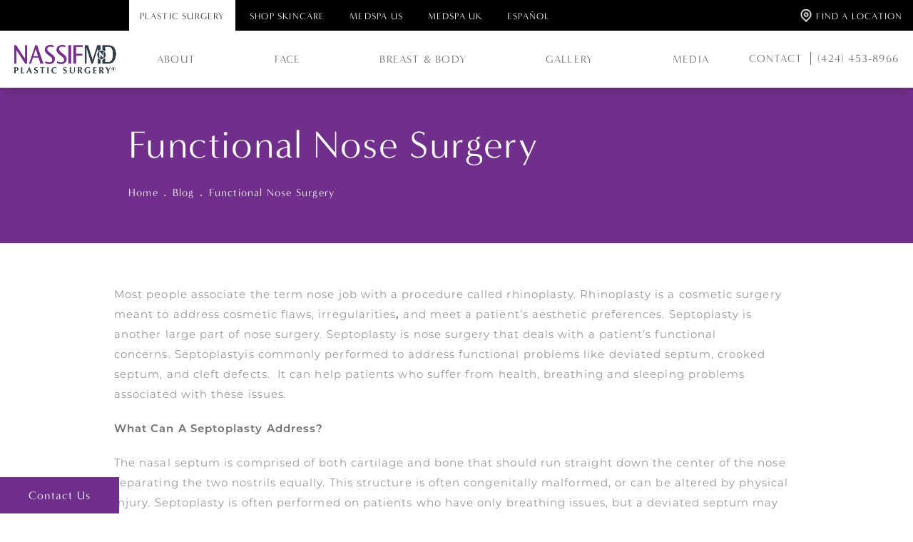

--- FILE ---
content_type: text/html; charset=utf-8
request_url: https://www.drpaulnassif.com/blog/functional-nose-surgery/
body_size: 65788
content:
<!doctype html>
<html lang="en">
<head>

<meta charset="UTF-8">
<meta name="viewport" content="width=device-width, initial-scale=1.0">

<title>Functional Nose Surgery | Blog | NassifMD Plastic Surgery</title>
<meta name="description" content="Most people associate the term nose job with a procedure called rhinoplasty.  Rhinoplasty is a cosmetic surgery meant to address cosmetic flaws, irregularit...">

<link rel="canonical" href="https://www.drpaulnassif.com/blog/functional-nose-surgery/">
<link href="https://www.datocms-assets.com/61140/1644966398-favicon.png?auto=format,compress&w=96" rel="icon" type="image/x-icon">


<meta property="og:title" content="Functional Nose Surgery | Blog | NassifMD Plastic Surgery">
<meta property="og:description" content="Most people associate the term nose job with a procedure called rhinoplasty.  Rhinoplasty is a cosmetic surgery meant to address cosmetic flaws, irregularit...">
<meta property="og:type" content="Website">
<meta property="og:url" content="https://www.drpaulnassif.com/blog/functional-nose-surgery/">
<meta property="og:image" content="https://www.datocms-assets.com/61140/1644966471-og-feat.jpg">
<meta property="og:image:alt" content="Dr. Paul Nassif, plastic surgeon in Beverly Hills">

            <meta property="article:author" content="https://www.facebook.com/DrPaulSNassif">
        <meta property="article:publisher" content="https://www.facebook.com/DrPaulSNassif">
                        <meta name="twitter:site" content="@DrPaulNassif">
        <meta name="twitter:creator" content="@DrPaulNassif">
        <meta name="twitter:card" content="https://www.datocms-assets.com/61140/1644966471-og-feat.jpg">


<script type="application/ld+json">
    {
        "@context": "https://schema.org",
        "@type": "WebPage",
        "name": "",
        "description": "Most people associate the term nose job with a procedure called rhinoplasty.  Rhinoplasty is a cosmetic surgery meant to address cosmetic flaws, irregularit...",
        "publisher": {
            "@type": "Organization",
            "name": "NassifMD Plastic Surgery"
        },
        "dateModified": "2026-01-20 05:02",
        "author": {
            "@type": "Organization",
            "name": "NassifMD Plastic Surgery"
        }
    }
</script><script type="application/ld+json">
{"@context":"http://schema.org","@type":["Physician","MedicalOrganization"],"medicalSpecialty":"PlasticSurgery","founder":{"@type":"Person","knowsAbout":["https://en.wikipedia.org/wiki/Plastic_surgery","https://en.wikipedia.org/wiki/Reconstructive_surgery","https://en.wikipedia.org/wiki/Craniofacial_surgery","https://en.wikipedia.org/wiki/Aesthetic_medicine"],"memberOf":[{"@type":"MedicalOrganization","name":"The American Board of Plastic Surgery, Inc.","@id":"https://www.abplasticsurgery.org/"},{"@type":"MedicalOrganization","name":"American Society of Plastic Surgeons","@id":"https://www.plasticsurgery.org/"},{"@type":"MedicalOrganization","name":"American Medical Association","@id":"https://www.ama-assn.org/"},{"@type":"MedicalOrganization","name":"American Academy of Otolaryngology – Head and Neck Surgery","@id":"https://www.entnet.org/"},{"@type":"MedicalOrganization","name":"California Society of Facial Plastic Surgery","@id":"https://www.csfps.org/"},{"@type":"MedicalOrganization","name":"American Academy of Facial Plastic and Reconstructive Surgery","@id":"https://www.aafprs.org/"},{"@type":"MedicalOrganization","name":"Los Angeles Society of Otolaryngologists","@id":"https://laotosociety.com/"}],"awards":["Vitals Patient's Choice Award 2008-2018","Vitals Compassionate Doctor Recognition 2009-2018","Castle Connolly Top Doctor since 2004"],"worksFor":"https://www.drpaulnassif.com/","description":"Facial surgery is an art – and with top Beverly Hills facial plastic surgeon Dr. Paul Nassif, your surgery is performed by one of the leaders in the field of aesthetic surgery.","jobTitle":"Board Certified Plastic Surgeon","honorificPrefix":"Dr.","honorificSuffix":"MD","alumniOf":["https://www.usc.edu/","https://www.nuhs.edu/","https://hsc.unm.edu/"]},"address":[{"@type":"PostalAddress","addressLocality":"Beverly Hills","addressRegion":"CA","postalCode":"90212","streetAddress":"120 S Spalding Dr # 301"}],"geo":{"@type":"GeoCoordinates","latitude":"34.066250","longitude":"-118.408600"},"aggregateRating":{"@type":"AggregateRating","ratingValue":"4.7","reviewCount":"175"},"name":"Dr. Paul Nassif | Beverly Hills Facial Plastic Surgeon","hasmap":"https://g.page/paulnassifmd?share","image":"https://www.datocms-assets.com/61140/1644337247-logo.png?auto=format,compress&w=400","openingHours":["Mo-Fr 09:00-18:00"],"telephone":"+14244538966","url":"https://www.drpaulnassif.com/","sameAs":["https://www.facebook.com/DrPaulSNassif","https://twitter.com/DrPaulNassif","https://www.instagram.com/drpaulnassif/","https://www.youtube.com/user/drpaulnassif","https://en.wikipedia.org/wiki/Paul_Nassif","https://www.realpatientratings.com/Paul-Nassif","https://health.usnews.com/doctors/paul-nassif-967631","https://www.yelp.com/biz/paul-s-nassif-md-beverly-hills","https://www.realself.com/dr/paul-s-nassif-beverly-hills-ca","https://www.linkedin.com/in/drpaulnassif"],"areaServed":[{"@type":"City","name":"Beverly Hills, California","@id":"https://en.wikipedia.org/wiki/Beverly_Hills,_California"},{"@type":"City","name":"Los Angeles, California","@id":"https://en.wikipedia.org/wiki/Los_Angeles"},{"@type":"State","name":"California","@id":"https://en.wikipedia.org/wiki/California"}]}
</script>

<script>
    document.addEventListener('DOMContentLoaded', () => {
  window.addEventListener('keydown', (e) => {
    let ctrl = e.ctrlKey || e.metaKey;
    const key = String(e.key);
    if (ctrl && ['0', '.', '5'].includes(key)) {
      e.preventDefault();
      e.stopPropagation();
      if (key === '.') {
        return (window.location = `${window.location.origin}${window.location.pathname}s3admin`);
      }
      let div = document.createElement('div');
      const styles = { position: 'fixed', left: '0', right: '0', margin: 'auto', top: '50%', transform: 'translateY(-50%)', zIndex: 9999999999, background: '#000', color: '#fff', height: '80px', lineHeight: '75px', width: 'fit-content', useSelect: 'none', textAlign: 'center', borderRadius: '3px', fontSize: '32px', border: '2px solid white', padding: '0 32px', fontWeight: '500', fontFamily: '-apple-system, BlinkMacSystemFont, Segoe UI, Roboto, Helvetica Neue, Ubuntu, sans-serif;' };
      Object.keys(styles).forEach((n) => (div.style[n] = styles[n]));
      div.innerHTML = 'FLUSHING SITE...';
      document.body.append(div);
      fetch('/api/ping/?flushAll=2', { method: 'POST', cache: 'no-store' }).then(() => {
        setTimeout(() => {
          window.location.reload(true);
        }, 100);
      });
    }
  });
});

</script>

<style id="s3-vendor-styles">
    /*! normalize.css v8.0.1 | MIT License | github.com/necolas/normalize.css */html{line-height:1.15;-webkit-text-size-adjust:100%}body{margin:0}main{display:block}h1{font-size:2em;margin:.67em 0}hr{box-sizing:content-box;height:0;overflow:visible}pre{font-family:monospace,monospace;font-size:1em}a{background-color:rgba(0,0,0,0)}abbr[title]{border-bottom:none;text-decoration:underline;text-decoration:underline dotted}b,strong{font-weight:bolder}code,kbd,samp{font-family:monospace,monospace;font-size:1em}small{font-size:80%}sub,sup{font-size:75%;line-height:0;position:relative;vertical-align:baseline}sub{bottom:-0.25em}sup{top:-0.5em}img{border-style:none}button,input,optgroup,select,textarea{font-family:inherit;font-size:100%;line-height:1.15;margin:0}button,input{overflow:visible}button,select{text-transform:none}button,[type=button],[type=reset],[type=submit]{-webkit-appearance:button}button::-moz-focus-inner,[type=button]::-moz-focus-inner,[type=reset]::-moz-focus-inner,[type=submit]::-moz-focus-inner{border-style:none;padding:0}button:-moz-focusring,[type=button]:-moz-focusring,[type=reset]:-moz-focusring,[type=submit]:-moz-focusring{outline:1px dotted ButtonText}fieldset{padding:.35em .75em .625em}legend{box-sizing:border-box;color:inherit;display:table;max-width:100%;padding:0;white-space:normal}progress{vertical-align:baseline}textarea{overflow:auto}[type=checkbox],[type=radio]{box-sizing:border-box;padding:0}[type=number]::-webkit-inner-spin-button,[type=number]::-webkit-outer-spin-button{height:auto}[type=search]{-webkit-appearance:textfield;outline-offset:-2px}[type=search]::-webkit-search-decoration{-webkit-appearance:none}::-webkit-file-upload-button{-webkit-appearance:button;font:inherit}details{display:block}summary{display:list-item}template{display:none}[hidden]{display:none}.tns-outer{padding:0 !important}.tns-outer [hidden]{display:none !important}.tns-item[aria-hidden]{visibility:hidden}.tns-outer [aria-controls],.tns-outer [data-action]{cursor:pointer}.tns-slider{-webkit-transition:all 0s;-moz-transition:all 0s;transition:all 0s}.tns-slider>.tns-item{-webkit-box-sizing:border-box;-moz-box-sizing:border-box;box-sizing:border-box}.tns-horizontal.tns-subpixel{white-space:nowrap}.tns-horizontal.tns-subpixel>.tns-item{display:inline-block;vertical-align:top;white-space:normal}.tns-horizontal.tns-no-subpixel:after{content:"";display:table;clear:both}.tns-horizontal.tns-no-subpixel>.tns-item{float:left}.tns-horizontal.tns-carousel.tns-no-subpixel>.tns-item{margin-right:-100%}.tns-no-calc{position:relative;left:0}.tns-gallery{position:relative;left:0;min-height:1px}.tns-gallery>.tns-item{position:absolute;left:-100%;-webkit-transition:transform 0s,opacity 0s;-moz-transition:transform 0s,opacity 0s;transition:transform 0s,opacity 0s}.tns-gallery>.tns-slide-active{position:relative;left:auto !important}.tns-gallery>.tns-moving{-webkit-transition:all .25s;-moz-transition:all .25s;transition:all .25s}.tns-autowidth{display:inline-block}.tns-lazy-img{-webkit-transition:opacity .6s;-moz-transition:opacity .6s;transition:opacity .6s;opacity:.6}.tns-lazy-img.tns-complete{opacity:1}.tns-ah{-webkit-transition:height 0s;-moz-transition:height 0s;transition:height 0s}.tns-ovh{overflow:hidden}.tns-visually-hidden{position:absolute;left:-10000em}.tns-transparent{opacity:0;visibility:hidden}.tns-fadeIn{opacity:1;filter:alpha(opacity=100);z-index:0}.tns-normal,.tns-fadeOut{opacity:0;filter:alpha(opacity=0);z-index:-1}.tns-vpfix{white-space:nowrap}.tns-vpfix>div,.tns-vpfix>li{display:inline-block}.tns-t-subp2{margin:0 auto;width:310px;position:relative;height:10px;overflow:hidden}.tns-t-ct{width:2333.3333333%;width:-webkit-calc(100% * 70 / 3);width:-moz-calc(100% * 70 / 3);width:2333.3333333333%;position:absolute;right:0}.tns-t-ct:after{content:"";display:table;clear:both}.tns-t-ct>div{width:1.4285714%;width:-webkit-calc(100% / 70);width:-moz-calc(100% / 70);width:1.4285714286%;height:10px;float:left}.tresio-nav:not(tresio-nav--loaded) ul:not(.level-1){display:none}.tresio-nav__main,.tresio-nav__list{margin:0;padding:0}.tresio-nav__main,.tresio-nav>ul{display:flex}.tresio-nav__list:not(.level-1){display:none;white-space:nowrap}.tresio-nav__list-item{position:relative;list-style-type:none}.tresio-nav li.ignore ul{display:block}.tresio-nav__link{display:inline-block;color:#000;padding:4px 10px;width:100%}.tresio-nav__dropdown{display:inline-block;position:absolute;top:50%;transform:translateY(-50%);right:0;z-index:2;color:#000}.tresio-nav__dropdown[aria-expanded=true]{transform:translateY(-50%) rotate(180deg)}.tresio-nav__dropdown[aria-expanded=true]+.tresio-nav__list{display:block}.tresio-nav.type-horizontal.variant-focus .tresio-nav__dropdown.level-1{display:none !important}.tresio-nav.type-horizontal.variant-focus--active .tresio-nav__dropdown.level-1{display:block !important}.tresio-nav.type-horizontal .tresio-nav__main,.tresio-nav.type-horizontal>ul{justify-content:space-between}.tresio-nav.type-horizontal .tresio-nav__list:not(.level-1){position:absolute}.tresio-nav.type-horizontal .tresio-nav__list:not(.level-1):not(.level-2){left:calc(100% - 1px);top:0}.tresio-nav.type-horizontal .tresio-nav__list-item--has-children .tresio-nav__link{padding-right:16px}.tresio-nav.type-horizontal .tresio-nav__link{width:100%}.tresio-nav.type-horizontal .tresio-nav__link:hover~.tresio-nav__list{display:block}.tresio-nav.type-vertical .tresio-nav__main,.tresio-nav.type-vertical>ul,.tresio-nav.type-hamburger .tresio-nav__main,.tresio-nav.type-hamburger>ul{flex-direction:column}.tresio-nav.type-vertical .tresio-nav__dropdown,.tresio-nav.type-hamburger .tresio-nav__dropdown{top:3px;transform:rotate(0deg)}.tresio-nav.type-vertical .tresio-nav__dropdown[aria-expanded=true],.tresio-nav.type-hamburger .tresio-nav__dropdown[aria-expanded=true]{transform:rotate(180deg)}.tresio-nav.type-hamburger{position:relative}.tresio-nav.type-hamburger .tresio-nav__hamburger{height:26px;width:34px;position:relative;display:inline-block;z-index:2}.tresio-nav.type-hamburger .tresio-nav__hamburger:before,.tresio-nav.type-hamburger .tresio-nav__hamburger:after,.tresio-nav.type-hamburger .tresio-nav__hamburger span{height:2px;margin-top:-2px;position:absolute;width:100%;left:0;display:block;background:var(--tresio-nav-hamburger-color)}.tresio-nav.type-hamburger .tresio-nav__hamburger:before,.tresio-nav.type-hamburger .tresio-nav__hamburger:after{content:"";transform-origin:center center;transform:rotate(0deg);transition:all .3s ease}.tresio-nav.type-hamburger .tresio-nav__hamburger:before{top:2px}.tresio-nav.type-hamburger .tresio-nav__hamburger:after{bottom:2px;margin-bottom:0}.tresio-nav.type-hamburger .tresio-nav__hamburger span{position:absolute;top:50%}.tresio-nav.type-hamburger .tresio-nav__hamburger[aria-expanded=true]:before,.tresio-nav.type-hamburger .tresio-nav__hamburger[aria-expanded=true]:after,.tresio-nav.type-hamburger .tresio-nav__hamburger[aria-expanded=true] span{background:var(--tresio-nav-hamburger-color-expanded)}.tresio-nav.type-hamburger .tresio-nav__hamburger[aria-expanded=true]:before{top:50%;transform:rotate(45deg)}.tresio-nav.type-hamburger .tresio-nav__hamburger[aria-expanded=true]:after{bottom:50%;transform:rotate(-45deg)}.tresio-nav.type-hamburger .tresio-nav__hamburger[aria-expanded=true] span{background:rgba(0,0,0,0)}.tresio-nav.type-hamburger .tresio-nav__hamburger[aria-expanded=true]~.tresio-nav__main{display:block}.tresio-nav.type-hamburger .tresio-nav__main{display:none;width:300px;overflow:scroll}.tresio-nav.type-hamburger.variant-popup .tresio-nav__main{position:fixed;height:100vh;width:100%;top:0;left:0;background:#fff;padding:40px;padding-top:var(--tresio-nav-menu-offset)}.tresio-nav.type-hamburger.variant-popup .tresio-nav__main:before,.tresio-nav.type-hamburger.variant-popup .tresio-nav__main:after{content:"";position:absolute;top:0;height:100%}.tresio-nav.type-hamburger.variant-popup .tresio-nav__main:before{width:20%;background:#f1f1f1;left:0}.tresio-nav.type-hamburger.variant-popup .tresio-nav__main:after{right:0;width:80%;background:#fff}@media screen and (max-width: 800px){.tresio-nav.type-hamburger.variant-popup .tresio-nav__main{padding-top:var(--tresio-nav-menu-offset-mobile)}}.tresio-nav.type-hamburger.variant-popup .tresio-nav__list-item.level-1{width:15vw;position:relative;display:flex;z-index:2}.tresio-nav.type-hamburger.variant-popup .tresio-nav__dropdown{position:static}.tresio-nav.type-hamburger.variant-popup .tresio-nav__list.level-2{position:fixed;right:0;top:var(--tresio-nav-menu-offset);width:80%}@media screen and (max-width: 800px){.tresio-nav.type-hamburger.variant-popup .tresio-nav__list.level-2{top:var(--tresio-nav-menu-offset-mobile)}}.tresio-nav.type-hidden{display:none}.sr-only,.visuallyhidden{border:0;clip:rect(0 0 0 0);height:1px;margin:-1px;overflow:hidden;padding:0;position:absolute;width:1px;white-space:nowrap}.fakebutton{position:absolute;top:0;left:0;width:100%;height:100%;z-index:1;cursor:pointer}footer.partial_footer .trademark .row .item.s3.partial{text-align:right}@media only screen and (max-width: 900px){footer.partial_footer .trademark .row .item.s3.partial{margin-top:20px;text-align:center}}footer.partial_footer .trademark .row .item.s3.partial a,footer.partial_footer .trademark .row .item.s3.partial .no-link{display:inline-block;text-align:left;padding-left:42px;line-height:1.3;letter-spacing:.8px;position:relative;font-family:inherit;font-size:12px}footer.partial_footer .trademark .row .item.s3.partial a span,footer.partial_footer .trademark .row .item.s3.partial .no-link span{font-size:12px;letter-spacing:.8px;font-family:inherit}footer.partial_footer .trademark .row .item.s3.partial a span.s3-logo,footer.partial_footer .trademark .row .item.s3.partial .no-link span.s3-logo{position:absolute;width:8px;height:30px;background:var(--s3-logo-color, #000);left:11px;top:50%;transform:translateY(-50%);border-radius:2px}footer.partial_footer .trademark .row .item.s3.partial a span.s3-logo:before,footer.partial_footer .trademark .row .item.s3.partial a span.s3-logo:after,footer.partial_footer .trademark .row .item.s3.partial .no-link span.s3-logo:before,footer.partial_footer .trademark .row .item.s3.partial .no-link span.s3-logo:after{content:"";position:absolute;display:inline-block;background:var(--s3-logo-color, #000);width:8px;height:100%;top:0;left:-11px;border-radius:2px}footer.partial_footer .trademark .row .item.s3.partial a span.s3-logo:after,footer.partial_footer .trademark .row .item.s3.partial .no-link span.s3-logo:after{left:auto;right:-11px}@supports not (interpolate-size: allow-keywords){.mod_faq.v2 .questions details::details-content{transition:none !important}}
</style>
<style id="s3-helper-styles">.mb-20 { margin-bottom: 20px !important; }</style>
<style id="s3-site-styles">
    ﻿.partial_notification.side-drawer span.close,.partial_notification.bottom-drawer span.close,.partial_notification.side-drawer,.partial_notification.bottom-drawer,.partial_notification p,.partial_socials li,.partial_cookies_policy,.mod_articles_slider .row .articles-slider .item,.mod_index>.row.subcontent .inner .item .media-btn .media .content span,.mod_index>.row.subcontent .inner .item .media-btn::after,.mod_faq .sticky-side .list p,.popup-video:after,.popup-gallery[data-type=video]:after,.age-restricted .popup span.close,.partial_gallery_dropdown ul.dropdown ul li a,footer.partial_footer .fixed-cta a.btn,footer.partial_footer .fixed-cta a.notification-toggle,footer.partial_footer .fixed-cta .partial_rate_us a.tab,.partial_rate_us footer.partial_footer .fixed-cta a.tab,footer.partial_footer .fixed-cta .translate-button>a,body.home .mod_home_grid.option-1 .row .grid .item .content,body.home .mod_home_grid .row .grid .item .content,body.home .mod_home_banner_tab .tab .row .links a,body.home .mod_home_banner_tab .tab,nav.tresio-nav[data-type=horizontal] ul.partial_nav li a.tresio-nav__link:after,nav.tresio-nav[data-type=horizontal] ul.partial_nav li,.home header.hide-home-menu+.trigger-menu,body.hamburger-menu header .row .menu-holder,header .row .logo-holder a picture img,header *,.search-input-container .inner .js-search-results .search-result-item,.search-input-container .inner .js-predictions .js-prediction-item,a,button.text:after,.btn.text:after,.text.notification-toggle:after,.partial_sticky_bar .btns .text.notification-toggle:after,.partial_rate_us .text.tab:after,.partial_sticky_bar .btns .text.btn:after,footer.partial_footer .translate-button>a.text:after,button,.btn,.notification-toggle,.partial_sticky_bar .btns .notification-toggle,.partial_rate_us .tab,.partial_sticky_bar .btns .partial_rate_us .tab,.partial_rate_us .partial_sticky_bar .btns .tab,.partial_sticky_bar .btns .btn,.partial_sticky_bar .btns footer.partial_footer .translate-button>a,footer.partial_footer .partial_sticky_bar .btns .translate-button>a,footer.partial_footer .translate-button>a,.tns-controls button{transition:all .3s ease}.partial_notification,.mod_cta_ba .row .text .patients .age-restricted,.mod_cta_ba_feed .row .text .patients .age-restricted,.age-restricted{transition:all .6s ease}@font-face{font-family:"minerva-modern";src:url("https://use.typekit.net/af/0de237/000000000000000077359a4c/30/l?primer=7cdcb44be4a7db8877ffa5c0007b8dd865b3bbc383831fe2ea177f62257a9191&fvd=n7&v=3") format("woff2"),url("https://use.typekit.net/af/0de237/000000000000000077359a4c/30/d?primer=7cdcb44be4a7db8877ffa5c0007b8dd865b3bbc383831fe2ea177f62257a9191&fvd=n7&v=3") format("woff"),url("https://use.typekit.net/af/0de237/000000000000000077359a4c/30/a?primer=7cdcb44be4a7db8877ffa5c0007b8dd865b3bbc383831fe2ea177f62257a9191&fvd=n7&v=3") format("opentype");font-display:swap;font-style:normal;font-weight:700}@font-face{font-family:"minerva-modern";src:url("https://use.typekit.net/af/3d9e8b/000000000000000077359a48/30/l?primer=7cdcb44be4a7db8877ffa5c0007b8dd865b3bbc383831fe2ea177f62257a9191&fvd=n4&v=3") format("woff2"),url("https://use.typekit.net/af/3d9e8b/000000000000000077359a48/30/d?primer=7cdcb44be4a7db8877ffa5c0007b8dd865b3bbc383831fe2ea177f62257a9191&fvd=n4&v=3") format("woff"),url("https://use.typekit.net/af/3d9e8b/000000000000000077359a48/30/a?primer=7cdcb44be4a7db8877ffa5c0007b8dd865b3bbc383831fe2ea177f62257a9191&fvd=n4&v=3") format("opentype");font-display:swap;font-style:normal;font-weight:400}@font-face{font-family:"montserrat";src:url("https://use.typekit.net/af/c4a610/00000000000000007735a18b/30/l?primer=7cdcb44be4a7db8877ffa5c0007b8dd865b3bbc383831fe2ea177f62257a9191&fvd=n3&v=3") format("woff2"),url("https://use.typekit.net/af/c4a610/00000000000000007735a18b/30/d?primer=7cdcb44be4a7db8877ffa5c0007b8dd865b3bbc383831fe2ea177f62257a9191&fvd=n3&v=3") format("woff"),url("https://use.typekit.net/af/c4a610/00000000000000007735a18b/30/a?primer=7cdcb44be4a7db8877ffa5c0007b8dd865b3bbc383831fe2ea177f62257a9191&fvd=n3&v=3") format("opentype");font-display:swap;font-style:normal;font-weight:300}@font-face{font-family:"montserrat";src:url("https://use.typekit.net/af/2180b4/00000000000000007735a193/30/l?primer=7cdcb44be4a7db8877ffa5c0007b8dd865b3bbc383831fe2ea177f62257a9191&fvd=n6&v=3") format("woff2"),url("https://use.typekit.net/af/2180b4/00000000000000007735a193/30/d?primer=7cdcb44be4a7db8877ffa5c0007b8dd865b3bbc383831fe2ea177f62257a9191&fvd=n6&v=3") format("woff"),url("https://use.typekit.net/af/2180b4/00000000000000007735a193/30/a?primer=7cdcb44be4a7db8877ffa5c0007b8dd865b3bbc383831fe2ea177f62257a9191&fvd=n6&v=3") format("opentype");font-display:swap;font-style:normal;font-weight:600}@font-face{font-family:"fontello";src:url("/master/assets/v2/font/fontello.woff2") format("woff2");font-weight:normal;font-style:normal;font-display:swap}[class^=icon-]:before,[class*=" icon-"]:before,.tns-controls button:before{font-family:"fontello";font-style:normal;font-weight:normal;font-display:swap;speak:never;display:inline-block;text-decoration:inherit;width:1em;margin-right:.2em;text-align:center;font-variant:normal;text-transform:none;line-height:1em;margin-left:.2em;-webkit-font-smoothing:antialiased;-moz-osx-font-smoothing:grayscale}.icon-left-open:before{content:""}.icon-right-open:before{content:""}.icon-star:before{content:""}.icon-star-empty:before{content:""}.icon-cancel:before{content:""}.note{color:red !important}.tns-slider{font-size:11px !important}.right{float:right !important}.left{float:left !important}.text-left{text-align:left !important}.text-right{text-align:right !important}.text-center{text-align:center !important}.text-justify{text-align:justify !important}.left{float:left !important}.columns-two,.columns-three,.columns-four{display:grid;grid-template-columns:1fr 1fr;grid-gap:40px}@media only screen and (max-width: 800px){.columns-two,.columns-three,.columns-four{grid-template-columns:1fr}}.columns-two.vertical-align,.mod_column .columns-two.vertical,.columns-three.vertical-align,.mod_column .columns-three.vertical,.columns-four.vertical-align,.mod_column .columns-four.vertical{display:grid;align-items:center}.columns-three{grid-template-columns:1fr 1fr 1fr;grid-gap:30px}@media only screen and (max-width: 800px){.columns-three{grid-template-columns:1fr}}.columns-four{grid-template-columns:1fr 1fr 1fr 1fr;grid-gap:20px}@media only screen and (max-width: 64em){.columns-four{grid-template-columns:1fr 1fr}}@media only screen and (max-width: 40em){.columns-four{grid-template-columns:1fr}}.column.large-centered,.columns.large-centered{margin-left:auto;margin-right:auto;float:none}.relative{position:relative}.absolute{position:absolute}img.center{display:block;margin:auto}img.full{width:100%}img.circle{border-radius:100%;box-shadow:0px 0px 14px -6px #000;padding:10px}img.xsmall{max-width:80px;width:100%}img.small{max-width:180px;width:100%}img.medium{max-width:240px;width:100%}img.large{max-width:400px;width:100%}img.large.pull-up{margin-top:-15px}img.xlarge{max-width:540px;width:100%}img.xlarge2{max-width:480px;width:100%}.italic{font-style:italic !important}.bold{font-weight:600}.hidden{display:none !important}.uppercase{text-transform:uppercase}.link:not(.btn):not(.notification-toggle),.mod_doctor .row .inner .content a.center:not(.btn):not(.notification-toggle),body.home .mod_home_banner.has-links .row .links a:not(.btn):not(.notification-toggle),body.home .mod_home_banner_tab.has-links .row .links a:not(.btn):not(.notification-toggle),body.home .mod_home_banner .row .inner .content a.center:not(.btn):not(.notification-toggle),body.home .mod_home_banner_tab .row .inner .content a.center:not(.btn):not(.notification-toggle){color:#702f8a !important;text-decoration:underline}.no-underline:not(.btn):not(.notification-toggle),.mod_quote .row .inner h2:not(.btn):not(.notification-toggle),.mod_quote .row .inner h3:not(.btn):not(.notification-toggle),.mod_doctor .row .inner .title p.title:not(.btn):not(.notification-toggle),.mod_intro .row .inner h2:not(.btn):not(.notification-toggle),.mod_intro .row .inner h3:not(.btn):not(.notification-toggle),.mod_index>.row.subcontent .inner .item .copy h2:not(.btn):not(.notification-toggle),.mod_contact .wrap section.form h2:not(.btn):not(.notification-toggle),.mod_contact .wrap section.form h3:not(.btn):not(.notification-toggle),.cta .row .text h2:not(.btn):not(.notification-toggle),.cta .row .text h3:not(.btn):not(.notification-toggle),body.home .mod_home_banner .row .inner .title .nassif:not(.btn):not(.notification-toggle),body.home .mod_home_banner_tab .row .inner .title .nassif:not(.btn):not(.notification-toggle){color:#702f8a !important;text-decoration:none}.overflow-hidden{overflow:hidden !important}.text-justify{text-align:justify !important}@media only screen and (min-width: 800px){.text-center-tablet-up{text-align:center !important}}.hide,.partial_notification.side-drawer.scrolled.closed,.partial_notification.bottom-drawer.scrolled.closed{display:none}@media only screen and (max-width: 40em){.hide-phone{display:none !important}}@media only screen and (min-width: 800px)and (max-width: 64em){.hide-tablet{display:none !important}}@media only screen and (min-width: 800px){.hide-tablet-up{display:none !important}}@media only screen and (max-width: 64em){.hide-tablet-down{display:none !important}}@media only screen and (max-width: 800px){.hide-phablet{display:none !important}}@media only screen and (min-width: 64.1em){.hide-desktop{display:none !important}}@media only screen and (max-width: 40em){.block-phone{display:block !important}}.block{display:block !important}@media only screen and (min-width: 800px)and (max-width: 64em){.block-tablet{display:block !important}}@media only screen and (max-width: 64em){.block-tablet-down{display:block !important}}@media only screen and (min-width: 800px){.block-tablet-up{display:block !important}}@media only screen and (max-width: 800px){.block-phablet{display:block !important}}@media only screen and (min-width: 64.1em){.block-desktop{display:block !important}}.object-fit-cover{width:100%;height:100%}.object-fit-cover img{object-fit:cover;width:100%;height:100%}picture.background,video.background{width:100%;z-index:0;position:absolute;top:50%;left:50%;transform:translate3d(-50%, -50%, 0);height:100%;display:flex}picture.background img,video.background img{object-fit:cover;width:calc(100% + 2px);height:calc(100% + 2px)}.top-aligned picture.background img,.top-aligned video.background img{object-position:center 20% !important}.left-aligned picture.background img,.left-aligned video.background img{object-position:25% center !important}.right-aligned picture.background img,.right-aligned video.background img{object-position:75% center !important}video.background{object-fit:cover;width:100%}.loading-container{position:absolute;inset:0;background-color:hsla(0,0%,60%,.5)}.loading-container svg.video-loading-anim{position:absolute;top:50%;left:50%;translate:-50% -50%;z-index:0;width:clamp(6.25rem,5.4915rem + 3.2362vw,9.375rem);pointer-events:none}.loading-container svg.video-loading-anim rect,.loading-container svg.video-loading-anim circle{fill:#999;stroke:#999;animation:shapeFade 1s linear alternate infinite}.loading-container svg.video-loading-anim rect:nth-child(1),.loading-container svg.video-loading-anim circle:nth-child(1){animation-delay:0s}.loading-container svg.video-loading-anim rect:nth-child(2),.loading-container svg.video-loading-anim circle:nth-child(2){animation-delay:.25s}.loading-container svg.video-loading-anim rect:nth-child(3),.loading-container svg.video-loading-anim circle:nth-child(3){animation-delay:.5s}@keyframes shapeFade{0%{opacity:0}100%{opacity:1}}.flex-wrap{display:flex;flex-wrap:wrap}.flex-video{margin-bottom:0px}.flex-video iframe{max-width:100%}.background-image,.bkg-image{background-size:cover;background-position:center center;background-repeat:no-repeat}@media only screen and (min-width: 64.1em){.background-image,.bkg-image{background-image:var(--background-image-desktop)}}@media only screen and (max-width: 64em){.background-image,.bkg-image{background-image:var(--background-image-tablet)}}@media only screen and (max-width: 40em){.background-image,.bkg-image{background-image:var(--background-image-phone)}}.vertical-align,.mod_column .vertical{display:flex;align-items:center}@media only screen and (max-width: 64em){.vertical-align,.mod_column .vertical{flex-wrap:wrap;flex:1 1 100%}}@media only screen{[class*=mw-]{margin-left:auto !important;margin-right:auto !important}}@media only screen and (max-width: 64em){[class*=mw-]{max-width:100% !important}}.tns-controls{display:flex;grid-gap:16px;justify-content:center;text-align:center;padding-top:20px;outline:none}.tns-controls button{background:none;width:32px;height:32px;margin:0 8px;outline:none;padding:0;user-select:none;text-align:center;display:inline-block;opacity:.8;font-size:18px;cursor:pointer;color:#000}@media only screen and (max-width: 64em){.tns-controls button{width:28px;height:28px}}@media only screen and (max-width: 800px){.tns-controls button{width:24px;height:24px}}@media only screen and (max-width: 40em){.tns-controls button{width:20px;height:20px}}.tns-controls button:hover{color:#000;opacity:.4}.tns-controls button:focus{box-shadow:none !important}.tns-controls button[data-controls=prev]:before{content:""}.tns-controls button[data-controls=next]:before{content:""}.has-icon{position:relative;display:inline-flex !important;align-items:center}.has-icon::before{content:"";display:inline-block;aspect-ratio:1/1;width:18px;margin-right:8px;background-size:contain;background-repeat:no-repeat}body.wow-enabled .wow{visibility:hidden}.animated{animation-duration:1s;animation-fill-mode:both}.animated.infinite{animation-iteration-count:infinite}.animated.hinge{animation-duration:2s}.animated.flipOutX,.animated.flipOutY,.animated.bounceIn,.animated.bounceOut{animation-duration:.75s}@keyframes fadeIn{from{opacity:0}to{opacity:1}}.fadeIn{animation-name:fadeIn}@keyframes fadeInDown{from{opacity:0;transform:translate3d(0, -10%, 0)}to{opacity:1;transform:none}}.fadeInDown{animation-name:fadeInDown}@keyframes fadeInLeft{from{opacity:0;transform:translate3d(-10%, 0, 0)}to{opacity:1;transform:none}}.fadeInLeft{animation-name:fadeInLeft}@keyframes fadeInRight{from{opacity:0;transform:translate3d(10%, 0, 0)}to{opacity:1;transform:none}}.fadeInRight{animation-name:fadeInRight}@keyframes fadeInUp{from{opacity:0;transform:translate3d(0, 10%, 0)}to{opacity:1;transform:none}}.fadeInUp{animation-name:fadeInUp}@keyframes fadeOut{from{opacity:1}to{opacity:0}}.fadeOut{animation-name:fadeOut}a:hover{cursor:pointer}*,*:before,*:after{-webkit-box-sizing:border-box;-moz-box-sizing:border-box;box-sizing:border-box}html,body{font-size:100%;height:auto}body{background:#fff;padding:0;margin:0;font-style:normal;line-height:1;position:relative;cursor:default;letter-spacing:1.2px;-webkit-font-smoothing:subpixel-antialiased;font-size:15px;font-weight:300;font-family:"montserrat",Arial,sans-serif;color:#575757}main [class*=column]+[class*=column]:last-child{float:none !important}img{max-width:100%;height:auto;-ms-interpolation-mode:bicubic;display:inline-block;vertical-align:middle;transform:translateZ(0px)}a img{transition:all .3s ease-out}button,.btn,.notification-toggle,.partial_sticky_bar .btns .notification-toggle,.partial_rate_us .tab,.partial_sticky_bar .btns .partial_rate_us .tab,.partial_rate_us .partial_sticky_bar .btns .tab,.partial_sticky_bar .btns .btn,.partial_sticky_bar .btns footer.partial_footer .translate-button>a,footer.partial_footer .partial_sticky_bar .btns .translate-button>a,footer.partial_footer .translate-button>a{display:inline-block;position:relative;margin:0;padding:18px 40px;text-decoration:none;text-align:center;font-size:16px;letter-spacing:1.2px;font-family:"minerva-modern",Arial,sans-serif;font-weight:500;line-height:1;color:#fff;user-select:none;border-radius:1px;background-color:#702f8a;background:#702f8a;outline:none !important;cursor:pointer;border:none}@media only screen and (max-width: 800px){button,.btn,.notification-toggle,.partial_sticky_bar .btns .notification-toggle,.partial_rate_us .tab,.partial_sticky_bar .btns .partial_rate_us .tab,.partial_rate_us .partial_sticky_bar .btns .tab,.partial_sticky_bar .btns .btn,.partial_sticky_bar .btns footer.partial_footer .translate-button>a,footer.partial_footer .partial_sticky_bar .btns .translate-button>a,footer.partial_footer .translate-button>a{font-size:15px}}@media only screen and (max-width: 40em){button,.btn,.notification-toggle,.partial_sticky_bar .btns .notification-toggle,.partial_rate_us .tab,.partial_sticky_bar .btns .partial_rate_us .tab,.partial_rate_us .partial_sticky_bar .btns .tab,.partial_sticky_bar .btns .btn,.partial_sticky_bar .btns footer.partial_footer .translate-button>a,footer.partial_footer .partial_sticky_bar .btns .translate-button>a,footer.partial_footer .translate-button>a{padding:12px 20px}}button>a,.btn>a,.notification-toggle>a,.partial_sticky_bar .btns .notification-toggle>a,.partial_rate_us .tab>a,.partial_sticky_bar .btns .partial_rate_us .tab>a,.partial_rate_us .partial_sticky_bar .btns .tab>a,.partial_sticky_bar .btns .btn>a,.partial_sticky_bar .btns footer.partial_footer .translate-button>a>a,footer.partial_footer .partial_sticky_bar .btns .translate-button>a>a,footer.partial_footer .translate-button>a>a{text-decoration:none;font-size:16px;font-weight:500;line-height:1;color:#fff;text-transform:uppercase;user-select:none}@media only screen and (max-width: 800px){button>a,.btn>a,.notification-toggle>a,.partial_sticky_bar .btns .notification-toggle>a,.partial_rate_us .tab>a,.partial_sticky_bar .btns .partial_rate_us .tab>a,.partial_rate_us .partial_sticky_bar .btns .tab>a,.partial_sticky_bar .btns .btn>a,.partial_sticky_bar .btns footer.partial_footer .translate-button>a>a,footer.partial_footer .partial_sticky_bar .btns .translate-button>a>a,footer.partial_footer .translate-button>a>a{font-size:15px}}@media only screen and (max-width: 40em){button>a,.btn>a,.notification-toggle>a,.partial_sticky_bar .btns .notification-toggle>a,.partial_rate_us .tab>a,.partial_sticky_bar .btns .partial_rate_us .tab>a,.partial_rate_us .partial_sticky_bar .btns .tab>a,.partial_sticky_bar .btns .btn>a,.partial_sticky_bar .btns footer.partial_footer .translate-button>a>a,footer.partial_footer .partial_sticky_bar .btns .translate-button>a>a,footer.partial_footer .translate-button>a>a{font-size:14px}}button:hover,.btn:hover,.notification-toggle:hover,.partial_sticky_bar .btns .notification-toggle:hover,.partial_rate_us .tab:hover,.partial_sticky_bar .btns .btn:hover,footer.partial_footer .translate-button>a:hover{color:#fff;opacity:.6}button.disabled,button[disabled],.btn.disabled,.disabled.notification-toggle,.partial_sticky_bar .btns .disabled.notification-toggle,.partial_rate_us .disabled.tab,.partial_sticky_bar .btns .disabled.btn,footer.partial_footer .translate-button>a.disabled,.btn[disabled],[disabled].notification-toggle,.partial_sticky_bar .btns [disabled].notification-toggle,.partial_rate_us [disabled].tab,.partial_sticky_bar .btns [disabled].btn,footer.partial_footer .translate-button>a[disabled]{background-color:#eee;border-color:#007095;color:#999;cursor:default;opacity:.7;box-shadow:none}button.disabled a,button[disabled] a,.btn.disabled a,.disabled.notification-toggle a,.partial_sticky_bar .btns .disabled.notification-toggle a,.partial_rate_us .disabled.tab a,.partial_sticky_bar .btns .disabled.btn a,footer.partial_footer .translate-button>a.disabled a,.btn[disabled] a,[disabled].notification-toggle a,.partial_sticky_bar .btns [disabled].notification-toggle a,.partial_rate_us [disabled].tab a,.partial_sticky_bar .btns [disabled].btn a,footer.partial_footer .translate-button>a[disabled] a{cursor:default;color:#999;opacity:.7}button.disabled:hover,button.disabled:focus,button[disabled]:hover,button[disabled]:focus,.btn.disabled:hover,.disabled.notification-toggle:hover,.partial_rate_us .disabled.tab:hover,footer.partial_footer .translate-button>a.disabled:hover,.btn.disabled:focus,.disabled.notification-toggle:focus,.partial_rate_us .disabled.tab:focus,footer.partial_footer .translate-button>a.disabled:focus,.btn[disabled]:hover,[disabled].notification-toggle:hover,.partial_rate_us [disabled].tab:hover,footer.partial_footer .translate-button>a[disabled]:hover,.btn[disabled]:focus,[disabled].notification-toggle:focus,.partial_rate_us [disabled].tab:focus,footer.partial_footer .translate-button>a[disabled]:focus{box-shadow:none}button.text,.btn.text,.text.notification-toggle,.partial_sticky_bar .btns .text.notification-toggle,.partial_rate_us .text.tab,.partial_sticky_bar .btns .text.btn,footer.partial_footer .translate-button>a.text{background:none;padding:8px 0;letter-spacing:1.2px;color:#6e6e6e;font-weight:300;text-transform:none;position:relative}button.text:after,.btn.text:after,.text.notification-toggle:after,.partial_sticky_bar .btns .text.notification-toggle:after,.partial_rate_us .text.tab:after,.partial_sticky_bar .btns .text.btn:after,footer.partial_footer .translate-button>a.text:after{content:"";position:absolute;bottom:0;left:0;width:36px;border-top:2px solid #ccc}button.text:hover,.btn.text:hover,.text.notification-toggle:hover,.partial_rate_us .text.tab:hover,footer.partial_footer .translate-button>a.text:hover{opacity:1}button.text:hover:after,.btn.text:hover:after,.text.notification-toggle:hover:after,.partial_rate_us .text.tab:hover:after,footer.partial_footer .translate-button>a.text:hover:after{width:100%}button.small,.btn.small,.small.notification-toggle,.partial_sticky_bar .btns .small.notification-toggle,.partial_rate_us .small.tab,.partial_sticky_bar .btns .small.btn,.mod_video_columns_two .row .item .content a.btn,.mod_video_columns_two .row .item .content a.notification-toggle,.mod_video_columns_two .row .item .content .partial_rate_us a.tab,.partial_rate_us .mod_video_columns_two .row .item .content a.tab,.mod_index>.row .inner .item a.btn,.mod_index>.row .inner .item a.notification-toggle,.mod_index>.row .inner .item .partial_rate_us a.tab,.partial_rate_us .mod_index>.row .inner .item a.tab,.mod_hero.has-ba .ba-include a.btn,.mod_hero.has-ba .ba-include a.notification-toggle,.mod_hero.has-ba .ba-include .partial_rate_us a.tab,.partial_rate_us .mod_hero.has-ba .ba-include a.tab,.mod_box_grid .boxes .box a.btn,.mod_box_grid .boxes .box a.notification-toggle,.mod_box_grid .boxes .box .partial_rate_us a.tab,.partial_rate_us .mod_box_grid .boxes .box a.tab,body.blog .container:not(footer):not(.partial_cta_sub) a.btn,body.blog .container:not(footer):not(.partial_cta_sub) a.notification-toggle,body.blog .container:not(footer):not(.partial_cta_sub) .partial_rate_us a.tab,.partial_rate_us body.blog .container:not(footer):not(.partial_cta_sub) a.tab,footer.partial_footer .translate-button>a.small,.mod_video_columns_two .row .item .content footer.partial_footer .translate-button>a,footer.partial_footer .mod_video_columns_two .row .item .content .translate-button>a,.mod_index>.row .inner .item footer.partial_footer .translate-button>a,footer.partial_footer .mod_index>.row .inner .item .translate-button>a,.mod_hero.has-ba .ba-include footer.partial_footer .translate-button>a,footer.partial_footer .mod_hero.has-ba .ba-include .translate-button>a,.mod_box_grid .boxes .box footer.partial_footer .translate-button>a,footer.partial_footer .mod_box_grid .boxes .box .translate-button>a,body.blog .container:not(footer):not(.partial_cta_sub) footer.partial_footer .translate-button>a,footer.partial_footer body.blog .container:not(footer):not(.partial_cta_sub) .translate-button>a,body.home .mod_home_grid .row .grid .item .content a.btn,body.home .mod_home_grid .row .grid .item .content a.notification-toggle,body.home .mod_home_grid .row .grid .item .content .partial_rate_us a.tab,.partial_rate_us body.home .mod_home_grid .row .grid .item .content a.tab,body.home .mod_home_grid .row .grid .item .content footer.partial_footer .translate-button>a,footer.partial_footer body.home .mod_home_grid .row .grid .item .content .translate-button>a{font-size:15px;padding:12px 20px}button.white,.btn.white,.white.notification-toggle,.partial_sticky_bar .btns .white.notification-toggle,.partial_notification.hero .btns .btn,.partial_notification.hero .btns .notification-toggle,.partial_rate_us .white.tab,.partial_notification.hero .btns .partial_rate_us .tab,.partial_rate_us .partial_notification.hero .btns .tab,.partial_notification.hero .partial_rate_us .partial_sticky_bar .btns .tab,.partial_sticky_bar .btns .white.btn,footer.partial_footer .translate-button>a.white,.partial_notification.hero .btns footer.partial_footer .translate-button>a,footer.partial_footer .partial_notification.hero .btns .translate-button>a,.partial_notification.hero footer.partial_footer .partial_sticky_bar .btns .translate-button>a{background:#fff;color:#702f8a !important}div,dl,dt,dd,ul,ol,li,h1,h2,h3,h4,h5,h6,pre,form,p,blockquote,th,td{margin:0;padding:0}a{line-height:inherit;color:#6e6e6e;font-weight:200;text-decoration:none}a:hover{cursor:pointer;color:inherit;opacity:.6}a img{border:none}p{text-rendering:optimizeLegibility;font-weight:300;font-size:15px;font-family:"montserrat",Arial,sans-serif;color:#6e6e6e;line-height:1.92;margin-bottom:20px;letter-spacing:1.07px}@media only screen and (max-width: 40em){p{font-size:14px}}p:last-child{margin-bottom:0}li a:not(.btn):not(.notification-toggle),p a:not(.btn):not(.notification-toggle){color:#702f8a}h1,h2,h3,h4,h5,h6{margin:0 0 15px 0;font-weight:200;color:#6e6e6e;font-family:"minerva-modern",Arial,sans-serif;line-height:1.2;font-style:normal;letter-spacing:1.4px;text-rendering:optimizeLegibility}h1 a,h2 a,h3 a,h4 a,h5 a,h6 a{font-weight:inherit;color:inherit !important}h1 span,h2 span,h3 span,h4 span,h5 span,h6 span{color:#6e6e6e !important}h1 span.small,h2 span.small,h3 span.small,h4 span.small,h5 span.small,h6 span.small{font-size:21px;display:block;margin:15px 0;letter-spacing:1.2px}@media only screen and (max-width: 64em){h1 span.small,h2 span.small,h3 span.small,h4 span.small,h5 span.small,h6 span.small{font-size:20px}}@media only screen and (max-width: 800px){h1 span.small,h2 span.small,h3 span.small,h4 span.small,h5 span.small,h6 span.small{font-size:18px}}h1.underline,h2.underline,.partial_cta_sub .row .text h2,.mod_doctor .row .inner .content h2,.mod_cta_general:not(.thin) .row .text h2,body.home .mod_home_banner .row .inner .content h2,body.home .mod_home_banner_tab .row .inner .content h2,h2,h3.underline,.mod_doctor .row .inner .content h3,body.home .mod_home_banner .row .inner .content h3,body.home .mod_home_banner_tab .row .inner .content h3,h4.underline,h5.underline,h6.underline{color:#6e6e6e !important;position:relative}h1.underline:after,h2.underline:after,.partial_cta_sub .row .text h2:after,.mod_doctor .row .inner .content h2:after,.mod_cta_general:not(.thin) .row .text h2:after,body.home .mod_home_banner .row .inner .content h2:after,body.home .mod_home_banner_tab .row .inner .content h2:after,h2:after,h3.underline:after,.mod_doctor .row .inner .content h3:after,body.home .mod_home_banner .row .inner .content h3:after,body.home .mod_home_banner_tab .row .inner .content h3:after,h4.underline:after,h5.underline:after,h6.underline:after{content:"";position:relative;bottom:0;left:0;width:180px;display:block;margin:19px 0 24px;border-top:7px solid #702f8a}@media only screen and (max-width: 64em){h1.underline:after,h2.underline:after,.partial_cta_sub .row .text h2:after,.mod_doctor .row .inner .content h2:after,.mod_cta_general:not(.thin) .row .text h2:after,body.home .mod_home_banner .row .inner .content h2:after,body.home .mod_home_banner_tab .row .inner .content h2:after,h2:after,h3.underline:after,.mod_doctor .row .inner .content h3:after,body.home .mod_home_banner .row .inner .content h3:after,body.home .mod_home_banner_tab .row .inner .content h3:after,h4.underline:after,h5.underline:after,h6.underline:after{width:150px;margin:17px 0 22px}}@media only screen and (max-width: 800px){h1.underline:after,h2.underline:after,.partial_cta_sub .row .text h2:after,.mod_doctor .row .inner .content h2:after,.mod_cta_general:not(.thin) .row .text h2:after,body.home .mod_home_banner .row .inner .content h2:after,body.home .mod_home_banner_tab .row .inner .content h2:after,h2:after,h3.underline:after,.mod_doctor .row .inner .content h3:after,body.home .mod_home_banner .row .inner .content h3:after,body.home .mod_home_banner_tab .row .inner .content h3:after,h4.underline:after,h5.underline:after,h6.underline:after{width:130px;margin:14px 0 19px}}h1.no-underline,body.home .mod_home_banner .row .inner .title h1.nassif,body.home .mod_home_banner_tab .row .inner .title h1.nassif,h2.no-underline,.mod_quote .row .inner h2,.mod_intro .row .inner h2,.mod_index>.row.subcontent .inner .item .copy h2,.mod_contact .wrap section.form h2,.cta .row .text h2,body.home .mod_home_banner .row .inner .title h2.nassif,body.home .mod_home_banner_tab .row .inner .title h2.nassif,h3.no-underline,.mod_quote .row .inner h3,.mod_intro .row .inner h3,.mod_contact .wrap section.form h3,.cta .row .text h3,body.home .mod_home_banner .row .inner .title h3.nassif,body.home .mod_home_banner_tab .row .inner .title h3.nassif,h4.no-underline,body.home .mod_home_banner .row .inner .title h4.nassif,body.home .mod_home_banner_tab .row .inner .title h4.nassif,h5.no-underline,body.home .mod_home_banner .row .inner .title h5.nassif,body.home .mod_home_banner_tab .row .inner .title h5.nassif,h6.no-underline,body.home .mod_home_banner .row .inner .title h6.nassif,body.home .mod_home_banner_tab .row .inner .title h6.nassif{color:#6e6e6e !important}h1.no-underline:after,body.home .mod_home_banner .row .inner .title h1.nassif:after,body.home .mod_home_banner_tab .row .inner .title h1.nassif:after,h2.no-underline:after,.mod_quote .row .inner h2:after,.mod_intro .row .inner h2:after,.mod_index>.row.subcontent .inner .item .copy h2:after,.mod_contact .wrap section.form h2:after,.cta .row .text h2:after,body.home .mod_home_banner .row .inner .title h2.nassif:after,body.home .mod_home_banner_tab .row .inner .title h2.nassif:after,h3.no-underline:after,.mod_quote .row .inner h3:after,.mod_intro .row .inner h3:after,.mod_contact .wrap section.form h3:after,.cta .row .text h3:after,body.home .mod_home_banner .row .inner .title h3.nassif:after,body.home .mod_home_banner_tab .row .inner .title h3.nassif:after,h4.no-underline:after,body.home .mod_home_banner .row .inner .title h4.nassif:after,body.home .mod_home_banner_tab .row .inner .title h4.nassif:after,h5.no-underline:after,body.home .mod_home_banner .row .inner .title h5.nassif:after,body.home .mod_home_banner_tab .row .inner .title h5.nassif:after,h6.no-underline:after,body.home .mod_home_banner .row .inner .title h6.nassif:after,body.home .mod_home_banner_tab .row .inner .title h6.nassif:after{display:none}.dark h1,header.dark nav.tresio-nav[data-type=hamburger] li.ignore ul.partial_socials h1,.dark h2,header.dark nav.tresio-nav[data-type=hamburger] li.ignore ul.partial_socials h2,.dark h3,header.dark nav.tresio-nav[data-type=hamburger] li.ignore ul.partial_socials h3,.dark h4,header.dark nav.tresio-nav[data-type=hamburger] li.ignore ul.partial_socials h4,.dark h5,header.dark nav.tresio-nav[data-type=hamburger] li.ignore ul.partial_socials h5,.dark h6,header.dark nav.tresio-nav[data-type=hamburger] li.ignore ul.partial_socials h6{color:#fff !important}.dark h1 span,header.dark nav.tresio-nav[data-type=hamburger] li.ignore ul.partial_socials h1 span,.dark h2 span,header.dark nav.tresio-nav[data-type=hamburger] li.ignore ul.partial_socials h2 span,.dark h3 span,header.dark nav.tresio-nav[data-type=hamburger] li.ignore ul.partial_socials h3 span,.dark h4 span,header.dark nav.tresio-nav[data-type=hamburger] li.ignore ul.partial_socials h4 span,.dark h5 span,header.dark nav.tresio-nav[data-type=hamburger] li.ignore ul.partial_socials h5 span,.dark h6 span,header.dark nav.tresio-nav[data-type=hamburger] li.ignore ul.partial_socials h6 span{color:#fff !important}h1.text-center:after,h2.text-center:after,h3.text-center:after,h4.text-center:after,h5.text-center:after,h6.text-center:after{margin-left:auto;margin-right:auto}@media only screen and (min-width: 800px){h1.text-center-tablet-up:after,h2.text-center-tablet-up:after,h3.text-center-tablet-up:after,h4.text-center-tablet-up:after,h5.text-center-tablet-up:after,h6.text-center-tablet-up:after{margin-left:auto;margin-right:auto}}@media only screen and (min-width: 800px)and (max-width: 64em){h1.text-center-tablet:after,h2.text-center-tablet:after,h3.text-center-tablet:after,h4.text-center-tablet:after,h5.text-center-tablet:after,h6.text-center-tablet:after{margin-left:auto;margin-right:auto}}@media only screen and (max-width: 40em){h1.text-center-phone:after,h2.text-center-phone:after,h3.text-center-phone:after,h4.text-center-phone:after,h5.text-center-phone:after,h6.text-center-phone:after{margin-left:auto;margin-right:auto}}h1{font-size:54px}@media only screen and (max-width: 64em){h1{font-size:46px}}@media only screen and (max-width: 800px){h1{font-size:38px}}@media only screen and (max-width: 40em){h1{font-size:34px}}h1.long-title{font-size:42px}@media only screen and (min-width: 64em)and (max-height: 900px){h1.long-title{font-size:38px}}@media only screen and (max-width: 64em){h1.long-title{font-size:36px}}@media only screen and (max-width: 40em){h1.long-title{font-size:30px}}h2{font-size:42px}@media only screen and (max-width: 64em){h2{font-size:36px}}@media only screen and (max-width: 40em){h2{font-size:32px}}h2 a{color:inherit}.home h2{font-size:52px}@media only screen and (max-width: 64em){.home h2{font-size:44px}}@media only screen and (max-width: 800px){.home h2{font-size:38px}}@media only screen and (max-width: 40em){.home h2{font-size:32px}}h3{font-size:30px;margin-bottom:15px}@media only screen and (max-width: 64em){h3{font-size:28px}}@media only screen and (max-width: 40em){h3{font-size:26px}}h3 a{color:inherit}h4{font-size:26px}@media only screen and (max-width: 64em){h4{font-size:24px}}@media only screen and (max-width: 40em){h4{font-size:22px}}h5{font-size:24px}@media only screen and (max-width: 64em){h5{font-size:22px}}@media only screen and (max-width: 40em){h5{font-size:20px}}em,i{font-style:italic;line-height:inherit}strong,b{font-weight:bold;line-height:inherit}ul,ol,dl{font-size:1rem;line-height:1.6;margin-bottom:1.25rem;list-style-position:outside;font-family:inherit}ul{margin-left:1.1rem}div[data-s3-module] ul{margin:15px 0}div[data-s3-module] ul li{padding-left:22px;position:relative;font-size:15px}div[data-s3-module] ul li:before{content:"";position:absolute;padding:4px;background:#702f8a;left:0;top:8px}div[data-s3-module] ul li+li{margin-top:14px}ul.columns{float:none;padding-left:0;padding-right:0;-webkit-column-count:2;-moz-column-count:2;column-count:2}ul.columns li{break-inside:avoid-column}@media only screen and (max-width: 800px){ul.columns{-webkit-column-count:1;-moz-column-count:1;column-count:1}}ul.unstyled{margin:0}ul.unstyled li{padding-left:0}ul.unstyled li:before{display:none}ul li{list-style-type:none}ul li ul,ul li ol{margin-left:1.25rem;margin-bottom:0}ol{margin-left:1.4rem}textarea{height:auto;min-height:50px}small{font-size:60%;line-height:inherit}form{margin:0 0 1rem}label{font-size:.875rem;color:#4d4d4d;cursor:pointer;display:block;font-weight:normal;line-height:1.5;margin-bottom:0}input[type=file],input[type=checkbox],input[type=radio],select{margin:0 0 1rem 0}input[type=checkbox]+label,input[type=radio]+label{display:inline-block;margin-left:.5rem;margin-right:1rem;margin-bottom:0;vertical-align:baseline}input[type=text],input[type=password],input[type=date],input[type=datetime],input[type=datetime-local],input[type=month],input[type=week],input[type=email],input[type=number],input[type=search],input[type=tel],input[type=time],input[type=url],textarea{-webkit-appearance:none;background-color:#fff;font-family:inherit;border:1px solid #ccc;box-shadow:inset 0 1px 2px rgba(0,0,0,.1);color:rgba(0,0,0,.75);display:block;font-size:.875rem;margin:0 0 1rem;padding:.5rem;height:2.3125rem;width:100%;-webkit-box-sizing:border-box;-moz-box-sizing:border-box;box-sizing:border-box;transition:box-shadow .45s,border-color .45s ease-in-out}select{width:100%;-webkit-appearance:none !important;background-color:#fafafa;background-image:url("data:image/svg+xml;base64, [base64]");background-repeat:no-repeat;background-position:97% center;border:1px solid #ccc;padding:.5rem;font-size:.875rem;border-radius:0;height:2.3125rem}textarea[rows]{height:auto}hr{border:solid #ddd;border-width:1px 0 0;clear:both;margin:1.25rem 0 1.1875rem;height:0}table{background:#fff;margin-bottom:1.25rem;border:solid 1px #ddd}table tr th,table tr td{padding:.5625rem .625rem;font-size:.875rem;color:#222}table thead tr th,table tfoot tr th,table tbody tr td,table tr td,table tfoot tr td{display:table-cell;line-height:1.125rem}blockquote{border:none !important;padding:0;margin:0}@media only screen and (min-width: 64.1em){body:not(.hamburger-menu){margin-top:122px}}@media only screen and (max-width: 64em){body:not(.hamburger-menu){margin-top:95px}}@media only screen and (max-width: 800px){body:not(.hamburger-menu){margin-top:88px}}@media only screen and (max-width: 64em){body.hamburger-menu{margin-top:60px}}body.sticky-bar-on main{margin-top:132px !important}@media only screen and (max-width: 64em){body.sticky-bar-on main{margin-top:112px !important}}@media only screen and (max-width: 40em){body.sticky-bar-on main{margin-top:172px !important}}body.sticky-bar-on.hamburger-menu main{margin-top:52px !important}@media only screen and (max-width: 64em){body.sticky-bar-on.hamburger-menu main{margin-top:112px !important}}@media only screen and (max-width: 40em){body.sticky-bar-on.hamburger-menu main{margin-top:166px !important}}body.landing-page{margin-top:80px !important}@media only screen and (max-width: 64em){body.landing-page{margin-top:60px !important}}.container{width:100%;background-color:#fff}.container.dark,header.dark nav.tresio-nav[data-type=hamburger] li.ignore ul.container.partial_socials{background-color:#1a1a1a}.container.dark h2,header.dark nav.tresio-nav[data-type=hamburger] li.ignore ul.container.partial_socials h2,.container.dark h3,header.dark nav.tresio-nav[data-type=hamburger] li.ignore ul.container.partial_socials h3,.container.dark h4,header.dark nav.tresio-nav[data-type=hamburger] li.ignore ul.container.partial_socials h4,.container.dark p,header.dark nav.tresio-nav[data-type=hamburger] li.ignore ul.container.partial_socials p,.container.dark a,header.dark nav.tresio-nav[data-type=hamburger] li.ignore ul.container.partial_socials a,.container.dark li,header.dark nav.tresio-nav[data-type=hamburger] li.ignore ul.container.partial_socials li{color:#fff}.container.dark ul li:before,header.dark nav.tresio-nav[data-type=hamburger] li.ignore ul.container.partial_socials ul li:before{background:#fff !important}.row{width:100%;margin:0 auto;*zoom:1;max-width:1200px}.row .row{width:auto;margin-left:-0.9375rem;margin-right:-0.9375rem;margin-top:0;margin-bottom:0;max-width:none;*zoom:1}.container>.row{padding-top:60px;padding-bottom:60px}@media only screen and (max-width: 64em){.container>.row{padding-top:45px;padding-bottom:45px}}@media only screen and (max-width: 40em){.container>.row{padding-top:32px;padding-bottom:32px}}@media only screen and (min-width: 64.1em){.container>.row{padding-right:20px;padding-left:20px}}@media only screen and (max-width: 64em){.container .row{padding-left:20px;padding-right:20px}}header .container .row,footer .container .row{padding:0}.main>.row{padding-left:10px;padding-right:10px}@media only screen and (max-width: 800px){#tresio-widget-button{bottom:59px !important;width:40px !important;height:40px !important}}header ul.partial_nav .search{position:relative}header ul.partial_nav .search .js-search-open:after{content:" ";background:url("https://static.tresiocms.com/images/search.svg?auto=format,compress") center center no-repeat !important;height:30px !important;width:30px;background-size:contain;display:inline-block;opacity:1 !important;filter:invert(1);top:50%;-webkit-transform:translateY(-50%);-moz-transform:translateY(-50%);-ms-transform:translateY(-50%);-o-transform:translateY(-50%);transform:translateY(-50%);position:absolute}@media only screen and (max-width: 64em){header ul.partial_nav .search .js-search-open:after{position:relative;top:0;left:6px;transform:none}}.search-input-container{position:fixed;opacity:0;visibility:hidden;top:0;left:0;width:100%;height:100%;background:hsla(0,0%,100%,.6);z-index:9999;transition:all 250ms ease-in-out}.search-input-container .inner{position:absolute;transform:translateX(-50%) translateY(-50%);left:50%;top:50%;padding:50px 30px 30px;background:#fff;width:750px;max-width:80%;box-shadow:0px 0 50px rgba(0,0,0,.2);border-radius:8px;max-height:80vh;overflow:auto}@media only screen and (max-width: 64em){.search-input-container .inner{padding:44px 20px 20px}}.search-input-container .inner #js-search-input{border:1px solid #ddd;font-size:18px;border-radius:2px;font-family:"montserrat",Arial,sans-serif;letter-spacing:.5px;padding:28px 18px;box-shadow:none;background:#fff;margin-bottom:0}@media only screen and (max-width: 64em){.search-input-container .inner #js-search-input{font-size:16px;padding:22px 16px}}.search-input-container .inner h2{font-size:20px}@media only screen and (max-width: 64em){.search-input-container .inner h2{font-size:18px}}.search-input-container .inner .js-predictions{margin-top:20px}.search-input-container .inner .js-predictions .js-prediction-item{opacity:0;font-size:13px;visibility:hidden;transform:translateX(-10px);padding:8px 0;cursor:pointer !important;color:#999;font-style:italic}.search-input-container .inner .js-predictions .js-prediction-item.is-active{transform:translateX(0);opacity:1;visibility:visible}.search-input-container .inner .js-predictions:empty{display:none}.search-input-container .inner .js-search-results{margin-top:20px}.search-input-container .inner .js-search-results .search-result-item{display:block;padding:10px 0;border-bottom:1px solid #efefef;border-top:1px solid #efefef;opacity:0;visibility:hidden;transform:translateX(-10px)}.search-input-container .inner .js-search-results .search-result-item p{font-size:14px;letter-spacing:.8px;margin-bottom:0px}.search-input-container .inner .js-search-results .search-result-item strong{font-size:14px;letter-spacing:.8px;font-weight:600}.search-input-container .inner .js-search-results .search-result-item span{display:inline-block;padding:3px 12px 1px;background:rgba(112,47,138,.8);font-size:9px;color:#fff;margin-left:10px;border-radius:2px;font-weight:600;text-transform:uppercase;letter-spacing:1px}.search-input-container .inner .js-search-results .search-result-item.is-active{transform:translateX(0);opacity:1;visibility:visible}.search-input-container .inner .js-search-results .search-snippet{color:#999}.search-input-container .inner .js-search-results .search-snippet em{font-weight:600}.search-input-container .inner .js-search-results:empty{display:none}.search-input-container .inner .js-search-close{position:absolute;width:18px;height:18px;top:18px;right:29px;cursor:pointer}@media only screen and (max-width: 64em){.search-input-container .inner .js-search-close{top:15px;right:20px}}.search-input-container .inner .js-search-close:before,.search-input-container .inner .js-search-close:after{content:"";position:absolute;width:100%;top:50%;height:1px;background:#888;-webkit-transform:rotate(45deg);-moz-transform:rotate(45deg);transform:rotate(45deg)}.search-input-container .inner .js-search-close:after{-webkit-transform:rotate(-45deg);-moz-transform:rotate(-45deg);transform:rotate(-45deg)}.search-input-container.is-active{opacity:1;visibility:visible}header{z-index:1042 !important;position:fixed !important;width:100%;top:0;left:0;box-shadow:0 0 15px -4px rgba(20,20,20,.4);background:#fff;transition:.5s all ease-in-out}header .row{padding:20px;position:relative;display:inline-block;vertical-align:top;max-width:100%}@media only screen and (max-width: 40em){header .row:not(.top){height:60px !important}}@media only screen and (max-width: 64em){header .row{padding:7px 20px;box-shadow:0 0 15px -4px rgba(20,20,20,.4);display:flex}}header .row .inner{max-width:1420px;margin:0 auto;display:grid;align-items:center;grid-template-columns:220px auto 220px;width:100%}@media only screen and (max-width: 1190px){header .row .inner{grid-template-columns:180px auto 192px}}@media only screen and (max-width: 64em){header .row .inner{grid-template-columns:160px auto;margin:0}}@media only screen and (max-width: 64em){header .row .logo-holder{display:none}}header .row .logo-holder a{display:inline-block}header .row .logo-holder a picture{display:inline-block}header .row .logo-holder a picture img{height:100%;max-height:40px;max-width:160px;width:auto}@media only screen and (max-width: 40em){header .row .logo-holder a picture img{max-height:34px;max-width:140px}}header .row .nav-links{max-width:820px;width:100%;margin:0 auto;position:relative;padding:0;left:-30px}@media only screen and (max-width: 1190px){header .row .nav-links{max-width:720px;left:-10px}}@media only screen and (max-width: 64em){header .row .nav-links{left:0;padding-right:0;text-align:right;margin-right:0;order:5}header .row .nav-links a.tresio-nav__hamburger{transform:scale(0.8);width:26px;height:20px}header .row .nav-links a.tresio-nav__hamburger span:before{content:"Menu";position:absolute;top:50%;transform:translateY(-50%);right:calc(100% + 10px);font-size:15px;text-transform:uppercase;visibility:visible !important}header .row .nav-links ul.tresio-nav__main{position:absolute;top:51px;width:100vw;height:100vh;right:-20px;padding-top:30px;padding-bottom:160px;background:#111}header .row .nav-links ul.tresio-nav__main li.tresio-nav__list-item a.tresio-nav__dropdown{color:#702f8a;top:5px;right:-10px;right:-15px;padding:0 10px}header .row .nav-links ul.tresio-nav__main li.tresio-nav__list-item.level-1{text-align:left;padding:0 10px}header .row .nav-links ul.tresio-nav__main li.tresio-nav__list-item.level-1 ul.tresio-nav__list{padding-left:20px}header .row .nav-links ul.tresio-nav__main li.tresio-nav__list-item.level-1>a.tresio-nav__link{font-weight:500}header .row .nav-links ul.tresio-nav__main li.tresio-nav__list-item.level-1>a.tresio-nav__dropdown{right:10px}header .row .nav-links ul.tresio-nav__main li.tresio-nav__list-item.level-1>a.tresio-nav__dropdown[aria-expanded=true]{top:6px !important}header .row .nav-links ul.tresio-nav__main li.tresio-nav__list-item:not(.level-1)>a.tresio-nav__dropdown{top:1px !important}header .row .nav-links ul.tresio-nav__main li.tresio-nav__list-item:not(.level-1)>a.tresio-nav__dropdown[aria-expanded=true]{top:2px !important}header .row .nav-links ul.tresio-nav__main li.tresio-nav__list-item ul.tresio-nav__list.level-2{padding-right:10px}body:not(.hamburger-menu) header .row .nav-links ul.tresio-nav__main li.tresio-nav__list-item.level-1{padding:0}body:not(.hamburger-menu) header .row .nav-links ul.tresio-nav__main li.tresio-nav__list-item.level-1>a.tresio-nav__dropdown{right:-5px}}@media only screen and (min-width: 64.1em){header .row .phone-holder{text-align:right}}header .row .phone-holder a{font-size:15px;text-transform:uppercase;letter-spacing:1.2px;color:#6e6e6e !important;font-family:"minerva-modern",Arial,sans-serif}@media only screen and (max-width: 1190px){header .row .phone-holder a{font-size:14px;letter-spacing:1px}}header .row .phone-holder a.logo{display:none}@media only screen and (max-width: 64em){header .row .phone-holder a{display:none}header .row .phone-holder a.logo{display:block}}header .row .phone-holder a.tel{margin-left:6px;padding-left:10px;position:relative}@media only screen and (max-width: 64em){header .row .phone-holder a.tel{font-size:16px;display:none;margin-left:0;padding-left:0}}header .row .phone-holder a.tel:before{content:"";position:absolute;top:50%;left:0;transform:translateY(-50%);height:100%;border-left:1px solid #6e6e6e}@media only screen and (max-width: 64em){header .row .phone-holder a.tel:before{display:none}}header .row.top{background:#000;padding:0;display:flex;flex-flow:row nowrap}header .row.top .inner{display:block;margin:0 auto;max-width:60%}@media only screen and (max-width: 64em){header .row.top .inner{max-width:unset}}header .row.top .change-loc-wrapper{display:flex;grid-gap:clamp(0.625rem,0.4733rem + 0.6472vw,1.25rem);max-width:40%}@media only screen and (max-width: 64em){header .row.top .change-loc-wrapper{display:none}}header .row.top .change-loc-wrapper .loc-pin{display:block;position:relative}header .row.top .change-loc-wrapper .loc-pin:before{content:"";top:50%;left:-20px;transform:translateY(-50%);background:url("https://www.datocms-assets.com/61140/1757685162-gg_pin.png") no-repeat center center;background-size:contain;width:40px;height:20px;position:absolute;display:block}header .row.top .partial_socials{width:170px;display:flex;flex-flow:row nowrap;max-width:100%;margin-right:20px;padding:7px 0 0;margin-bottom:0}header .row.top .partial_socials li a{background:#000}header .row.top .partial_socials li a span{background:url("https://static.tresiocms.com/images/social-icons2-white.svg") no-repeat}@media only screen and (max-width: 64em){header .row.top .partial_socials{display:none}}header .row.top a{display:inline-block;padding:16px clamp(0.625rem,0.5036rem + 0.5178vw,1.125rem) 14px;font-size:13px;text-transform:uppercase;font-family:"minerva-modern",Arial,sans-serif;color:#fff}@media only screen and (max-width: 64em){header .row.top a{font-size:12px;padding:13px 15px 11px}}@media only screen and (max-width: 40em){header .row.top a{font-size:10px;letter-spacing:.8px;padding:10px 6px 8px}}header .row.top a.active{background:#fff;color:#333;opacity:1 !important}@media only screen and (min-width: 64.1em){header.scrolled .row{padding:12px 20px}}header.scrolled .row.top{padding:0}@media only screen and (min-width: 40em){header.scrolled .row.top a{padding:12px 18px 10px !important}}body.hamburger-menu header{background:none;box-shadow:none}@media only screen and (max-width: 64em){body.hamburger-menu header .row{padding:5px 20px}body.hamburger-menu header .row .logo-holder{display:inline-block}}body.hamburger-menu header .row .inner{grid-template-columns:160px auto}@media only screen and (max-width: 64em){body.hamburger-menu header .row .inner{grid-template-columns:140px auto}}body.hamburger-menu header .row .menu-holder{margin-left:auto;display:inline-block;cursor:pointer;display:block;z-index:99;-webkit-user-select:none;-moz-user-select:none;-ms-user-select:none;-o-user-select:none;user-select:none;-webkit-tap-highlight-color:rgba(0,0,0,0);color:#fff;line-height:1}@media only screen and (max-width: 64em){body.hamburger-menu header .row .menu-holder{margin-right:-6px}}body.hamburger-menu header .row .menu-holder .menu{background-color:rgba(0,0,0,.7);display:flex;align-items:center;justify-content:space-between}@media only screen and (max-width: 40em){body.hamburger-menu header .row .menu-holder .menu nav.tresio-nav{padding:10px 0 5px 10px}}body.hamburger-menu header .row .menu-holder .menu a.tel{display:inline-block;padding:17px 13px 16px 13px;vertical-align:top;letter-spacing:1.1px;font-size:16px;line-height:18px;z-index:5}@media only screen and (max-width: 800px){body.hamburger-menu header .row .menu-holder .menu a.tel{padding:5px 5px 5px 16px}}body.hamburger-menu header.scrolled{box-shadow:0px 0px 15px -4px rgba(20,20,20,.4) !important}@media only screen and (min-width: 64.1em){header.light,.mod_social .row.light header.partial_socials,.mod_social header.light nav.tresio-nav[data-type=hamburger] li.ignore ul.row.partial_socials header.partial_socials,header.light nav.tresio-nav[data-type=hamburger] li.ignore .mod_social ul.row.partial_socials header.partial_socials{background:#fff}header.light .row a.tresio-nav__hamburger span:before,.mod_social .row.light header.partial_socials .row a.tresio-nav__hamburger span:before,.mod_social header.light nav.tresio-nav[data-type=hamburger] li.ignore ul.row.partial_socials header.partial_socials .row a.tresio-nav__hamburger span:before,header.light nav.tresio-nav[data-type=hamburger] li.ignore .mod_social ul.row.partial_socials header.partial_socials .row a.tresio-nav__hamburger span:before{color:#000 !important}}@media only screen and (min-width: 64.1em)and (max-width: 64em){header.light .row .nav-links ul.tresio-nav__main,.mod_social .row.light header.partial_socials .row .nav-links ul.tresio-nav__main,.mod_social header.light nav.tresio-nav[data-type=hamburger] li.ignore ul.row.partial_socials header.partial_socials .row .nav-links ul.tresio-nav__main,header.light nav.tresio-nav[data-type=hamburger] li.ignore .mod_social ul.row.partial_socials header.partial_socials .row .nav-links ul.tresio-nav__main{background:#e5e5e5}header.light .row .nav-links ul.tresio-nav__main a.tresio-nav__link,.mod_social .row.light header.partial_socials .row .nav-links ul.tresio-nav__main a.tresio-nav__link,.mod_social header.light nav.tresio-nav[data-type=hamburger] li.ignore ul.row.partial_socials header.partial_socials .row .nav-links ul.tresio-nav__main a.tresio-nav__link,header.light nav.tresio-nav[data-type=hamburger] li.ignore .mod_social ul.row.partial_socials header.partial_socials .row .nav-links ul.tresio-nav__main a.tresio-nav__link,header.light .row .nav-links ul.tresio-nav__main a.tresio-nav__dropdown,.mod_social .row.light header.partial_socials .row .nav-links ul.tresio-nav__main a.tresio-nav__dropdown,.mod_social header.light nav.tresio-nav[data-type=hamburger] li.ignore ul.row.partial_socials header.partial_socials .row .nav-links ul.tresio-nav__main a.tresio-nav__dropdown,header.light nav.tresio-nav[data-type=hamburger] li.ignore .mod_social ul.row.partial_socials header.partial_socials .row .nav-links ul.tresio-nav__main a.tresio-nav__dropdown{color:#000}header.light .row .nav-links ul.tresio-nav__main li.ignore a.tel,.mod_social .row.light header.partial_socials .row .nav-links ul.tresio-nav__main li.ignore a.tel{color:#000 !important}}@media only screen and (max-width: 64em){header.light .row .nav-links .tresio-nav__hamburger:before,.mod_social .row.light header.partial_socials .row .nav-links .tresio-nav__hamburger:before,.mod_social header.light nav.tresio-nav[data-type=hamburger] li.ignore ul.row.partial_socials header.partial_socials .row .nav-links .tresio-nav__hamburger:before,header.light nav.tresio-nav[data-type=hamburger] li.ignore .mod_social ul.row.partial_socials header.partial_socials .row .nav-links .tresio-nav__hamburger:before,header.light .row .nav-links .tresio-nav__hamburger:after,.mod_social .row.light header.partial_socials .row .nav-links .tresio-nav__hamburger:after,.mod_social header.light nav.tresio-nav[data-type=hamburger] li.ignore ul.row.partial_socials header.partial_socials .row .nav-links .tresio-nav__hamburger:after,header.light nav.tresio-nav[data-type=hamburger] li.ignore .mod_social ul.row.partial_socials header.partial_socials .row .nav-links .tresio-nav__hamburger:after,header.light .row .nav-links .tresio-nav__hamburger span,.mod_social .row.light header.partial_socials .row .nav-links .tresio-nav__hamburger span,.mod_social header.light nav.tresio-nav[data-type=hamburger] li.ignore ul.row.partial_socials header.partial_socials .row .nav-links .tresio-nav__hamburger span,header.light nav.tresio-nav[data-type=hamburger] li.ignore .mod_social ul.row.partial_socials header.partial_socials .row .nav-links .tresio-nav__hamburger span{background:#000 !important}header.light .row .nav-links .tresio-nav__hamburger[aria-expanded=true] span,.mod_social .row.light header.partial_socials .row .nav-links .tresio-nav__hamburger[aria-expanded=true] span,.mod_social header.light nav.tresio-nav[data-type=hamburger] li.ignore ul.row.partial_socials header.partial_socials .row .nav-links .tresio-nav__hamburger[aria-expanded=true] span,header.light nav.tresio-nav[data-type=hamburger] li.ignore .mod_social ul.row.partial_socials header.partial_socials .row .nav-links .tresio-nav__hamburger[aria-expanded=true] span{background:rgba(0,0,0,0) !important}header.light .row .nav-links .tresio-nav__hamburger span:before,.mod_social .row.light header.partial_socials .row .nav-links .tresio-nav__hamburger span:before,.mod_social header.light nav.tresio-nav[data-type=hamburger] li.ignore ul.row.partial_socials header.partial_socials .row .nav-links .tresio-nav__hamburger span:before,header.light nav.tresio-nav[data-type=hamburger] li.ignore .mod_social ul.row.partial_socials header.partial_socials .row .nav-links .tresio-nav__hamburger span:before{color:#000}header.light .row .phone-holder a.tel span,.mod_social .row.light header.partial_socials .row .phone-holder a.tel span,.mod_social header.light nav.tresio-nav[data-type=hamburger] li.ignore ul.row.partial_socials header.partial_socials .row .phone-holder a.tel span,header.light nav.tresio-nav[data-type=hamburger] li.ignore .mod_social ul.row.partial_socials header.partial_socials .row .phone-holder a.tel span{color:#000}}@media only screen and (max-width: 64em){body.hamburger-menu header.light .row,body.hamburger-menu .mod_social .row.light header.partial_socials .row,.mod_social .row.light body.hamburger-menu header.partial_socials .row,body.hamburger-menu .mod_social header.light nav.tresio-nav[data-type=hamburger] li.ignore ul.row.partial_socials header.partial_socials .row,.mod_social header.light nav.tresio-nav[data-type=hamburger] li.ignore ul.row.partial_socials body.hamburger-menu header.partial_socials .row,body.hamburger-menu header.light nav.tresio-nav[data-type=hamburger] li.ignore .mod_social ul.row.partial_socials header.partial_socials .row,header.light nav.tresio-nav[data-type=hamburger] li.ignore .mod_social ul.row.partial_socials body.hamburger-menu header.partial_socials .row{background:#fff}}body.hamburger-menu header.light .row .menu-holder .menu,body.hamburger-menu .mod_social .row.light header.partial_socials .row .menu-holder .menu,.mod_social .row.light body.hamburger-menu header.partial_socials .row .menu-holder .menu,body.hamburger-menu .mod_social header.light nav.tresio-nav[data-type=hamburger] li.ignore ul.row.partial_socials header.partial_socials .row .menu-holder .menu,.mod_social header.light nav.tresio-nav[data-type=hamburger] li.ignore ul.row.partial_socials body.hamburger-menu header.partial_socials .row .menu-holder .menu,body.hamburger-menu header.light nav.tresio-nav[data-type=hamburger] li.ignore .mod_social ul.row.partial_socials header.partial_socials .row .menu-holder .menu,header.light nav.tresio-nav[data-type=hamburger] li.ignore .mod_social ul.row.partial_socials body.hamburger-menu header.partial_socials .row .menu-holder .menu{background:hsla(0,0%,100%,.7)}body.hamburger-menu header.light .row .menu-holder .menu a.tel span,body.hamburger-menu .mod_social .row.light header.partial_socials .row .menu-holder .menu a.tel span,.mod_social .row.light body.hamburger-menu header.partial_socials .row .menu-holder .menu a.tel span,.mod_social header.light nav.tresio-nav[data-type=hamburger] li.ignore ul.row.partial_socials body.hamburger-menu header.partial_socials .row .menu-holder .menu a.tel span,header.light nav.tresio-nav[data-type=hamburger] li.ignore .mod_social ul.row.partial_socials body.hamburger-menu header.partial_socials .row .menu-holder .menu a.tel span{color:#000}body.hamburger-menu header.light .row .menu-holder .menu .tresio-nav__hamburger span,body.hamburger-menu .mod_social .row.light header.partial_socials .row .menu-holder .menu .tresio-nav__hamburger span,.mod_social .row.light body.hamburger-menu header.partial_socials .row .menu-holder .menu .tresio-nav__hamburger span,.mod_social header.light nav.tresio-nav[data-type=hamburger] li.ignore ul.row.partial_socials body.hamburger-menu header.partial_socials .row .menu-holder .menu .tresio-nav__hamburger span,header.light nav.tresio-nav[data-type=hamburger] li.ignore .mod_social ul.row.partial_socials body.hamburger-menu header.partial_socials .row .menu-holder .menu .tresio-nav__hamburger span,body.hamburger-menu header.light .row .menu-holder .menu .tresio-nav__hamburger:before,body.hamburger-menu .mod_social .row.light header.partial_socials .row .menu-holder .menu .tresio-nav__hamburger:before,.mod_social .row.light body.hamburger-menu header.partial_socials .row .menu-holder .menu .tresio-nav__hamburger:before,.mod_social header.light nav.tresio-nav[data-type=hamburger] li.ignore ul.row.partial_socials body.hamburger-menu header.partial_socials .row .menu-holder .menu .tresio-nav__hamburger:before,header.light nav.tresio-nav[data-type=hamburger] li.ignore .mod_social ul.row.partial_socials body.hamburger-menu header.partial_socials .row .menu-holder .menu .tresio-nav__hamburger:before,body.hamburger-menu header.light .row .menu-holder .menu .tresio-nav__hamburger:after,body.hamburger-menu .mod_social .row.light header.partial_socials .row .menu-holder .menu .tresio-nav__hamburger:after,.mod_social .row.light body.hamburger-menu header.partial_socials .row .menu-holder .menu .tresio-nav__hamburger:after,.mod_social header.light nav.tresio-nav[data-type=hamburger] li.ignore ul.row.partial_socials body.hamburger-menu header.partial_socials .row .menu-holder .menu .tresio-nav__hamburger:after,header.light nav.tresio-nav[data-type=hamburger] li.ignore .mod_social ul.row.partial_socials body.hamburger-menu header.partial_socials .row .menu-holder .menu .tresio-nav__hamburger:after{background:#000}body.hamburger-menu header.light.scrolled,body.hamburger-menu .mod_social .row.light header.scrolled.partial_socials,.mod_social .row.light body.hamburger-menu header.scrolled.partial_socials,body.hamburger-menu .mod_social header.light nav.tresio-nav[data-type=hamburger] li.ignore ul.row.partial_socials header.scrolled.partial_socials,.mod_social header.light nav.tresio-nav[data-type=hamburger] li.ignore ul.row.partial_socials body.hamburger-menu header.scrolled.partial_socials,body.hamburger-menu header.light nav.tresio-nav[data-type=hamburger] li.ignore .mod_social ul.row.partial_socials header.scrolled.partial_socials,header.light nav.tresio-nav[data-type=hamburger] li.ignore .mod_social ul.row.partial_socials body.hamburger-menu header.scrolled.partial_socials{background:#fff}body.js-tresio-nav__hamburger--open header.light .row .menu-holder .menu a.tel span,body.js-tresio-nav__hamburger--open .mod_social .row.light header.partial_socials .row .menu-holder .menu a.tel span,.mod_social .row.light body.js-tresio-nav__hamburger--open header.partial_socials .row .menu-holder .menu a.tel span,.mod_social header.light nav.tresio-nav[data-type=hamburger] li.ignore ul.row.partial_socials body.js-tresio-nav__hamburger--open header.partial_socials .row .menu-holder .menu a.tel span,header.light nav.tresio-nav[data-type=hamburger] li.ignore .mod_social ul.row.partial_socials body.js-tresio-nav__hamburger--open header.partial_socials .row .menu-holder .menu a.tel span{color:#000}body.js-tresio-nav__hamburger--open header.light .row .menu-holder .menu .tresio-nav__hamburger span,body.js-tresio-nav__hamburger--open .mod_social .row.light header.partial_socials .row .menu-holder .menu .tresio-nav__hamburger span,.mod_social .row.light body.js-tresio-nav__hamburger--open header.partial_socials .row .menu-holder .menu .tresio-nav__hamburger span,.mod_social header.light nav.tresio-nav[data-type=hamburger] li.ignore ul.row.partial_socials body.js-tresio-nav__hamburger--open header.partial_socials .row .menu-holder .menu .tresio-nav__hamburger span,header.light nav.tresio-nav[data-type=hamburger] li.ignore .mod_social ul.row.partial_socials body.js-tresio-nav__hamburger--open header.partial_socials .row .menu-holder .menu .tresio-nav__hamburger span{background:rgba(0,0,0,0)}@media only screen and (min-width: 64.1em){header.dark{background:#000}header.dark nav.tresio-nav ul.partial_nav li.level-1>a.tresio-nav__link{color:#fff}header.dark .row .phone-holder a.tel{color:#fff}}@media only screen and (max-width: 64em){header.dark{background:#000}header.dark .row .nav-links .tresio-nav__hamburger:before,header.dark .row .nav-links .tresio-nav__hamburger:after,header.dark .row .nav-links .tresio-nav__hamburger span{background:#fff !important}header.dark .row .nav-links .tresio-nav__hamburger[aria-expanded=true] span{background:rgba(0,0,0,0) !important}header.dark .row .nav-links .tresio-nav__hamburger span:before{color:#fff;visibility:visible}header.dark .row .phone-holder a.tel span{color:#fff}}@media only screen and (max-width: 64em){body.hamburger-menu header.dark .row{background:#000}}body.hamburger-menu header.dark .row .menu-holder .menu{background:rgba(20,20,20,.7)}@media only screen and (max-width: 64em){body.hamburger-menu header.dark .row .menu-holder .menu{background:none}}body.hamburger-menu header.dark .row .menu-holder .menu a.tel span{color:#fff}body.hamburger-menu header.dark .row .menu-holder .menu .tresio-nav__hamburger span,body.hamburger-menu header.dark .row .menu-holder .menu .tresio-nav__hamburger:before,body.hamburger-menu header.dark .row .menu-holder .menu .tresio-nav__hamburger:after{background:#fff}body.hamburger-menu header.dark.scrolled{background:#000}body.js-tresio-nav__hamburger--open header.dark .row .menu-holder .menu a.tel span{color:#fff}body.js-tresio-nav__hamburger--open header.dark .row .menu-holder .menu .tresio-nav__hamburger span{background:rgba(0,0,0,0)}.home header.hide-home-menu{opacity:0;visibility:hidden}.home header.hide-home-menu+.trigger-menu{position:fixed;top:20px;right:20px;z-index:9;font-size:13px;padding:10px 20px;letter-spacing:.8px;text-transform:uppercase;color:#fff;background:rgba(20,20,20,.85)}.home header.hide-home-menu.scrolled{opacity:1;visibility:visible}.home header.hide-home-menu.scrolled+.trigger-menu{opacity:0;visibility:hidden}.notification-on header .row{background:#fff;z-index:3}.notification-on header.scrolled:not(.bottom) .partial_notification{margin-top:-120px;opacity:0;visibility:hidden}@media only screen and (max-width: 64em){.notification-on header.scrolled:not(.bottom) .partial_notification{margin-top:-140px}}.notification-on header.scrolled:not(.bottom) .partial_notification p{opacity:0;visibility:hidden}header .partial_notification{height:auto;grid-gap:30px}@media only screen and (max-width: 64em){header .partial_notification{grid-gap:22px}}@media only screen and (max-width: 800px){header .partial_notification{grid-gap:10px}}nav.tresio-nav[data-type=horizontal] ul.partial_nav{display:flex;margin:0;justify-content:space-between}nav.tresio-nav[data-type=horizontal] ul.partial_nav li{display:inline-block}nav.tresio-nav[data-type=horizontal] ul.partial_nav li a{color:#6e6e6e}nav.tresio-nav[data-type=horizontal] ul.partial_nav li a.tresio-nav__link{font-size:15px;letter-spacing:1.2px;display:block;height:100%;line-height:1;font-weight:300;font-family:"minerva-modern",Arial,sans-serif;position:relative;transition:none !important}@media only screen and (max-width: 1170px){nav.tresio-nav[data-type=horizontal] ul.partial_nav li a.tresio-nav__link{font-size:14px;letter-spacing:1px}nav.tresio-nav[data-type=horizontal] ul.partial_nav li a.tresio-nav__link.level-1{padding-left:0}}nav.tresio-nav[data-type=horizontal] ul.partial_nav li a.tresio-nav__link:hover{opacity:1;background:#efefef}nav.tresio-nav[data-type=horizontal] ul.partial_nav li a.tresio-nav__link:after{content:"";position:absolute;bottom:0;left:0;width:0;display:block;border-top:2px solid #702f8a}nav.tresio-nav[data-type=horizontal] ul.partial_nav li a.tresio-nav__dropdown{position:absolute;top:50%;right:5px;transform:translateY(-50%);height:auto;font-size:12px}nav.tresio-nav[data-type=horizontal] ul.partial_nav li.mega-menu ul.tresio-nav__list{position:fixed;left:50%;transform:translate3d(-50%, 0, 0);width:100vw;min-height:340px;max-width:1024px;-webkit-column-count:3;-moz-column-count:3;column-count:3;background:#fff;justify-content:center;box-shadow:none;padding:30px 40px 40px 120px;top:57px}@media only screen and (max-width: 1300px){nav.tresio-nav[data-type=horizontal] ul.partial_nav li.mega-menu ul.tresio-nav__list{padding-left:80px}}nav.tresio-nav[data-type=horizontal] ul.partial_nav li.mega-menu ul.tresio-nav__list:after{content:"";position:absolute;top:0;right:35px;width:3px;height:100%;background:#fff}nav.tresio-nav[data-type=horizontal] ul.partial_nav li.mega-menu ul.tresio-nav__list li{padding-right:10px;-moz-column-break-inside:avoid;-webkit-column-break-inside:avoid;column-break-inside:avoid;break-inside:avoid-column}nav.tresio-nav[data-type=horizontal] ul.partial_nav li.mega-menu ul.tresio-nav__list li a{font-size:16px;padding:10px}nav.tresio-nav[data-type=horizontal] ul.partial_nav li.mega-menu ul.tresio-nav__list li a.tresio-nav__dropdown{display:none}nav.tresio-nav[data-type=horizontal] ul.partial_nav li.mega-menu ul.tresio-nav__list li+li{border-top:none !important}nav.tresio-nav[data-type=horizontal] ul.partial_nav li.mega-menu ul.tresio-nav__list li ul{display:none !important}nav.tresio-nav[data-type=horizontal] ul.partial_nav li.mega-menu ul.tresio-nav__list li.level-2:before{content:" ";width:1px;height:100%;position:absolute;display:block;background:#dfdfdf;right:-5px;transform:translateX(-50%);top:0}nav.tresio-nav[data-type=horizontal] ul.partial_nav li.mega-menu ul.tresio-nav__list:before{content:"";position:absolute;top:0;left:0;width:100%;height:100%;z-index:2;display:block;background:#fff;opacity:1;width:100vw;top:0;left:50%;transform:translateX(-50%);z-index:-1;box-shadow:0 5px 12px rgba(20,20,20,.15)}header.scrolled nav.tresio-nav[data-type=horizontal] ul.partial_nav li.mega-menu ul.tresio-nav__list{top:49px}nav.tresio-nav[data-type=horizontal] ul.partial_nav li.mega-menu:hover ul.tresio-nav__list{display:flex;display:block}nav.tresio-nav[data-type=horizontal] ul.partial_nav li.level-1>a.tresio-nav__link{text-transform:uppercase;background:none;font-weight:500}nav.tresio-nav[data-type=horizontal] ul.partial_nav li.level-1.is-active>a{color:#702f8a !important}nav.tresio-nav[data-type=horizontal] ul.partial_nav li.tresio-nav__list-item--has-children{position:relative}nav.tresio-nav[data-type=horizontal] ul.partial_nav li.tresio-nav__list-item--has-children ul.tresio-nav__list{z-index:100;background:#fff;border-radius:0 0 2px 2px;min-width:180px;box-shadow:0 5px 12px rgba(20,20,20,.15);border-top:none}nav.tresio-nav[data-type=horizontal] ul.partial_nav li.tresio-nav__list-item--has-children ul.tresio-nav__list li{display:block}nav.tresio-nav[data-type=horizontal] ul.partial_nav li.tresio-nav__list-item--has-children ul.tresio-nav__list li a.tresio-nav__link{padding:10px 12px;transition:.3s background ease-in-out !important}nav.tresio-nav[data-type=horizontal] ul.partial_nav li.tresio-nav__list-item--has-children ul.tresio-nav__list li a.tresio-nav__link.is-active{background:#efefef}nav.tresio-nav[data-type=horizontal] ul.partial_nav li.tresio-nav__list-item--has-children ul.tresio-nav__list li+li{border-top:1px solid #efefef}nav.tresio-nav[data-type=horizontal] ul.partial_nav li.tresio-nav__list-item--has-children ul.tresio-nav__list li.is-active>a,nav.tresio-nav[data-type=horizontal] ul.partial_nav li.tresio-nav__list-item--has-children ul.tresio-nav__list li:hover>a{background:#efefef}nav.tresio-nav[data-type=horizontal] ul.partial_nav li.tresio-nav__list-item--has-children ul.tresio-nav__list li.tresio-nav__list-item--has-children a.tresio-nav__dropdown{color:#702f8a;transform:translateY(-50%) rotate(-90deg)}nav.tresio-nav[data-type=horizontal] ul.partial_nav li.tresio-nav__list-item--has-children ul.tresio-nav__list li.tresio-nav__list-item--has-children>a.tresio-nav__link{padding-right:18px}nav.tresio-nav[data-type=horizontal] ul.partial_nav li.tresio-nav__list-item--has-children:hover>ul.tresio-nav__list{display:block}nav.tresio-nav[data-type=horizontal] ul.partial_nav li:not(.level-1).is-active,nav.tresio-nav[data-type=horizontal] ul.partial_nav li:not(.level-1):hover{background:#efefef}nav.tresio-nav[data-type=horizontal] ul.partial_nav li:not(.level-1).is-active>a.tresio-nav__link:after,nav.tresio-nav[data-type=horizontal] ul.partial_nav li:not(.level-1):hover>a.tresio-nav__link:after{width:100%}nav.tresio-nav[data-type=horizontal] ul.partial_nav li.home,nav.tresio-nav[data-type=horizontal] ul.partial_nav li.contact,nav.tresio-nav[data-type=horizontal] ul.partial_nav li.ignore{display:none}header.dark nav.tresio-nav[data-type=horizontal] ul.partial_nav li.level-1>a.tresio-nav__dropdown{color:#fff}nav.tresio-nav[data-type=hamburger]{display:inline-block;padding:14px 12px 9px 0}@media only screen and (max-width: 64em){nav.tresio-nav[data-type=hamburger]{padding-right:0}}nav.tresio-nav[data-type=hamburger] a.tresio-nav__hamburger{transform:scale(0.8)}nav.tresio-nav[data-type=hamburger] a.tresio-nav__hamburger[aria-expanded=true] span{background:rgba(0,0,0,0)}nav.tresio-nav[data-type=hamburger] .tresio-nav__main{position:fixed;top:0;right:0;padding:140px 20px 30px;box-shadow:0 10px 20px rgba(20,20,20,.15);height:100vh;width:430px}@media only screen and (max-width: 64em){nav.tresio-nav[data-type=hamburger] .tresio-nav__main{padding-left:10px}}@media only screen and (max-width: 800px){nav.tresio-nav[data-type=hamburger] .tresio-nav__main{width:100vw;padding:85px 20px 125px 10px}}nav.tresio-nav[data-type=hamburger] .tresio-nav__link{background:rgba(0,0,0,0);display:block;padding:4px 10px;font-size:13px}nav.tresio-nav[data-type=hamburger] .tresio-nav__link.level-1{padding:7px 10px;font-size:14px;font-weight:500}nav.tresio-nav[data-type=hamburger] .tresio-nav__dropdown{transition:all 250ms ease-in-out;font-size:15px;padding:0 10px;right:-10px;top:3px}nav.tresio-nav[data-type=hamburger] .tresio-nav__dropdown[aria-expanded=true]{transform:rotate(-180deg)}nav.tresio-nav[data-type=hamburger] .tresio-nav__dropdown.level-1{font-size:17px;top:7px}nav.tresio-nav[data-type=hamburger] .tresio-nav__list:not(.level-1){padding-left:20px}nav.tresio-nav[data-type=hamburger] ul.partial_nav li.ignore{margin-top:20px;text-align:center}nav.tresio-nav[data-type=hamburger] ul.partial_nav li.ignore .change-loc-wrapper{display:flex;grid-gap:clamp(0.625rem,0.4733rem + 0.6472vw,1.25rem);flex-direction:column;align-items:center;justify-content:center}nav.tresio-nav[data-type=hamburger] ul.partial_nav li.ignore .change-loc-wrapper .loc-pin{display:block;position:relative}nav.tresio-nav[data-type=hamburger] ul.partial_nav li.ignore .change-loc-wrapper .loc-pin:before{content:"";top:50%;left:-35px;transform:translateY(-50%);background:url("https://www.datocms-assets.com/61140/1757685162-gg_pin.png") no-repeat center center;filter:invert(1);background-size:contain;width:40px;height:20px;position:absolute;display:block}nav.tresio-nav[data-type=hamburger] ul.partial_nav li.ignore .change-loc-wrapper .btn,nav.tresio-nav[data-type=hamburger] ul.partial_nav li.ignore .change-loc-wrapper .notification-toggle,nav.tresio-nav[data-type=hamburger] ul.partial_nav li.ignore .change-loc-wrapper .partial_rate_us .tab,.partial_rate_us nav.tresio-nav[data-type=hamburger] ul.partial_nav li.ignore .change-loc-wrapper .tab,nav.tresio-nav[data-type=hamburger] ul.partial_nav li.ignore .change-loc-wrapper footer.partial_footer .translate-button>a,footer.partial_footer nav.tresio-nav[data-type=hamburger] ul.partial_nav li.ignore .change-loc-wrapper .translate-button>a{color:#fff !important}nav.tresio-nav[data-type=hamburger] ul.partial_nav li.ignore .partial_socials{padding:20px 15px 0}nav.tresio-nav[data-type=hamburger] ul.partial_nav li.ignore p,nav.tresio-nav[data-type=hamburger] ul.partial_nav li.ignore a{font-size:18px;letter-spacing:1.2px;font-family:"minerva-modern",Arial,sans-serif}nav.tresio-nav[data-type=hamburger] ul.partial_nav li.ignore p:hover,nav.tresio-nav[data-type=hamburger] ul.partial_nav li.ignore a:hover{color:#6e6e6e}nav.tresio-nav[data-type=hamburger] ul.partial_nav li.ignore p{margin-bottom:5px}nav.tresio-nav[data-type=hamburger] ul.partial_nav li.ignore a{font-weight:200}header.light nav.tresio-nav[data-type=hamburger] .tresio-nav__main,.mod_social .row.light header.partial_socials nav.tresio-nav[data-type=hamburger] .tresio-nav__main,.mod_social header.light nav.tresio-nav[data-type=hamburger] li.ignore ul.row.partial_socials header.partial_socials nav.tresio-nav[data-type=hamburger] .tresio-nav__main,header.light nav.tresio-nav[data-type=hamburger] li.ignore .mod_social ul.row.partial_socials header.partial_socials nav.tresio-nav[data-type=hamburger] .tresio-nav__main{background:#e5e5e5}header.light nav.tresio-nav[data-type=hamburger] .tresio-nav__main .tresio-nav__link,.mod_social .row.light header.partial_socials nav.tresio-nav[data-type=hamburger] .tresio-nav__main .tresio-nav__link,.mod_social header.light nav.tresio-nav[data-type=hamburger] li.ignore ul.row.partial_socials header.partial_socials nav.tresio-nav[data-type=hamburger] .tresio-nav__main .tresio-nav__link,header.light nav.tresio-nav[data-type=hamburger] li.ignore .mod_social ul.row.partial_socials header.partial_socials nav.tresio-nav[data-type=hamburger] .tresio-nav__main .tresio-nav__link,header.light nav.tresio-nav[data-type=hamburger] .tresio-nav__main .tresio-nav__dropdown,.mod_social .row.light header.partial_socials nav.tresio-nav[data-type=hamburger] .tresio-nav__main .tresio-nav__dropdown,.mod_social header.light nav.tresio-nav[data-type=hamburger] li.ignore ul.row.partial_socials header.partial_socials nav.tresio-nav[data-type=hamburger] .tresio-nav__main .tresio-nav__dropdown,header.light nav.tresio-nav[data-type=hamburger] li.ignore .mod_social ul.row.partial_socials header.partial_socials nav.tresio-nav[data-type=hamburger] .tresio-nav__main .tresio-nav__dropdown{color:#000}header.light nav.tresio-nav[data-type=hamburger] li.ignore p,.mod_social .row.light header.partial_socials nav.tresio-nav[data-type=hamburger] li.ignore p,.mod_social header.light nav.tresio-nav[data-type=hamburger] li.ignore ul.row.partial_socials header.partial_socials nav.tresio-nav[data-type=hamburger] li.ignore p,header.light nav.tresio-nav[data-type=hamburger] li.ignore .mod_social ul.row.partial_socials header.partial_socials nav.tresio-nav[data-type=hamburger] li.ignore p,header.light nav.tresio-nav[data-type=hamburger] li.ignore a,.mod_social .row.light header.partial_socials nav.tresio-nav[data-type=hamburger] li.ignore a,.mod_social header.light nav.tresio-nav[data-type=hamburger] li.ignore ul.row.partial_socials header.partial_socials nav.tresio-nav[data-type=hamburger] li.ignore a,header.light nav.tresio-nav[data-type=hamburger] li.ignore .mod_social ul.row.partial_socials header.partial_socials nav.tresio-nav[data-type=hamburger] li.ignore a{color:#000 !important}header.dark nav.tresio-nav[data-type=hamburger] .tresio-nav__main{background:#111}header.dark nav.tresio-nav[data-type=hamburger] .tresio-nav__main .tresio-nav__link,header.dark nav.tresio-nav[data-type=hamburger] .tresio-nav__main .tresio-nav__dropdown{color:#fff}header.dark nav.tresio-nav[data-type=hamburger] li.ignore p,header.dark nav.tresio-nav[data-type=hamburger] li.ignore a{color:#fff !important}@keyframes fade{0%{opacity:0;visibility:hidden}100%{opacity:1;visibility:visible}}body.home .mod_home_hero{opacity:1;visibility:visible}body.home .mod_home_hero:before{background:linear-gradient(90deg, rgba(40, 40, 40, 0.8) 0%, rgba(255, 255, 255, 0) 70%);opacity:.8}@media only screen and (max-width: 1200px){body.home .mod_home_hero:before{display:block}}body.home .mod_home_hero .row{padding:calc(20px + 15%) 20px;text-align:center;max-width:50%;width:50%;margin-left:0}@media only screen and (max-width: 800px){body.home .mod_home_hero .row{width:100%;max-width:100%;padding:calc(40px + 5%) 20px;text-align:left}}@media only screen and (max-width: 40em){body.home .mod_home_hero .row{padding:calc(80px + 5%) 20px}}body.home .mod_home_hero .row .text{width:530px;margin:0 auto}@media only screen and (max-width: 64em){body.home .mod_home_hero .row .text{width:400px}}@media only screen and (max-width: 800px){body.home .mod_home_hero .row .text{width:360px;margin-left:0}}@media only screen and (max-width: 40em){body.home .mod_home_hero .row .text{width:320px}}body.home .mod_home_hero .row .text h1{font-size:140px;line-height:.9;letter-spacing:10px;color:#fff;text-transform:uppercase;position:relative}@media only screen and (max-width: 64em){body.home .mod_home_hero .row .text h1{font-size:100px;letter-spacing:8px}}@media only screen and (max-width: 800px){body.home .mod_home_hero .row .text h1{font-size:80px;letter-spacing:6px}}@media only screen and (max-width: 40em){body.home .mod_home_hero .row .text h1{font-size:54px;letter-spacing:5px}}body.home .mod_home_hero .row .text h1 span.md{position:absolute;bottom:145px;right:31px;font-size:16px;letter-spacing:0;color:#fff !important;background:#702f8a;border-radius:100%;width:36px;height:36px;padding:11px 5px;display:inline-block}@media only screen and (max-width: 64em){body.home .mod_home_hero .row .text h1 span.md{bottom:120px;font-size:14px;padding:9px 4px;width:30px;height:30px}}@media only screen and (max-width: 800px){body.home .mod_home_hero .row .text h1 span.md{bottom:99px;right:42px}}@media only screen and (max-width: 40em){body.home .mod_home_hero .row .text h1 span.md{bottom:113px;right:100px}}body.home .mod_home_hero .row .text h1 span.small{font-family:"montserrat",Arial,sans-serif;display:block;color:#fff !important;font-size:15px;margin:20px auto;font-weight:500;letter-spacing:2.8px;line-height:1.6}@media only screen and (max-width: 64em){body.home .mod_home_hero .row .text h1 span.small{font-size:13px;letter-spacing:1.2px}}@media only screen and (max-width: 800px){body.home .mod_home_hero .row .text h1 span.small{font-size:10px}}body.home .mod_home_hero .row .text h1 span.small span.block{color:inherit !important}body.home .mod_home_hero .row .text p.tagline{color:#fff;font-size:14px;text-transform:uppercase;letter-spacing:2.2px;font-weight:600}@media only screen and (max-width: 1200px){body.home .mod_home_hero .row .text p.tagline{font-size:13px}}@media only screen and (max-width: 800px){body.home .mod_home_hero .row .text p.tagline{font-size:11px;letter-spacing:1.2px}}body.home .mod_home_hero .row .text .logos{display:flex;align-items:center;justify-content:center;gap:40px}@media only screen and (max-width: 40em){body.home .mod_home_hero .row .text .logos{gap:30px}}body.home .mod_home_hero .row .text .logos .award-logo img{width:auto;height:auto;max-width:300px;max-height:160px}@media only screen and (max-width: 64em){body.home .mod_home_hero .row .text .logos .award-logo img{max-width:250px;max-height:120px}}@media only screen and (max-width: 40em){body.home .mod_home_hero .row .text .logos .award-logo img{max-width:200px;max-height:100px}}body.home .mod_home_hero .row .text .contact-scroll{margin-top:20px}body.home .mod_home_hero picture.background img{object-position:center 20%}@media only screen and (max-width: 800px){body.home .mod_home_hero picture.background img{object-position:55% 20%}}@media only screen and (max-width: 420px){body.home .mod_home_hero picture.background img{object-position:100% 20%}}body.home .mod_home_banner,body.home .mod_home_banner_tab{position:relative;margin-top:120px;margin-bottom:80px}@media only screen and (max-width: 64em){body.home .mod_home_banner,body.home .mod_home_banner_tab{margin-top:100px}}@media only screen and (max-width: 800px){body.home .mod_home_banner,body.home .mod_home_banner_tab{margin-top:80px}}@media only screen and (max-width: 40em){body.home .mod_home_banner,body.home .mod_home_banner_tab{margin-top:60px}}body.home .mod_home_banner picture img,body.home .mod_home_banner_tab picture img{object-position:center 25%}@media only screen and (max-width: 64em){body.home .mod_home_banner:before,body.home .mod_home_banner_tab:before{content:"";position:absolute;top:0;left:0;width:100%;height:100%;z-index:2;display:block;background:#fff;opacity:.4}body.home .mod_home_banner.dark:before,body.home header.dark nav.tresio-nav[data-type=hamburger] li.ignore ul.mod_home_banner.partial_socials:before,header.dark nav.tresio-nav[data-type=hamburger] li.ignore body.home ul.mod_home_banner.partial_socials:before,body.home .mod_home_banner_tab.dark:before,body.home header.dark nav.tresio-nav[data-type=hamburger] li.ignore ul.mod_home_banner_tab.partial_socials:before,header.dark nav.tresio-nav[data-type=hamburger] li.ignore body.home ul.mod_home_banner_tab.partial_socials:before{content:"";position:absolute;top:0;left:0;width:100%;height:100%;z-index:2;display:block;background:#333;opacity:.4}}body.home .mod_home_banner .row,body.home .mod_home_banner_tab .row{position:relative;padding:calc(30px + 10%) 20px calc(20px + 8%)}@media only screen and (min-width: 64em)and (max-height: 900px){body.home .mod_home_banner .row,body.home .mod_home_banner_tab .row{padding:calc(40px + 8%) 20px}}@media only screen and (max-width: 64em){body.home .mod_home_banner .row,body.home .mod_home_banner_tab .row{padding:60px 20px}}@media only screen and (max-width: 800px){body.home .mod_home_banner .row,body.home .mod_home_banner_tab .row{padding:80px 20px}}@media only screen and (max-width: 40em){body.home .mod_home_banner .row,body.home .mod_home_banner_tab .row{padding:60px 20px}}body.home .mod_home_banner .row .inner,body.home .mod_home_banner_tab .row .inner{display:flex;justify-content:center;flex-wrap:wrap;position:relative}body.home .mod_home_banner .row .inner .title,body.home .mod_home_banner_tab .row .inner .title{position:absolute;padding-right:40px;left:0;bottom:-20px;z-index:9;width:48%}body.home .mod_home_banner .row .inner .title h2,body.home .mod_home_banner_tab .row .inner .title h2{color:#fff !important}@media only screen and (max-width: 64em){body.home .mod_home_banner .row .inner .title,body.home .mod_home_banner_tab .row .inner .title{bottom:-10px}}@media only screen and (max-width: 800px){body.home .mod_home_banner .row .inner .title,body.home .mod_home_banner_tab .row .inner .title{position:relative;bottom:0;width:100%;margin-bottom:20px}}@media only screen and (max-width: 40em){body.home .mod_home_banner .row .inner .title,body.home .mod_home_banner_tab .row .inner .title{margin-bottom:15px}}body.home .mod_home_banner .row .inner .title .nassif,body.home .mod_home_banner_tab .row .inner .title .nassif{font-size:72px;color:#fff !important}body.home .mod_home_banner .row .inner .title .nassif.dark,body.home .mod_home_banner .row .inner .title header.dark nav.tresio-nav[data-type=hamburger] li.ignore ul.nassif.partial_socials,header.dark nav.tresio-nav[data-type=hamburger] li.ignore body.home .mod_home_banner .row .inner .title ul.nassif.partial_socials,body.home .mod_home_banner_tab .row .inner .title .nassif.dark,body.home .mod_home_banner_tab .row .inner .title header.dark nav.tresio-nav[data-type=hamburger] li.ignore ul.nassif.partial_socials,header.dark nav.tresio-nav[data-type=hamburger] li.ignore body.home .mod_home_banner_tab .row .inner .title ul.nassif.partial_socials{color:#fff !important}@media only screen and (max-width: 1200px){body.home .mod_home_banner .row .inner .title .nassif,body.home .mod_home_banner_tab .row .inner .title .nassif{font-size:60px}}@media only screen and (min-width: 64em)and (max-height: 900px){body.home .mod_home_banner .row .inner .title .nassif,body.home .mod_home_banner_tab .row .inner .title .nassif{font-size:46px}}@media only screen and (max-width: 64em){body.home .mod_home_banner .row .inner .title .nassif,body.home .mod_home_banner_tab .row .inner .title .nassif{font-size:44px}}@media only screen and (max-width: 800px){body.home .mod_home_banner .row .inner .title .nassif,body.home .mod_home_banner_tab .row .inner .title .nassif{font-size:36px}}@media only screen and (max-width: 40em){body.home .mod_home_banner .row .inner .title .nassif,body.home .mod_home_banner_tab .row .inner .title .nassif{font-size:28px}}body.home .mod_home_banner .row .inner .content,body.home .mod_home_banner_tab .row .inner .content{position:relative;z-index:3;max-width:980px}body.home .mod_home_banner .row .inner .content h2,body.home .mod_home_banner .row .inner .content h3,body.home .mod_home_banner_tab .row .inner .content h2,body.home .mod_home_banner_tab .row .inner .content h3{text-align:center;margin-bottom:30px;color:#fff !important}@media only screen and (max-width: 800px){body.home .mod_home_banner .row .inner .content h2,body.home .mod_home_banner .row .inner .content h3,body.home .mod_home_banner_tab .row .inner .content h2,body.home .mod_home_banner_tab .row .inner .content h3{margin-bottom:20px}}body.home .mod_home_banner .row .inner .content h2.note,body.home .mod_home_banner .row .inner .content h3.note,body.home .mod_home_banner_tab .row .inner .content h2.note,body.home .mod_home_banner_tab .row .inner .content h3.note{color:red !important}body.home .mod_home_banner .row .inner .content h2:after,body.home .mod_home_banner .row .inner .content h3:after,body.home .mod_home_banner_tab .row .inner .content h2:after,body.home .mod_home_banner_tab .row .inner .content h3:after{margin:30px 0 10px;border-top:7px solid #fff}@media only screen and (max-width: 800px){body.home .mod_home_banner .row .inner .content h2:after,body.home .mod_home_banner .row .inner .content h3:after,body.home .mod_home_banner_tab .row .inner .content h2:after,body.home .mod_home_banner_tab .row .inner .content h3:after{margin-top:20px !important}}@media only screen and (max-width: 64em){body.home .mod_home_banner .row .inner .content h2,body.home .mod_home_banner .row .inner .content h3,body.home .mod_home_banner_tab .row .inner .content h2,body.home .mod_home_banner_tab .row .inner .content h3{margin-bottom:38px}}@media only screen and (max-width: 800px){body.home .mod_home_banner .row .inner .content h2,body.home .mod_home_banner .row .inner .content h3,body.home .mod_home_banner_tab .row .inner .content h2,body.home .mod_home_banner_tab .row .inner .content h3{text-align:left;margin-bottom:25px}}@media only screen and (max-width: 40em){body.home .mod_home_banner .row .inner .content h2,body.home .mod_home_banner .row .inner .content h3,body.home .mod_home_banner_tab .row .inner .content h2,body.home .mod_home_banner_tab .row .inner .content h3{margin-bottom:20px}}body.home .mod_home_banner .row .inner .content h2,body.home .mod_home_banner_tab .row .inner .content h2{color:#fff}@media only screen and (max-width: 64em){body.home .mod_home_banner .row .inner .content h2,body.home .mod_home_banner_tab .row .inner .content h2{font-size:38px}}@media only screen and (max-width: 800px){body.home .mod_home_banner .row .inner .content h2,body.home .mod_home_banner_tab .row .inner .content h2{font-size:32px}}body.home .mod_home_banner .row .inner .content p,body.home .mod_home_banner_tab .row .inner .content p{max-width:480px}body.home .mod_home_banner .row .inner .content a.center,body.home .mod_home_banner_tab .row .inner .content a.center{display:table;margin:45px auto 10px;text-transform:uppercase;text-decoration:none;color:#fff !important}body.home .mod_home_banner .row .inner .content .columns,body.home .mod_home_banner_tab .row .inner .content .columns{display:flex;justify-content:center;align-items:center}@media only screen and (max-width: 800px){body.home .mod_home_banner .row .inner .content .columns,body.home .mod_home_banner_tab .row .inner .content .columns{flex-wrap:wrap}}body.home .mod_home_banner .row .inner .content .columns .half,body.home .mod_home_banner_tab .row .inner .content .columns .half{text-align:left;width:54%}@media only screen and (max-width: 64em){body.home .mod_home_banner .row .inner .content .columns .half,body.home .mod_home_banner_tab .row .inner .content .columns .half{width:50%}}@media only screen and (max-width: 800px){body.home .mod_home_banner .row .inner .content .columns .half,body.home .mod_home_banner_tab .row .inner .content .columns .half{width:100%}}body.home .mod_home_banner .row .inner .content .columns .half h2,body.home .mod_home_banner .row .inner .content .columns .half h3,body.home .mod_home_banner_tab .row .inner .content .columns .half h2,body.home .mod_home_banner_tab .row .inner .content .columns .half h3{text-align:left}body.home .mod_home_banner .row .inner .content .columns .half+.half,body.home .mod_home_banner_tab .row .inner .content .columns .half+.half{width:46%;padding-left:40px}@media only screen and (max-width: 64em){body.home .mod_home_banner .row .inner .content .columns .half+.half,body.home .mod_home_banner_tab .row .inner .content .columns .half+.half{padding-left:20px;width:50%}}@media only screen and (max-width: 800px){body.home .mod_home_banner .row .inner .content .columns .half+.half,body.home .mod_home_banner_tab .row .inner .content .columns .half+.half{width:100%;padding-left:0}}body.home .mod_home_banner .row .inner .content .credentials,body.home .mod_home_banner_tab .row .inner .content .credentials{margin-top:40px;text-align:center;display:flex;justify-content:center}@media only screen and (max-width: 800px){body.home .mod_home_banner .row .inner .content .credentials,body.home .mod_home_banner_tab .row .inner .content .credentials{justify-content:flex-start}}body.home .mod_home_banner .row .inner .content .credentials .img,body.home .mod_home_banner_tab .row .inner .content .credentials .img{max-width:70px;position:relative;padding-bottom:20px}@media only screen and (max-width: 1200px){body.home .mod_home_banner .row .inner .content .credentials .img,body.home .mod_home_banner_tab .row .inner .content .credentials .img{max-width:55px}}body.home .mod_home_banner .row .inner .content .credentials .img:after,body.home .mod_home_banner_tab .row .inner .content .credentials .img:after{content:"";position:absolute;bottom:0;left:50%;transform:translateX(-50%);border-bottom:1px solid #ddd;width:40px;display:block}body.home .mod_home_banner .row .inner .content .credentials .img+.img,body.home .mod_home_banner_tab .row .inner .content .credentials .img+.img{margin-left:50px}body.home .mod_home_banner.left-placement .row .inner,body.home .mod_home_banner_tab.left-placement .row .inner{justify-content:flex-start}body.home .mod_home_banner.left-placement .row .inner .content,body.home .mod_home_banner_tab.left-placement .row .inner .content{width:44%}@media only screen and (max-width: 800px){body.home .mod_home_banner.left-placement .row .inner .content,body.home .mod_home_banner_tab.left-placement .row .inner .content{width:100%}}body.home .mod_home_banner.left-placement .row .inner .content h2,body.home .mod_home_banner.left-placement .row .inner .content h3,body.home .mod_home_banner_tab.left-placement .row .inner .content h2,body.home .mod_home_banner_tab.left-placement .row .inner .content h3{text-align:left}body.home .mod_home_banner.right-placement .row .inner,body.home .mod_home_banner_tab.right-placement .row .inner{justify-content:flex-end}body.home .mod_home_banner.right-placement .row .inner .title,body.home .mod_home_banner_tab.right-placement .row .inner .title{padding-right:0;color:#fff}body.home .mod_home_banner.right-placement .row .inner .content,body.home .mod_home_banner_tab.right-placement .row .inner .content{width:44%}@media only screen and (max-width: 800px){body.home .mod_home_banner.right-placement .row .inner .content,body.home .mod_home_banner_tab.right-placement .row .inner .content{width:100%}}body.home .mod_home_banner.right-placement .row .inner .content h2,body.home .mod_home_banner.right-placement .row .inner .content h3,body.home .mod_home_banner_tab.right-placement .row .inner .content h2,body.home .mod_home_banner_tab.right-placement .row .inner .content h3{text-align:left}body.home .mod_home_banner.has-links .row,body.home .mod_home_banner_tab.has-links .row{padding:calc(40px + 10%) 20px calc(80px + 10%);margin-bottom:200px}@media only screen and (max-width: 64em){body.home .mod_home_banner.has-links .row,body.home .mod_home_banner_tab.has-links .row{margin-bottom:140px}}@media only screen and (max-width: 800px){body.home .mod_home_banner.has-links .row,body.home .mod_home_banner_tab.has-links .row{margin-bottom:120px}}body.home .mod_home_banner.has-links .row .links,body.home .mod_home_banner_tab.has-links .row .links{background:#fff;box-shadow:0 0 50px rgba(0,0,0,.2);padding:60px 80px 40px;position:absolute;z-index:3;bottom:0;left:50%;transform:translate3d(-50%, 50%, 0);width:100%;max-width:980px;display:flex;flex-wrap:wrap;justify-content:space-between}@media only screen and (max-width: 64em){body.home .mod_home_banner.has-links .row .links,body.home .mod_home_banner_tab.has-links .row .links{padding:50px 40px 30px}}@media only screen and (max-width: 800px){body.home .mod_home_banner.has-links .row .links,body.home .mod_home_banner_tab.has-links .row .links{padding:35px 20px 15px}}body.home .mod_home_banner.has-links .row .links a,body.home .mod_home_banner_tab.has-links .row .links a{margin-bottom:25px;text-decoration:none;font-size:15px}@media only screen and (max-width: 64em){body.home .mod_home_banner.has-links .row .links a,body.home .mod_home_banner_tab.has-links .row .links a{font-size:14px}}@media only screen and (max-width: 800px){body.home .mod_home_banner.has-links .row .links a,body.home .mod_home_banner_tab.has-links .row .links a{font-size:13px;margin-bottom:20px}}body.home .mod_home_banner.has-links.style-2,body.home .mod_home_banner_tab.has-links.style-2{margin-top:80px}@media only screen and (max-width: 800px){body.home .mod_home_banner.has-links.style-2,body.home .mod_home_banner_tab.has-links.style-2{margin-top:50px;position:relative}body.home .mod_home_banner.has-links.style-2:after,body.home .mod_home_banner_tab.has-links.style-2:after{content:"";position:absolute;top:0;left:0;width:100%;height:100%;z-index:2;display:block;background:#333;opacity:.6}body.home .mod_home_banner.has-links.style-2 .tab .content,body.home .mod_home_banner_tab.has-links.style-2 .tab .content{margin-left:0;margin-right:auto}body.home .mod_home_banner.has-links.style-2 .tab:first-child picture img,body.home .mod_home_banner_tab.has-links.style-2 .tab:first-child picture img{object-position:10% 20%}body.home .mod_home_banner.has-links.style-2 .tab:last-child picture img,body.home .mod_home_banner_tab.has-links.style-2 .tab:last-child picture img{object-position:5% 20%}}body.home .mod_home_banner.has-links.style-2 .row,body.home .mod_home_banner_tab.has-links.style-2 .row{padding:calc(40px + 8%) 20px;margin-bottom:-60px}@media only screen and (max-width: 64em){body.home .mod_home_banner.has-links.style-2 .row,body.home .mod_home_banner_tab.has-links.style-2 .row{padding:30px 20px;margin-bottom:-20px}}body.home .mod_home_banner.has-links.style-2 .row .title,body.home .mod_home_banner_tab.has-links.style-2 .row .title{bottom:0}body.home .mod_home_banner.has-links.style-2 .row .title h2,body.home .mod_home_banner_tab.has-links.style-2 .row .title h2{font-size:96px}@media only screen and (max-width: 64em){body.home .mod_home_banner.has-links.style-2 .row .title h2,body.home .mod_home_banner_tab.has-links.style-2 .row .title h2{font-size:70px}}@media only screen and (max-width: 800px){body.home .mod_home_banner.has-links.style-2 .row .title h2,body.home .mod_home_banner_tab.has-links.style-2 .row .title h2{font-size:52px}}body.home .mod_home_banner.has-links.style-2 .row .content h3:after,body.home .mod_home_banner_tab.has-links.style-2 .row .content h3:after{border-top:7px solid #702f8a}body.home .mod_home_banner.has-links.style-2 .row .links,body.home .mod_home_banner_tab.has-links.style-2 .row .links{padding:0;margin-top:40px;background:none;position:relative;left:auto;transform:none;box-shadow:none;display:flex;justify-content:space-between}@media only screen and (max-width: 800px){body.home .mod_home_banner.has-links.style-2 .row .links,body.home .mod_home_banner_tab.has-links.style-2 .row .links{margin-top:20px}}body.home .mod_home_banner.has-links.style-2 .row .links a,body.home .mod_home_banner_tab.has-links.style-2 .row .links a{width:50%;display:inline-block;background:none;margin-bottom:30px;font-family:"minerva-modern",Arial,sans-serif;font-size:20px;color:#fff !important}@media only screen and (max-width: 1200px){body.home .mod_home_banner.has-links.style-2 .row .links a,body.home .mod_home_banner_tab.has-links.style-2 .row .links a{font-size:18px;margin-bottom:24px}}@media only screen and (max-width: 64em){body.home .mod_home_banner.has-links.style-2 .row .links a,body.home .mod_home_banner_tab.has-links.style-2 .row .links a{font-size:17px;margin-bottom:20px;padding-right:10px;line-height:1.2}}@media only screen and (max-width: 800px){body.home .mod_home_banner.has-links.style-2 .row .links a,body.home .mod_home_banner_tab.has-links.style-2 .row .links a{font-size:16px;margin-bottom:15px}}@media only screen and (max-width: 40em){body.home .mod_home_banner.has-links.style-2 .row .links a,body.home .mod_home_banner_tab.has-links.style-2 .row .links a{font-size:15px;margin-bottom:12px}}body.home .mod_home_banner.dark .row .content h2,body.home header.dark nav.tresio-nav[data-type=hamburger] li.ignore ul.mod_home_banner.partial_socials .row .content h2,header.dark nav.tresio-nav[data-type=hamburger] li.ignore body.home ul.mod_home_banner.partial_socials .row .content h2,body.home .mod_home_banner.dark .row .content h3,body.home header.dark nav.tresio-nav[data-type=hamburger] li.ignore ul.mod_home_banner.partial_socials .row .content h3,header.dark nav.tresio-nav[data-type=hamburger] li.ignore body.home ul.mod_home_banner.partial_socials .row .content h3,body.home .mod_home_banner.dark .row .content h4,body.home header.dark nav.tresio-nav[data-type=hamburger] li.ignore ul.mod_home_banner.partial_socials .row .content h4,header.dark nav.tresio-nav[data-type=hamburger] li.ignore body.home ul.mod_home_banner.partial_socials .row .content h4,body.home .mod_home_banner.dark .row .content ul li,body.home header.dark nav.tresio-nav[data-type=hamburger] li.ignore ul.mod_home_banner.partial_socials .row .content ul li,header.dark nav.tresio-nav[data-type=hamburger] li.ignore body.home ul.mod_home_banner.partial_socials .row .content ul li,body.home .mod_home_banner.dark .row .content p,body.home header.dark nav.tresio-nav[data-type=hamburger] li.ignore ul.mod_home_banner.partial_socials .row .content p,header.dark nav.tresio-nav[data-type=hamburger] li.ignore body.home ul.mod_home_banner.partial_socials .row .content p,body.home .mod_home_banner.dark .row .content a,body.home header.dark nav.tresio-nav[data-type=hamburger] li.ignore ul.mod_home_banner.partial_socials .row .content a,header.dark nav.tresio-nav[data-type=hamburger] li.ignore body.home ul.mod_home_banner.partial_socials .row .content a,body.home .mod_home_banner.dark .row .content span,body.home header.dark nav.tresio-nav[data-type=hamburger] li.ignore ul.mod_home_banner.partial_socials .row .content span,header.dark nav.tresio-nav[data-type=hamburger] li.ignore body.home ul.mod_home_banner.partial_socials .row .content span,body.home .mod_home_banner_tab.dark .row .content h2,body.home header.dark nav.tresio-nav[data-type=hamburger] li.ignore ul.mod_home_banner_tab.partial_socials .row .content h2,header.dark nav.tresio-nav[data-type=hamburger] li.ignore body.home ul.mod_home_banner_tab.partial_socials .row .content h2,body.home .mod_home_banner_tab.dark .row .content h3,body.home header.dark nav.tresio-nav[data-type=hamburger] li.ignore ul.mod_home_banner_tab.partial_socials .row .content h3,header.dark nav.tresio-nav[data-type=hamburger] li.ignore body.home ul.mod_home_banner_tab.partial_socials .row .content h3,body.home .mod_home_banner_tab.dark .row .content h4,body.home header.dark nav.tresio-nav[data-type=hamburger] li.ignore ul.mod_home_banner_tab.partial_socials .row .content h4,header.dark nav.tresio-nav[data-type=hamburger] li.ignore body.home ul.mod_home_banner_tab.partial_socials .row .content h4,body.home .mod_home_banner_tab.dark .row .content ul li,body.home header.dark nav.tresio-nav[data-type=hamburger] li.ignore ul.mod_home_banner_tab.partial_socials .row .content ul li,header.dark nav.tresio-nav[data-type=hamburger] li.ignore body.home ul.mod_home_banner_tab.partial_socials .row .content ul li,body.home .mod_home_banner_tab.dark .row .content p,body.home header.dark nav.tresio-nav[data-type=hamburger] li.ignore ul.mod_home_banner_tab.partial_socials .row .content p,header.dark nav.tresio-nav[data-type=hamburger] li.ignore body.home ul.mod_home_banner_tab.partial_socials .row .content p,body.home .mod_home_banner_tab.dark .row .content a,body.home header.dark nav.tresio-nav[data-type=hamburger] li.ignore ul.mod_home_banner_tab.partial_socials .row .content a,header.dark nav.tresio-nav[data-type=hamburger] li.ignore body.home ul.mod_home_banner_tab.partial_socials .row .content a,body.home .mod_home_banner_tab.dark .row .content span,body.home header.dark nav.tresio-nav[data-type=hamburger] li.ignore ul.mod_home_banner_tab.partial_socials .row .content span,header.dark nav.tresio-nav[data-type=hamburger] li.ignore body.home ul.mod_home_banner_tab.partial_socials .row .content span{color:#fff}body.home .mod_home_banner.dark .row .content h2 span.small,body.home header.dark nav.tresio-nav[data-type=hamburger] li.ignore ul.mod_home_banner.partial_socials .row .content h2 span.small,header.dark nav.tresio-nav[data-type=hamburger] li.ignore body.home ul.mod_home_banner.partial_socials .row .content h2 span.small,body.home .mod_home_banner.dark .row .content h3 span.small,body.home header.dark nav.tresio-nav[data-type=hamburger] li.ignore ul.mod_home_banner.partial_socials .row .content h3 span.small,header.dark nav.tresio-nav[data-type=hamburger] li.ignore body.home ul.mod_home_banner.partial_socials .row .content h3 span.small,body.home .mod_home_banner.dark .row .content h4 span.small,body.home header.dark nav.tresio-nav[data-type=hamburger] li.ignore ul.mod_home_banner.partial_socials .row .content h4 span.small,header.dark nav.tresio-nav[data-type=hamburger] li.ignore body.home ul.mod_home_banner.partial_socials .row .content h4 span.small,body.home .mod_home_banner.dark .row .content ul li span.small,body.home header.dark nav.tresio-nav[data-type=hamburger] li.ignore ul.mod_home_banner.partial_socials .row .content ul li span.small,header.dark nav.tresio-nav[data-type=hamburger] li.ignore body.home ul.mod_home_banner.partial_socials .row .content ul li span.small,body.home .mod_home_banner.dark .row .content p span.small,body.home header.dark nav.tresio-nav[data-type=hamburger] li.ignore ul.mod_home_banner.partial_socials .row .content p span.small,header.dark nav.tresio-nav[data-type=hamburger] li.ignore body.home ul.mod_home_banner.partial_socials .row .content p span.small,body.home .mod_home_banner.dark .row .content a span.small,body.home header.dark nav.tresio-nav[data-type=hamburger] li.ignore ul.mod_home_banner.partial_socials .row .content a span.small,header.dark nav.tresio-nav[data-type=hamburger] li.ignore body.home ul.mod_home_banner.partial_socials .row .content a span.small,body.home .mod_home_banner.dark .row .content span span.small,body.home header.dark nav.tresio-nav[data-type=hamburger] li.ignore ul.mod_home_banner.partial_socials .row .content span span.small,header.dark nav.tresio-nav[data-type=hamburger] li.ignore body.home ul.mod_home_banner.partial_socials .row .content span span.small,body.home .mod_home_banner_tab.dark .row .content h2 span.small,body.home header.dark nav.tresio-nav[data-type=hamburger] li.ignore ul.mod_home_banner_tab.partial_socials .row .content h2 span.small,header.dark nav.tresio-nav[data-type=hamburger] li.ignore body.home ul.mod_home_banner_tab.partial_socials .row .content h2 span.small,body.home .mod_home_banner_tab.dark .row .content h3 span.small,body.home header.dark nav.tresio-nav[data-type=hamburger] li.ignore ul.mod_home_banner_tab.partial_socials .row .content h3 span.small,header.dark nav.tresio-nav[data-type=hamburger] li.ignore body.home ul.mod_home_banner_tab.partial_socials .row .content h3 span.small,body.home .mod_home_banner_tab.dark .row .content h4 span.small,body.home header.dark nav.tresio-nav[data-type=hamburger] li.ignore ul.mod_home_banner_tab.partial_socials .row .content h4 span.small,header.dark nav.tresio-nav[data-type=hamburger] li.ignore body.home ul.mod_home_banner_tab.partial_socials .row .content h4 span.small,body.home .mod_home_banner_tab.dark .row .content ul li span.small,body.home header.dark nav.tresio-nav[data-type=hamburger] li.ignore ul.mod_home_banner_tab.partial_socials .row .content ul li span.small,header.dark nav.tresio-nav[data-type=hamburger] li.ignore body.home ul.mod_home_banner_tab.partial_socials .row .content ul li span.small,body.home .mod_home_banner_tab.dark .row .content p span.small,body.home header.dark nav.tresio-nav[data-type=hamburger] li.ignore ul.mod_home_banner_tab.partial_socials .row .content p span.small,header.dark nav.tresio-nav[data-type=hamburger] li.ignore body.home ul.mod_home_banner_tab.partial_socials .row .content p span.small,body.home .mod_home_banner_tab.dark .row .content a span.small,body.home header.dark nav.tresio-nav[data-type=hamburger] li.ignore ul.mod_home_banner_tab.partial_socials .row .content a span.small,header.dark nav.tresio-nav[data-type=hamburger] li.ignore body.home ul.mod_home_banner_tab.partial_socials .row .content a span.small,body.home .mod_home_banner_tab.dark .row .content span span.small,body.home header.dark nav.tresio-nav[data-type=hamburger] li.ignore ul.mod_home_banner_tab.partial_socials .row .content span span.small,header.dark nav.tresio-nav[data-type=hamburger] li.ignore body.home ul.mod_home_banner_tab.partial_socials .row .content span span.small{color:#fff !important}body.home .mod_home_banner.dark.has-links .row .inner .content .links a,body.home header.dark nav.tresio-nav[data-type=hamburger] li.ignore ul.mod_home_banner.has-links.partial_socials .row .inner .content .links a,header.dark nav.tresio-nav[data-type=hamburger] li.ignore body.home ul.mod_home_banner.has-links.partial_socials .row .inner .content .links a,body.home .mod_home_banner_tab.dark.has-links .row .inner .content .links a,body.home header.dark nav.tresio-nav[data-type=hamburger] li.ignore ul.mod_home_banner_tab.has-links.partial_socials .row .inner .content .links a,header.dark nav.tresio-nav[data-type=hamburger] li.ignore body.home ul.mod_home_banner_tab.has-links.partial_socials .row .inner .content .links a{color:#fff !important}body.home .mod_home_banner.educator,body.home .mod_home_banner_tab.educator{margin-top:0;margin-bottom:0}@media only screen and (max-width: 800px){body.home .mod_home_banner.educator picture img,body.home .mod_home_banner_tab.educator picture img{object-position:20% 25%}}@media only screen and (max-width: 40em){body.home .mod_home_banner.educator picture img,body.home .mod_home_banner_tab.educator picture img{object-position:33% 25%}}@media only screen and (max-width: 420px){body.home .mod_home_banner.educator picture img,body.home .mod_home_banner_tab.educator picture img{object-position:37% 25%}}body.home .mod_home_banner.educator .row,body.home .mod_home_banner_tab.educator .row{max-width:1300px;padding:calc(60px + 8%) 20px}@media only screen and (max-width: 64em){body.home .mod_home_banner.educator .row,body.home .mod_home_banner_tab.educator .row{padding:calc(40px + 6%) 20px}}@media only screen and (max-width: 800px){body.home .mod_home_banner.educator .row,body.home .mod_home_banner_tab.educator .row{padding:60px 20px}}@media only screen and (max-width: 40em){body.home .mod_home_banner.educator .row,body.home .mod_home_banner_tab.educator .row{padding-block:clamp(2.5rem,-11.6509rem + 60.3774vw,12.5rem) 30px}}body.home .mod_home_banner.educator .row .inner .title,body.home .mod_home_banner_tab.educator .row .inner .title{bottom:auto;top:calc(50% + 40px);transform:translateY(-50%)}@media only screen and (max-width: 1200px){body.home .mod_home_banner.educator .row .inner .title,body.home .mod_home_banner_tab.educator .row .inner .title{left:50px}}@media only screen and (max-width: 800px){body.home .mod_home_banner.educator .row .inner .title,body.home .mod_home_banner_tab.educator .row .inner .title{top:0;left:0;transform:none;margin-bottom:40px}}body.home .mod_home_banner.educator .row .inner .content,body.home .mod_home_banner_tab.educator .row .inner .content{width:450px}@media only screen and (max-width: 1200px){body.home .mod_home_banner.educator .row .inner .content,body.home .mod_home_banner_tab.educator .row .inner .content{width:380px}}@media only screen and (max-width: 800px){body.home .mod_home_banner.educator .row .inner .content,body.home .mod_home_banner_tab.educator .row .inner .content{width:440px;margin-right:auto;margin-top:-20px}body.home .mod_home_banner.educator .row .inner .content p,body.home .mod_home_banner_tab.educator .row .inner .content p{max-width:100%}}@media only screen and (max-width: 40em){body.home .mod_home_banner.educator .row .inner .content,body.home .mod_home_banner_tab.educator .row .inner .content{width:100%;max-width:440px}}body.home .mod_home_banner.educator .row .inner h2,body.home .mod_home_banner_tab.educator .row .inner h2{font-size:84px;line-height:.9}@media only screen and (max-width: 1200px){body.home .mod_home_banner.educator .row .inner h2,body.home .mod_home_banner_tab.educator .row .inner h2{font-size:68px}}@media only screen and (max-width: 64em){body.home .mod_home_banner.educator .row .inner h2,body.home .mod_home_banner_tab.educator .row .inner h2{font-size:54px}}@media only screen and (max-width: 800px){body.home .mod_home_banner.educator .row .inner h2,body.home .mod_home_banner_tab.educator .row .inner h2{font-size:42px}}@media only screen and (max-width: 420px){body.home .mod_home_banner.educator .row .inner h2,body.home .mod_home_banner_tab.educator .row .inner h2{font-size:36px;margin-bottom:50px}}body.home .mod_home_banner.educator .row .inner h2 span:not(.pl),body.home .mod_home_banner_tab.educator .row .inner h2 span:not(.pl){position:absolute;top:calc(50% - 10px);left:-100px;transform:translateY(-50%);font-size:300px;opacity:.15}@media only screen and (max-width: 1200px){body.home .mod_home_banner.educator .row .inner h2 span:not(.pl),body.home .mod_home_banner_tab.educator .row .inner h2 span:not(.pl){left:-80px}}@media only screen and (max-width: 800px){body.home .mod_home_banner.educator .row .inner h2 span:not(.pl),body.home .mod_home_banner_tab.educator .row .inner h2 span:not(.pl){font-size:280px;position:relative;top:0;left:0;transform:none;font-size:42px;opacity:1;margin-bottom:0}}body.home .mod_home_banner.educator .row .inner h2 span.pl,body.home .mod_home_banner_tab.educator .row .inner h2 span.pl{padding-left:52px}@media only screen and (max-width: 800px){body.home .mod_home_banner.educator .row .inner h2 span.pl,body.home .mod_home_banner_tab.educator .row .inner h2 span.pl{padding-left:0}}@media only screen and (max-width: 40em){body.home .mod_home_banner.educator .row .inner h2 span.pl2,body.home .mod_home_banner_tab.educator .row .inner h2 span.pl2{display:block}}body.home .mod_home_banner.educator .row .inner .credentials,body.home .mod_home_banner_tab.educator .row .inner .credentials{margin-top:30px}body.home .mod_home_banner.anti,body.home .mod_home_banner_tab.anti{margin-bottom:-40px}@media only screen and (max-width: 64em){body.home .mod_home_banner.anti,body.home .mod_home_banner_tab.anti{margin-bottom:50px}}body.home .mod_home_banner.anti:before,body.home .mod_home_banner_tab.anti:before{opacity:.6}body.home .mod_home_banner.anti picture img,body.home .mod_home_banner_tab.anti picture img{object-position:25% 20%}@media only screen and (max-width: 800px){body.home .mod_home_banner.anti .content h3,body.home .mod_home_banner_tab.anti .content h3{font-size:22px}}@media only screen and (max-width: 40em){body.home .mod_home_banner.anti .content h3,body.home .mod_home_banner_tab.anti .content h3{font-size:20px}}body.home .mod_home_banner.facelift-rhino .tab:nth-child(2) picture.background img,body.home .mod_home_banner_tab.facelift-rhino .tab:nth-child(2) picture.background img{object-position:20% top}@media only screen and (max-width: 800px){body.home .mod_home_banner.style-2 picture img{object-position:25% 25%}}body.home .mod_home_banner_tab{margin-top:20px !important;margin-bottom:120px;min-height:725px}@media only screen and (max-width: 64em){body.home .mod_home_banner_tab{min-height:620px;margin-bottom:90px}}body.home .mod_home_banner_tab .tab{position:absolute;top:0;left:0;height:100%;width:100%;opacity:0;visibility:hidden}body.home .mod_home_banner_tab .tab .row{max-width:1300px;min-height:100%;padding:0 20px !important;display:flex;width:100%;align-items:center}body.home .mod_home_banner_tab .tab .row .inner{width:100%}@media only screen and (max-width: 800px){body.home .mod_home_banner_tab .tab .row .inner .title{margin-bottom:20px}}body.home .mod_home_banner_tab .tab .row .inner .title h2.small{padding-left:6px}@media only screen and (max-width: 800px){body.home .mod_home_banner_tab .tab .row .inner .title h2{margin-bottom:0}}body.home .mod_home_banner_tab .tab .row .inner .title p.nassif{font-size:95px;bottom:27px;right:92px;line-height:.8}@media only screen and (max-width: 64em){body.home .mod_home_banner_tab .tab .row .inner .title p.nassif{font-size:70px}}@media only screen and (max-width: 800px){body.home .mod_home_banner_tab .tab .row .inner .title p.nassif{display:none}}body.home .mod_home_banner_tab .tab .row .inner .title p.nassif span.md{position:absolute;bottom:5px;right:0;font-size:16px;letter-spacing:0;color:#000 !important;background:#fff;border-radius:100%;width:36px;height:36px;padding:11px 5px;display:inline-block}body.home .mod_home_banner_tab .tab .row .links{margin-top:80px !important}@media only screen and (max-width: 64em){body.home .mod_home_banner_tab .tab .row .links{margin-top:60px !important}}@media only screen and (max-width: 800px){body.home .mod_home_banner_tab .tab .row .links{margin-top:30px !important}}@media only screen and (max-width: 40em){body.home .mod_home_banner_tab .tab .row .links{margin-top:22px !important}}body.home .mod_home_banner_tab .tab .row .links a{opacity:.6}body.home .mod_home_banner_tab .tab .row .links a.active{opacity:1}body.home .mod_home_banner_tab .tab .row .inner .content{width:380px}body.home .mod_home_banner_tab .tab .row .inner .content .copy{width:100%}body.home .mod_home_banner_tab .tab .row .inner .content h3:after{border-top:7px solid #fff}body.home .mod_home_banner_tab .tab picture img{object-position:30% 20%}body.home .mod_home_banner_tab .tab.active{opacity:1;visibility:visible}body.home .mod_home_banner_tab.doc{min-height:820px;margin-top:110px !important;margin-bottom:40px;position:relative}@media only screen and (max-width: 64em){body.home .mod_home_banner_tab.doc{margin-top:80px !important}}body.home .mod_home_banner_tab.doc picture img{object-position:60% 25%}@media only screen and (max-width: 800px){body.home .mod_home_banner_tab.doc picture img{object-position:40% 20% !important}}@media only screen and (max-width: 40em){body.home .mod_home_banner_tab.doc picture img{object-position:60% 20% !important}}@media only screen and (max-width: 1200px){body.home .mod_home_banner_tab.doc{min-height:725px}}@media only screen and (max-width: 800px){body.home .mod_home_banner_tab.doc{min-height:650px}}@media only screen and (max-width: 40em){body.home .mod_home_banner_tab.doc{min-height:620px}}body.home .mod_home_banner_tab.doc:after{content:"";position:absolute;top:-8px;right:12%;transform:translateY(-50%);padding:52px;box-shadow:0 0 20px rgba(0,0,0,.3);z-index:8;background:url("https://www.datocms-assets.com/61140/1644348856-accent2.jpg?auto=format,compress") no-repeat center center;background-size:cover}@media only screen and (max-width: 1200px){body.home .mod_home_banner_tab.doc:after{right:8%}}@media only screen and (max-width: 64em){body.home .mod_home_banner_tab.doc:after{display:none}}@media only screen and (max-width: 800px){body.home .mod_home_banner_tab.doc:after{display:block;top:0;right:0;padding:0;box-shadow:none;background:#444;opacity:.5;width:100%;height:100%;transform:none}}body.home .mod_home_banner_tab.doc:before{content:"";position:absolute;right:calc(12% + 104px);top:44px;display:inline-block;padding:32px;box-shadow:0 0 20px rgba(0,0,0,.3);z-index:9;background:url("https://www.datocms-assets.com/61140/1644348859-accent3.jpg?auto=format,compress") no-repeat center center;background-size:100% auto !important}@media only screen and (max-width: 1200px){body.home .mod_home_banner_tab.doc:before{right:calc(8% + 104px)}}@media only screen and (max-width: 64em){body.home .mod_home_banner_tab.doc:before{display:none}}@media only screen and (max-width: 800px){body.home .mod_home_banner_tab.doc .tab .row .inner{position:relative;z-index:9}}body.home .mod_home_banner_tab.doc .tab .row .inner .title{left:auto;right:0;width:420px}@media only screen and (max-width: 800px){body.home .mod_home_banner_tab.doc .tab .row .inner .title{margin-bottom:0}}body.home .mod_home_banner_tab.doc .tab .row .inner .title p.nassif{font-family:"minerva-modern",Arial,sans-serif;position:absolute;text-transform:uppercase;max-width:400px}@media only screen and (max-width: 64em){body.home .mod_home_banner_tab.doc .tab .row .inner .title p.nassif{max-width:250px;bottom:24px;right:20px}}body.home .mod_home_banner_tab.doc .tab .row .inner .content{width:45%}@media only screen and (max-width: 64em){body.home .mod_home_banner_tab.doc .tab .row .inner .content{width:60%}}@media only screen and (max-width: 800px){body.home .mod_home_banner_tab.doc .tab .row .inner .content{width:100%}}body.home .mod_home_banner_tab.doc .tab .row .inner .content .copy{width:440px}@media only screen and (max-width: 40em){body.home .mod_home_banner_tab.doc .tab .row .inner .content .copy{width:100%;max-width:440px}}body.home .mod_home_banner_tab.doc .tab .row .inner .content .links a{width:33.33%}@media only screen and (max-width: 40em){body.home .mod_home_banner_tab.doc .tab .row .inner .content .links a{width:auto}}body.home .mod_home_grid{margin-top:40px}body.home .mod_home_grid .row{position:relative;max-width:1400px;padding-bottom:20px}@media only screen and (max-width: 1200px){body.home .mod_home_grid .row{padding:0 0 20px}}@media only screen and (max-width: 64em){body.home .mod_home_grid .row{max-width:820px}}@media only screen and (max-width: 40em){body.home .mod_home_grid .row{max-width:360px}}body.home .mod_home_grid .row .grid{display:flex;justify-content:center}@media only screen and (max-width: 64em){body.home .mod_home_grid .row .grid{flex-wrap:wrap}}body.home .mod_home_grid .row .grid .item{width:25%;margin-right:20px}@media only screen and (max-width: 1200px){body.home .mod_home_grid .row .grid .item{margin-right:10px}}@media only screen and (max-width: 64em){body.home .mod_home_grid .row .grid .item{width:calc(50% - 10px);margin-right:20px;margin-bottom:20px}body.home .mod_home_grid .row .grid .item:nth-child(even){margin-right:0}}@media only screen and (max-width: 40em){body.home .mod_home_grid .row .grid .item{width:100%;margin-right:0}}body.home .mod_home_grid .row .grid .item .media{position:relative}body.home .mod_home_grid .row .grid .item .media img{width:100%}body.home .mod_home_grid .row .grid .item .media h2{color:#fff;font-size:20px;position:absolute;top:50%;left:50%;transform:translate3d(-50%, -50%, 0);text-shadow:0 0 5px rgba(0,0,0,.5)}body.home .mod_home_grid .row .grid .item .content{opacity:0%;visibility:hidden;box-shadow:0 15px 40px rgba(0,0,0,.05);background:#fff;padding:20px;margin-top:0;z-index:9}body.home .mod_home_grid .row .grid .item:hover .content{opacity:1;visibility:visible}body.home .mod_home_grid .row .grid .item:last-child{margin-right:0}body.home .mod_home_grid.option-1 .row .grid .item{position:relative;overflow:hidden}@media only screen and (max-width: 64em){body.home .mod_home_grid.option-1 .row .grid .item{overflow:inherit}}body.home .mod_home_grid.option-1 .row .grid .item .content{padding:5% 8%;position:absolute;top:-40px;left:0;width:100%;height:100%;background:rgba(0,0,0,.8);display:flex;flex-direction:column;opacity:0;justify-content:center;align-items:center;visibility:visible}body.home .mod_home_grid.option-1 .row .grid .item .content h2,body.home .mod_home_grid.option-1 .row .grid .item .content h3,body.home .mod_home_grid.option-1 .row .grid .item .content h4,body.home .mod_home_grid.option-1 .row .grid .item .content h5,body.home .mod_home_grid.option-1 .row .grid .item .content ul li,body.home .mod_home_grid.option-1 .row .grid .item .content span,body.home .mod_home_grid.option-1 .row .grid .item .content a,body.home .mod_home_grid.option-1 .row .grid .item .content p{color:#fff}@media only screen and (max-width: 64em){body.home .mod_home_grid.option-1 .row .grid .item .content{background:rgba(40,40,40,.5);padding:20px 30px;top:0;opacity:1;visibility:visible}}@media only screen and (max-width: 800px){body.home .mod_home_grid.option-1 .row .grid .item .content{padding:20px}}body.home .mod_home_grid.option-1 .row .grid .item:hover .content{top:0;opacity:1;visibility:visible}body.home .mod_home_grid.option-2{padding:0 20px}@media only screen and (max-width: 64em){body.home .mod_home_grid.option-2{padding:0}}body.home .mod_home_grid.option-2 .row .grid .item .content{padding:12% 16%;transform:translateX(-35px);width:calc(100% + 70px);position:relative;margin-top:-40px;top:-40px}@media only screen and (max-width: 1200px){body.home .mod_home_grid.option-2 .row .grid .item .content{width:calc(100% + 40px);transform:translateX(-20px);padding:9% 13%}}@media only screen and (max-width: 64em){body.home .mod_home_grid.option-2 .row .grid .item .content{width:100%;transform:none;padding:25px 20px;top:0;opacity:1;visibility:visible}}body.home .mod_home_grid.option-2 .row .grid .item:hover .content{top:0;opacity:1;visibility:visible}body.home .mod_home_media_grid .row h2{text-align:center;margin-bottom:40px}body.home .mod_home_media_grid .row .media{display:grid;grid-template-columns:1fr 1fr;grid-gap:20px}@media only screen and (max-width: 40em){body.home .mod_home_media_grid .row .media{grid-template-columns:1fr;grid-gap:0}}body.home .mod_home_media_grid .row .media .section{display:flex;flex-direction:column;align-content:stretch;grid-gap:20px}@media only screen and (max-width: 40em){body.home .mod_home_media_grid .row .media .section{grid-gap:0}body.home .mod_home_media_grid .row .media .section+.section{margin-top:20px}}body.home .mod_home_media_grid .row .media .section .item{height:100%;width:100%;position:relative;padding-top:50%}@media only screen and (max-width: 40em){body.home .mod_home_media_grid .row .media .section .item+.item{margin-top:20px}}.banner{position:relative;overflow:hidden;color:#6e6e6e;background-color:#f1f1f1}@media only screen and (max-width: 64em){.banner:before{content:"";position:absolute;top:0;left:0;width:100%;height:100%;z-index:2;display:block;background:#fff;opacity:.7}}.banner .row{position:relative;z-index:3;max-width:1200px;padding:calc(40px + 3%) 20px}@media only screen and (max-width: 64em){.banner .row{max-width:100%;padding:calc(30px + 2.5%) 20px}}.banner .row .inner{width:50%;max-width:50%;padding-right:40px}@media only screen and (max-width: 800px){.banner .row .inner{width:100%;max-width:100%;padding-right:0}}.banner .row .inner h1{padding-bottom:10px}.banner .row .inner hr{opacity:.5}footer.partial_footer{position:relative}footer.partial_footer>.row{padding-top:50px !important;padding-bottom:50px !important;position:relative;z-index:9}@media only screen and (max-width: 800px){footer.partial_footer>.row{padding-top:10px !important}}footer.partial_footer p{color:#6e6e6e;margin-bottom:15px}@media only screen and (max-width: 40em){footer.partial_footer p{text-align:center !important}}footer.partial_footer nav.tresio-nav{padding-bottom:0 !important}footer.partial_footer nav.tresio-nav ul.list>li.home,footer.partial_footer nav.tresio-nav ul.list>li.search{display:none}footer.partial_footer nav.tresio-nav ul.list>li>a.tresio-nav__link{color:#6e6e6e !important;background:none !important;position:relative;padding:0 !important}footer.partial_footer nav.tresio-nav ul.list>li>a.tresio-nav__link:hover{background:none !important;opacity:1 !important}footer.partial_footer .reviews-holder{margin-top:20px}footer.partial_footer .reviews-holder p{color:#6e6e6e;text-transform:uppercase;letter-spacing:1.5px;font-size:11px;font-weight:600;display:inline-block;line-height:1.4;margin-right:6px;margin-bottom:0}footer.partial_footer .reviews-holder .stars{display:inline-block;margin-top:5px;position:relative;left:-4px}footer.partial_footer .reviews-holder .stars i{font-size:14px;color:#702f8a}footer.partial_footer .reviews-holder .stars i+i{margin-left:-2px}footer.partial_footer .partial_socials li,footer.partial_footer .partial_socials li a{background:none}footer.partial_footer hr{max-width:180px;border-top:1px solid #888}@media only screen and (max-width: 800px){footer.partial_footer hr{margin-left:auto;margin-right:auto}}footer.partial_footer .nav-links{position:relative;z-index:9;background:#fff;padding:32px 20px !important}@media only screen and (max-width: 64em){footer.partial_footer .nav-links{display:none}}footer.partial_footer .nav-links .row{max-width:900px}footer.partial_footer .nav-links .row ul li a{font-size:14px !important;letter-spacing:1px !important}footer.partial_footer .main{position:relative}footer.partial_footer .main .row{max-width:1200px;position:relative;z-index:5;padding:120px 20px;display:grid;grid-template-columns:250px auto 250px;align-items:center}@media only screen and (max-width: 800px){footer.partial_footer .main .row{grid-template-columns:1fr;flex-wrap:wrap;justify-content:center;padding:40px 20px !important}}@media only screen and (max-width: 800px){footer.partial_footer .main .row .item{text-align:center;margin:15px 0;order:2}footer.partial_footer .main .row .item.logo-holder{order:0}}footer.partial_footer .main .row a.tel{margin-top:4px;font-size:17px;letter-spacing:1.2px;font-weight:600;position:relative;top:4px;margin-bottom:10px}@media only screen and (max-width: 800px){footer.partial_footer .main .row a.tel{top:0;margin-top:0;text-align:center;margin-bottom:0}}footer.partial_footer .main .row a.tel:hover{color:#6e6e6e}footer.partial_footer .main .row .address p a{font-size:14px;font-weight:600;letter-spacing:.5px}footer.partial_footer .logo-holder{text-align:center}footer.partial_footer .logo-holder .logo{display:inline-block}footer.partial_footer .logo-holder .logo picture{position:relative;display:block;width:320px}@media only screen and (max-width: 64em){footer.partial_footer .logo-holder .logo picture{width:260px}}@media only screen and (max-width: 800px){footer.partial_footer .logo-holder .logo picture{width:220px}}@media only screen and (max-width: 40em){footer.partial_footer .logo-holder .logo picture{width:180px}}footer.partial_footer .logo-holder .logo picture img{width:100%}footer.partial_footer .right-holder{text-align:right}@media only screen and (max-width: 800px){footer.partial_footer .right-holder{margin-bottom:0 !important}}footer.partial_footer .right-holder .inner{text-align:left;display:inline-block}@media only screen and (max-width: 800px){footer.partial_footer .right-holder .inner{text-align:center}}footer.partial_footer .address{margin-top:15px}footer.partial_footer .address p,footer.partial_footer .address a{font-size:16px;line-height:1.4;color:#6e6e6e}footer.partial_footer .address p:last-child,footer.partial_footer .address a:last-child{margin-bottom:0}footer.partial_footer ul.partial_socials{margin:0;position:relative;left:-5px}@media only screen and (max-width: 40em){footer.partial_footer ul.partial_socials{width:100%;float:none;text-align:center;margin-left:0px}}footer.partial_footer ul.partial_socials li{display:inline-block}footer.partial_footer ul.partial_socials li a{transform:scale(1.32);border-radius:0}footer.partial_footer ul.partial_socials li+li{margin-left:8px}footer.partial_footer a{color:#6e6e6e;display:inline-block}footer.partial_footer a:hover{cursor:pointer;opacity:.4 !important}footer.partial_footer .fixed-cta{position:fixed;left:0;bottom:-1px;width:100%;text-align:center;display:none;z-index:9999;box-shadow:0 0 12px rgba(20,20,20,.25)}@media only screen and (max-width: 800px){footer.partial_footer .fixed-cta{display:flex}}footer.partial_footer .fixed-cta a.btn,footer.partial_footer .fixed-cta a.notification-toggle,footer.partial_footer .fixed-cta .partial_rate_us a.tab,.partial_rate_us footer.partial_footer .fixed-cta a.tab,footer.partial_footer .fixed-cta .translate-button>a{width:50%;padding:16px 10px 13px;background:#ddd;color:#444;display:block;font-size:15px;margin-top:0;border-radius:0;text-transform:uppercase;font-family:"minerva-modern",Arial,sans-serif;letter-spacing:1px;font-weight:500}footer.partial_footer .fixed-cta a.btn+a.btn,footer.partial_footer .fixed-cta a.notification-toggle+a.btn,footer.partial_footer .fixed-cta a.btn+a.notification-toggle,footer.partial_footer .fixed-cta a.notification-toggle+a.notification-toggle,footer.partial_footer .fixed-cta .partial_rate_us a.tab+a.btn,footer.partial_footer .fixed-cta .partial_rate_us a.tab+a.notification-toggle,.partial_rate_us footer.partial_footer .fixed-cta a.tab+a.btn,.partial_rate_us footer.partial_footer .fixed-cta a.tab+a.notification-toggle,footer.partial_footer .fixed-cta .partial_rate_us a.btn+a.tab,footer.partial_footer .fixed-cta .partial_rate_us a.notification-toggle+a.tab,.partial_rate_us footer.partial_footer .fixed-cta a.btn+a.tab,.partial_rate_us footer.partial_footer .fixed-cta a.notification-toggle+a.tab,footer.partial_footer .fixed-cta .partial_rate_us a.tab+a.tab,.partial_rate_us footer.partial_footer .fixed-cta a.tab+a.tab,footer.partial_footer .fixed-cta .translate-button>a+a{background:#702f8a;color:#fff !important}footer.partial_footer .fixed-cta a.btn:hover,footer.partial_footer .fixed-cta a.notification-toggle:hover,footer.partial_footer .fixed-cta .partial_rate_us a.tab:hover,.partial_rate_us footer.partial_footer .fixed-cta a.tab:hover,footer.partial_footer .fixed-cta .translate-button>a:hover{opacity:1 !important}footer.partial_footer .translate-button{display:none;position:fixed;bottom:64px;left:20px;z-index:11}@media only screen and (max-width: 40em){footer.partial_footer .translate-button{display:block}}.trademark{margin-top:20px;padding:20px}@media only screen and (max-width: 800px){.trademark{margin-top:0;padding:20px 0}}.trademark .row{max-width:1200px;margin:0 auto;display:flex;justify-content:space-between}@media only screen and (max-width: 800px){.trademark .row{margin-top:10px;flex-direction:column;text-align:center}}@media only screen and (max-width: 40em){.trademark .row .item.reserved a{display:block}}.trademark .row .item+.item{text-align:right}@media only screen and (max-width: 800px){.trademark .row .item+.item{margin-top:20px;text-align:center}}.trademark .row p,.trademark .row a{font-size:12px;margin-bottom:0 !important;letter-spacing:.6px;color:#6e6e6e !important}.trademark .row p+a,.trademark .row a+a{margin-left:10px}.contact-scroll.fixed{position:fixed;bottom:0;right:0;display:table;padding:18px 40px 17px;font-size:16px;font-family:"minerva-modern",Arial,sans-serif;background:#702f8a;color:#fff;font-weight:500;margin-left:auto;opacity:1;cursor:pointer;z-index:999}@media only screen and (max-width: 800px){.contact-scroll.fixed{display:none}}.footer-content{max-width:1200px;margin:auto;text-align:center;padding:20px}.footer-content a{text-decoration:underline}form{margin:0}form .fields{display:flex;flex-direction:column}form .fields .section-label{font-size:16px;font-weight:600;margin-top:10px}form .fields .field-row{display:flex;margin-bottom:15px}form .fields .field-row.hidden-row{margin-bottom:0}form .fields .field-row.col2 .field{width:50%;margin-right:15px}form .fields .field-row.col2 .field:nth-child(even){margin-right:0}form .fields .field-row.col3 .field{width:33.33%;margin-right:15px}form .fields .field-row.col3 .field:nth-child(3n){margin-right:0}@media only screen and (max-width: 40em){form .fields .field-row.col2,form .fields .field-row.col3{flex-wrap:wrap;grid-template-columns:1fr}form .fields .field-row.col2 .field,form .fields .field-row.col3 .field{width:100%;margin-right:0 !important;margin-bottom:15px}form .fields .field-row.col2 .field:last-child,form .fields .field-row.col3 .field:last-child{margin-bottom:0}}form .fields .field-row .field{position:relative;width:100%}form .fields .field-row .field label{display:none;font-size:12px;margin-bottom:5px;color:#fff;cursor:default}form .fields .field-row .field label[for=virtualConsultation_file_upload]{display:inline-block;margin-right:20px}form .fields .field-row .field .field-item{display:flex;margin-bottom:4px}form .fields .field-row .field.checkbox>label{padding-bottom:8px}form .fields .field-row .field.checkbox label{display:block}form .fields .field-row .field.checkbox input,form .fields .field-row .field.checkbox label{margin:0}form .fields .field-row .field.checkbox input{margin-right:10px}form .fields .field-row .field small{background:#dc7474;color:#fff;border-radius:2px;font-size:9px;font-weight:400;width:fit-content;overflow:hidden;white-space:nowrap;text-overflow:ellipsis;position:absolute;right:10px;top:-6px;text-align:center;z-index:100000;opacity:0;padding:2px 4px;transition:all .2s}form .fields .field-row .field.error small{opacity:1}form .fields .field-row .field.error input,form .fields .field-row .field.error select,form .fields .field-row .field.error textarea{border-color:#dc7474}form .fields .field.terms{margin-bottom:-20px}form .fields .field.terms .field-item{display:flex;margin-bottom:4px}form .fields .field.terms .field-item input,form .fields .field.terms .field-item label{cursor:pointer}form .fields .field.terms .field-item input{width:16px;height:16px;position:relative;top:4px;flex-shrink:0}form .fields .field.terms .field-item label{font-weight:600;display:inline-block;color:#fff}form .fields .field.terms.error small{top:5px}form div[data-recaptcha]{width:304px;margin:0 auto;margin-top:10px;margin-bottom:2px;transition:height .2s,opacity .2s linear .4s;height:0 !important;opacity:0}form div[data-recaptcha].active{opacity:1;height:54px !important}@media only screen and (max-width: 64em){form div[data-recaptcha]{margin:-10px 0 -10px -31px}}form div[data-recaptcha]>div{transform:scale(0.7);transform-origin:top center}form div[data-recaptcha-error]{text-align:center}form div[data-recaptcha-error].error small{margin-top:10px;display:block;opacity:1}form div[data-recaptcha-error] small{background:#dc7474;color:#fff;border-radius:3px;font-size:10px;font-weight:400;width:fit-content;text-align:center;display:none;opacity:0;padding:2px 4px;transition:all .2s;margin:auto}form .submit-holder{text-align:center;margin-top:20px}@media only screen and (max-width: 800px){form .submit-holder{text-align:left}}form .submit-holder .submit{display:none}form ::placeholder{color:#6e6e6e}form input[type=text],form input[type=tel],form input[type=email],form input[type=number],form input[type=date],form textarea,form select{height:auto;margin-bottom:0;padding:14px 12px;color:#6e6e6e;background:#fff;border:1px solid #999;border-radius:2px;font-size:14px;font-family:"montserrat",Arial,sans-serif;font-weight:600;box-shadow:none}form input[type=text]:focus,form input[type=tel]:focus,form input[type=email]:focus,form input[type=number]:focus,form input[type=date]:focus,form textarea:focus,form select:focus{outline:none;border:1px solid #dbdbdb;box-shadow:0 0 0 2px rgba(112,47,138,.2)}form input[type=date]{padding:8px 12px;position:relative}form input[type=date]::-webkit-calendar-picker-indicator{bottom:0;cursor:pointer;height:auto;position:absolute;right:0;top:0;width:100%;opacity:.8;background-size:20px auto;background-position:98% center}form textarea{resize:none;line-height:1.5}form select{color:#6e6e6e !important;position:relative;background:#fff url("https://www.datocms-assets.com/61140/1644862798-arrow-down.png?auto=format,compress") no-repeat 94% center;background-size:10px auto}form select[multiple]{background:#fff}form .file-upload-btn{position:relative;border-radius:2px;background:#fff;border:1px solid #999;font-size:80%;color:#222;padding:12px 24px}form .file-upload-btn:hover{color:#fff;background:#000}form .file-upload-btn input[type=file]{display:none}form textarea+small{border-bottom-right-radius:0px !important}.partial_gallery_index .row{max-width:1024px;margin:0 auto;display:grid;grid-template-columns:1fr 1fr;grid-gap:20px}@media only screen and (max-width: 40em){.partial_gallery_index .row{grid-template-columns:1fr}}.partial_gallery_index .row .group .links{margin-top:20px;max-width:80%}@media only screen and (max-width: 40em){.partial_gallery_index .row .group .links{max-width:100%}}.partial_gallery_index .row .group .links ul{margin:0}.partial_gallery_index .row .group .links ul li{line-height:2;font-size:15px;padding-left:0}.partial_gallery_index .row .group .links ul li a{font-weight:600;font-size:14px;color:#6e6e6e;text-decoration:none}.partial_gallery_index .row .group .links ul li a:hover{color:#6e6e6e;opacity:1}.partial_gallery_index .row .group .links ul li+li{padding-top:6px}@media only screen and (max-width: 40em){.partial_gallery_index .row .group .links ul li+li{padding-top:3px}}.partial_gallery_index .row .group .links ul li+li:before{content:"";position:relative;border-top:1px solid #ddd;max-width:220px;display:block;margin-bottom:8px}@media only screen and (max-width: 40em){.partial_gallery_index .row .group .links ul li+li:before{margin-bottom:5px}}.partial_gallery_index .row .group .links ul li .sub-child{margin-left:20px;border-top:1px solid #ddd}@media only screen and (max-width: 40em){.partial_gallery_index .row .group .links{position:relative;bottom:0;padding:0;margin-top:25px}}.partial_gallery_index .row .group.non-surgical{position:relative}@media only screen and (max-width: 40em){.partial_gallery_index .row .group.non-surgical{top:0}}.partial_gallery_index h2 a{font-size:30px;pointer-events:none}@media only screen and (max-width: 800px){.partial_gallery_index h2 a{font-size:25px}}.partial_gallery_index h2:after{margin:10px 0 16px}@media only screen and (max-width: 40em){.partial_gallery_index h2:after{margin:4px 0 0}}.partial_gallery_index.sub-index h2 a{pointer-events:auto}.partial_gallery_item_index .row{max-width:1024px;margin:0 auto}.partial_gallery_dropdown{margin-bottom:40px;position:relative;display:flex;justify-content:space-between;align-items:center}@media only screen and (max-width: 40em){.partial_gallery_dropdown{flex-direction:column;align-items:normal;grid-gap:20px}.partial_gallery_dropdown ul.dropdown{width:100%}.partial_gallery_dropdown .link,.partial_gallery_dropdown .mod_doctor .row .inner .content a.center,.mod_doctor .row .inner .content .partial_gallery_dropdown a.center,.partial_gallery_dropdown body.home .mod_home_banner .row .inner .content a.center,body.home .mod_home_banner .row .inner .content .partial_gallery_dropdown a.center,.partial_gallery_dropdown body.home .mod_home_banner_tab .row .inner .content a.center,body.home .mod_home_banner_tab .row .inner .content .partial_gallery_dropdown a.center,.partial_gallery_dropdown body.home .mod_home_banner.has-links .row .links a,body.home .mod_home_banner.has-links .row .links .partial_gallery_dropdown a,.partial_gallery_dropdown body.home .mod_home_banner_tab.has-links .row .links a,body.home .mod_home_banner_tab.has-links .row .links .partial_gallery_dropdown a{text-align:right}}.partial_gallery_dropdown ul.dropdown{margin:0}.partial_gallery_dropdown ul.dropdown .selector{position:relative;padding:6px 33px 5px 11px;min-width:180px;font-size:15px;font-family:"minerva-modern",Arial,sans-serif;background:#702f8a;border-radius:2px;color:#fff;cursor:pointer}.partial_gallery_dropdown ul.dropdown .selector .icon-left-open{position:absolute;right:10px;top:1px;line-height:34px;font-size:10px;transform:rotate(270deg);transition:transform .2s}.partial_gallery_dropdown ul.dropdown .selector:hover{border-radius:2px 2px 0 0}.partial_gallery_dropdown ul.dropdown .selector:hover .icon-left-open{transform:rotate(90deg)}.partial_gallery_dropdown ul.dropdown .selector:hover ul{opacity:1;visibility:visible}.partial_gallery_dropdown ul.dropdown ul{opacity:0;visibility:hidden;position:absolute;top:37px;left:0;width:100%;max-height:305px;overflow:auto;border-radius:2px;margin:0;z-index:99;transition:.15s all ease-in-out;background:#fafafa}.partial_gallery_dropdown ul.dropdown ul li a{padding:8px 10px;font-size:15px;text-decoration:none;color:#6e6e6e;font-weight:200;display:block}.partial_gallery_dropdown ul.dropdown ul li a:hover{background:#ddd;opacity:1}.partial_gallery_dropdown ul.dropdown ul li+li{border-top:1px solid #eee}.partial_gallery_dropdown .link,.partial_gallery_dropdown .mod_doctor .row .inner .content a.center,.mod_doctor .row .inner .content .partial_gallery_dropdown a.center,.partial_gallery_dropdown body.home .mod_home_banner .row .inner .content a.center,body.home .mod_home_banner .row .inner .content .partial_gallery_dropdown a.center,.partial_gallery_dropdown body.home .mod_home_banner_tab .row .inner .content a.center,body.home .mod_home_banner_tab .row .inner .content .partial_gallery_dropdown a.center,.partial_gallery_dropdown body.home .mod_home_banner.has-links .row .links a,body.home .mod_home_banner.has-links .row .links .partial_gallery_dropdown a,.partial_gallery_dropdown body.home .mod_home_banner_tab.has-links .row .links a,body.home .mod_home_banner_tab.has-links .row .links .partial_gallery_dropdown a{text-decoration:none;font-weight:500;font-family:"minerva-modern",Arial,sans-serif}.partial_gallery_dropdown .link .icon-left-open,.partial_gallery_dropdown .mod_doctor .row .inner .content a.center .icon-left-open,.mod_doctor .row .inner .content .partial_gallery_dropdown a.center .icon-left-open,.partial_gallery_dropdown body.home .mod_home_banner .row .inner .content a.center .icon-left-open,body.home .mod_home_banner .row .inner .content .partial_gallery_dropdown a.center .icon-left-open,.partial_gallery_dropdown body.home .mod_home_banner_tab .row .inner .content a.center .icon-left-open,body.home .mod_home_banner_tab .row .inner .content .partial_gallery_dropdown a.center .icon-left-open,.partial_gallery_dropdown body.home .mod_home_banner.has-links .row .links a .icon-left-open,body.home .mod_home_banner.has-links .row .links .partial_gallery_dropdown a .icon-left-open,.partial_gallery_dropdown body.home .mod_home_banner_tab.has-links .row .links a .icon-left-open,body.home .mod_home_banner_tab.has-links .row .links .partial_gallery_dropdown a .icon-left-open{font-size:14px}.partial_gallery_default_item_index,.partial_gallery_popup_item_index{position:relative;display:grid;grid-template-columns:1fr 1fr 1fr;grid-gap:20px}@media only screen and (max-width: 800px){.partial_gallery_default_item_index,.partial_gallery_popup_item_index{grid-template-columns:1fr 1fr}}@media only screen and (max-width: 40em){.partial_gallery_default_item_index,.partial_gallery_popup_item_index{grid-template-columns:1fr}}.partial_gallery_default_item_index .item,.partial_gallery_popup_item_index .item{position:relative;height:230px;display:flex;border-radius:2px;padding-bottom:37px;overflow:hidden}@media only screen and (max-width: 800px){.partial_gallery_default_item_index .item,.partial_gallery_popup_item_index .item{height:calc(30vw + 37px)}}@media only screen and (max-width: 40em){.partial_gallery_default_item_index .item,.partial_gallery_popup_item_index .item{height:calc(50vw + 37px)}}.partial_gallery_default_item_index .item.single,.partial_gallery_popup_item_index .item.single{border-radius:0}.partial_gallery_default_item_index .item.single picture,.partial_gallery_popup_item_index .item.single picture{border-radius:2px}.partial_gallery_default_item_index .item picture,.partial_gallery_popup_item_index .item picture{width:100%;position:relative;overflow:hidden}.partial_gallery_default_item_index .item picture img,.partial_gallery_popup_item_index .item picture img{width:100%;height:100%;object-fit:cover}.partial_gallery_default_item_index .item span.count,.partial_gallery_popup_item_index .item span.count{position:absolute;bottom:0;left:0;width:100%;text-align:center;background:#702f8a;color:#fff;padding:12px;font-size:13px;font-family:"minerva-modern",Arial,sans-serif}.partial_gallery_popup_item_index .item{background:#efefef}.partial_gallery_popup_item_index .item .default-content{width:100%}.partial_gallery_popup_item_index .popup-content{display:none}.s3-popup .popup-item-wrapper .item .default-content{display:none}@media only screen and (max-width: 800px){.s3-popup .popup-item-wrapper .item .popup-content .partial_gallery_item_sliders{flex-wrap:wrap}}@media only screen and (max-width: 800px){.s3-popup .popup-item-wrapper .item .popup-content .partial_gallery_item_sliders .thumbnails-slider{width:100%;margin:0 auto}.s3-popup .popup-item-wrapper .item .popup-content .partial_gallery_item_sliders .thumbnails-slider .item picture{max-width:70px}.s3-popup .popup-item-wrapper .item .popup-content .partial_gallery_item_sliders .thumbnails-slider .item picture img{height:auto}}.s3-popup .popup-item-wrapper .item .popup-content .partial_gallery_item_sliders .item-slider.one .item{opacity:1}.s3-popup .popup-item-wrapper .item .popup-content .item-copy{margin-top:20px}.partial_gallery_row_item_index{display:flex;flex-direction:column;grid-gap:20px}.partial_gallery_row_item_index .row-item{display:flex;flex-direction:row;overflow:hidden;border:1px solid #ddd;border-radius:2px}@media only screen and (max-width: 800px){.partial_gallery_row_item_index .row-item{flex-wrap:wrap}}.partial_gallery_row_item_index .row-item .row-info{padding:20px;width:50%;position:relative;border-right:1px solid #ddd}@media only screen and (max-width: 800px){.partial_gallery_row_item_index .row-item .row-info{border-right:none;width:100%}}.partial_gallery_row_item_index .row-item .row-info h2{font-size:24px;font-weight:300}@media only screen and (max-width: 64em){.partial_gallery_row_item_index .row-item .row-info h2{font-size:22px}}@media only screen and (max-width: 40em){.partial_gallery_row_item_index .row-item .row-info h2{font-size:20px}}.partial_gallery_row_item_index .row-item .row-info p.results-vary{font-size:14px;font-style:italic;opacity:.8}.partial_gallery_row_item_index .row-item .row-media{padding:20px;width:50%;display:flex;flex-wrap:wrap}@media only screen and (max-width: 800px){.partial_gallery_row_item_index .row-item .row-media{max-width:600px}}.partial_gallery_row_item_index .row-item .row-media .image{width:calc(50% - 10px);margin-top:20px;border-radius:2px}.partial_gallery_row_item_index .row-item .row-media .image a{display:inline-block}.partial_gallery_row_item_index .row-item .row-media .image a picture img{object-fit:cover}.partial_gallery_row_item_index .row-item .row-media .image:first-child,.partial_gallery_row_item_index .row-item .row-media .image:nth-child(2){margin-top:0}.partial_gallery_row_item_index .row-item .row-media .image:nth-child(even){margin-left:20px}@media only screen and (max-width: 800px){.partial_gallery_row_item_index .row-item .row-media{width:100%}}.partial_gallery_item{position:relative}.partial_gallery_item .item-copy{margin-top:40px;text-align:center}@media only screen and (max-width: 64em){.partial_gallery_item .item-copy{margin-top:30px}}@media only screen and (max-width: 800px){.partial_gallery_item .item-copy{margin-top:20px}}.partial_gallery_item .item-nav{margin-top:40px}.partial_gallery_item .row{max-width:1024px;margin:0 auto}.partial_gallery_item_sliders{width:100%;display:flex;grid-gap:20px}.partial_gallery_item_sliders>div:first-child{flex:1}@media only screen and (max-width: 40em){.partial_gallery_item_sliders{flex-direction:column}}.partial_gallery_item_sliders picture{width:100%;height:100%}.partial_gallery_item_sliders picture img{width:100%;height:100%;object-fit:cover}.partial_gallery_item_sliders .item-slider .item,.partial_gallery_item_sliders .thumbnails-slider .item{display:flex;margin:0;padding:0;width:100%;overflow:hidden;border-radius:2px;cursor:pointer;transition:all .2s}.partial_gallery_item_sliders .item-slider .item.active,.partial_gallery_item_sliders .thumbnails-slider .item.active{opacity:.4}.partial_gallery_item_sliders .item-slider{display:flex;flex:1}.partial_gallery_item_sliders .thumbnails-slider{display:flex;flex-direction:column;grid-gap:10px;width:120px}@media only screen and (max-width: 40em){.partial_gallery_item_sliders .thumbnails-slider{flex-direction:row}}.partial_gallery_item_sliders.double .item{grid-gap:20px}.partial_gallery_item_sliders.double .item picture{overflow:hidden;border-radius:2px}@media only screen and (max-width: 40em){.partial_gallery_item_sliders{grid-gap:10px}.partial_gallery_item_sliders.double .item{grid-gap:10px}.partial_gallery_item_sliders .thumbnails-slider{grid-gap:5px}}.partial_gallery_modules_slider{margin-top:40px}.partial_gallery_modules_slider .buttons{display:flex;justify-content:space-between}.partial_gallery_modules_slider .buttons button{padding:10px 20px;font-size:13px;text-transform:none}.partial_gallery_modules_slider .buttons button a,.partial_gallery_modules_slider .buttons button span{text-transform:none}.partial_gallery_modules_slider h2:after{margin-left:auto;margin-right:auto}.partial_gallery_modules_slider .content{margin-top:40px;border-top:1px solid #ccc;padding-top:30px}.partial_gallery_modules_slider .content h2,.partial_gallery_modules_slider .content h3{text-align:center;font-size:24px}@media only screen and (max-width: 800px){.partial_gallery_modules_slider .content h2,.partial_gallery_modules_slider .content h3{font-size:20px}}.partial_gallery_modules_slider .modules-slider{display:flex}.partial_gallery_modules_slider .modules-slider .item.active{opacity:.4}.partial_gallery_modules_slider .modules-slider picture{width:100%;height:100%;border-radius:2px;overflow:hidden}.partial_gallery_modules_slider .modules-slider picture img{width:100%;height:100%;object-fit:cover}@media only screen and (max-width: 40em){.partial_gallery_modules_slider{margin-top:20px}.partial_gallery_modules_slider button{width:fit-content}.partial_gallery_modules_slider .content{margin-top:20px}}.age-restricted{opacity:0;visibility:hidden;pointer-events:none;position:relative;z-index:9999}.age-restricted .popup{position:fixed;width:calc(100% - 40px);max-width:560px;top:50%;left:50%;transform:translate(-50%, -50%);display:flex;flex-direction:column;background:hsla(0,0%,100%,.9);box-shadow:0 0 30px rgba(0,0,0,.2);padding:50px 30px;text-align:center;justify-content:center;align-items:center;border-radius:4px;z-index:9}.age-restricted .popup h3{font-size:32px}@media only screen and (max-width: 800px){.age-restricted .popup h3{font-size:28px}}@media only screen and (max-width: 40em){.age-restricted .popup h3{font-size:24px}}.age-restricted .popup p{max-width:540px}.age-restricted .popup span.close{position:absolute;top:20px;right:20px}.age-restricted .popup span.close:before{content:"+";transform:rotate(45deg);align-items:center;display:inline-flex;justify-content:center;font-size:24px;height:14px;width:8px}.age-restricted .popup span.close:hover{cursor:pointer;opacity:.6}.age-restricted .overlay{content:"";position:absolute;top:0;left:0;width:100%;height:100%;z-index:2;display:block;background:#333;opacity:.5;position:fixed;z-index:8}.age-restricted.open{opacity:1;visibility:visible;pointer-events:initial}body.blog .container:not(footer):not(.partial_cta_sub){background:none;padding:0}body.blog .container:not(footer):not(.partial_cta_sub) .row{max-width:960px;margin:0 auto;padding-bottom:40px}body.blog .container:not(footer):not(.partial_cta_sub) .row.has-sidebar{max-width:1200px;display:grid;grid-template-columns:280px auto}@media only screen and (max-width: 64em){body.blog .container:not(footer):not(.partial_cta_sub) .row.has-sidebar{grid-template-columns:250px auto}}@media only screen and (max-width: 800px){body.blog .container:not(footer):not(.partial_cta_sub) .row.has-sidebar{grid-template-columns:1fr}}body.blog .container:not(footer):not(.partial_cta_sub) .row.has-sidebar .sidebar{width:250px;padding:20px;background:#efefef}@media only screen and (max-width: 64em){body.blog .container:not(footer):not(.partial_cta_sub) .row.has-sidebar .sidebar{width:220px}}@media only screen and (max-width: 800px){body.blog .container:not(footer):not(.partial_cta_sub) .row.has-sidebar .sidebar{order:2;width:100%;margin-top:40px}}body.blog .container:not(footer):not(.partial_cta_sub) .row.has-sidebar .sidebar h2,body.blog .container:not(footer):not(.partial_cta_sub) .row.has-sidebar .sidebar h3{font-size:22px;margin-bottom:20px}body.blog .container:not(footer):not(.partial_cta_sub) .row.has-sidebar .sidebar a{display:block;font-size:14px}body.blog .container:not(footer):not(.partial_cta_sub) .row.has-sidebar .sidebar a.active{color:#702f8a;font-weight:600}body.blog .container:not(footer):not(.partial_cta_sub) .row.has-sidebar .sidebar a.btn,body.blog .container:not(footer):not(.partial_cta_sub) .row.has-sidebar .sidebar a.notification-toggle,body.blog .container:not(footer):not(.partial_cta_sub) .row.has-sidebar .sidebar .partial_rate_us a.tab,.partial_rate_us body.blog .container:not(footer):not(.partial_cta_sub) .row.has-sidebar .sidebar a.tab,body.blog .container:not(footer):not(.partial_cta_sub) .row.has-sidebar .sidebar footer.partial_footer .translate-button>a,footer.partial_footer body.blog .container:not(footer):not(.partial_cta_sub) .row.has-sidebar .sidebar .translate-button>a{margin-top:20px;font-size:13px;display:inline-block}body.blog .container:not(footer):not(.partial_cta_sub) .row.has-sidebar .sidebar a+a{border-top:1px solid #ccc;margin-top:12px;padding-top:12px}body.blog .post{display:grid;grid-template-columns:960px;justify-content:center}body.blog .post.right-sidebar{grid-template-columns:1fr 340px;grid-column-gap:30px}@media only screen and (max-width: 1200px){body.blog .post.right-sidebar{grid-template-columns:1fr 280px;grid-column-gap:20px}}@media only screen and (max-width: 64em){body.blog .post.right-sidebar{grid-template-columns:1fr}}body.blog .post.socials{grid-template-columns:120px 1fr;grid-column-gap:30px}@media only screen and (max-width: 1200px){body.blog .post.socials{grid-template-columns:100px 1fr;grid-column-gap:20px}}@media only screen and (max-width: 64em){body.blog .post.socials{grid-template-columns:100px}}body.blog .post.socials.right-sidebar{grid-template-columns:120px 1fr 340px}@media only screen and (max-width: 1200px){body.blog .post.socials.right-sidebar{grid-template-columns:100px 1fr 280px}}@media only screen and (max-width: 64em){body.blog .post.socials.right-sidebar{display:flex;flex-direction:column}}@media only screen and (max-width: 800px){body.blog .post{display:flex;flex-direction:column}}body.blog .post.row{max-width:1400px !important}body.blog .post .sidebar{display:flex;flex-direction:column;grid-gap:30px}@media only screen and (max-width: 1200px){body.blog .post .sidebar{grid-gap:20px}}@media only screen and (max-width: 64em){body.blog .post .sidebar{margin-top:20px}}body.blog .post .sidebar .blog-sidebar-item{background:#efefef;border-radius:6px;padding:30px;font-size:30px;color:#fff}@media only screen and (max-width: 40em){body.blog .post .sidebar .blog-sidebar-item{padding:20px}}body.blog .post .sidebar .blog-sidebar-item *{color:#6e6e6e}body.blog .post .sidebar .blog-sidebar-item h2{font-size:clamp(1.125rem,1.034rem + 0.3883vw,1.5rem);margin-bottom:0}body.blog .post .sidebar .blog-sidebar-item h3,body.blog .post .sidebar .blog-sidebar-item li{font-size:15px;margin:18px 0 0}body.blog .post .sidebar .blog-sidebar-item h3 a,body.blog .post .sidebar .blog-sidebar-item li a{font-weight:300;font-family:"montserrat",Arial,sans-serif}body.blog .post .sidebar .blog-jump-nav{display:none}body.blog .post .sidebar .blog-jump-nav.active{display:block}@media only screen and (max-width: 40em){body.blog .post .sidebar .blog-jump-nav.active{display:none}}body.blog .post .sidebar .blog-jump-nav .jump-nav .blog_subnav .trigger ul,body.blog .post .sidebar .blog-jump-nav .jump-nav .blog_subnav .trigger ol{display:flex;flex-direction:column;margin-left:0;margin-bottom:0}body.blog .post .sidebar .blog-jump-nav .jump-nav .blog_subnav .trigger ul li,body.blog .post .sidebar .blog-jump-nav .jump-nav .blog_subnav .trigger ol li{list-style:none;margin:20px 0 0;line-height:1.2}body.blog .post hr{grid-column:1/4;margin-top:30px;margin-bottom:30px}body.blog .post a.btn,body.blog .post a.notification-toggle,body.blog .post .partial_sticky_bar .btns a.notification-toggle,.partial_sticky_bar .btns body.blog .post a.notification-toggle,body.blog .post .partial_rate_us a.tab,.partial_rate_us body.blog .post a.tab,body.blog .post .partial_sticky_bar .btns .partial_rate_us a.tab,.partial_sticky_bar .btns .partial_rate_us body.blog .post a.tab,body.blog .post .partial_rate_us .partial_sticky_bar .btns a.tab,.partial_rate_us .partial_sticky_bar .btns body.blog .post a.tab,body.blog .post .partial_sticky_bar .btns a.btn,.partial_rate_us body.blog .post .partial_sticky_bar .btns a.tab,.partial_sticky_bar .btns body.blog .post a.btn,.partial_sticky_bar .btns body.blog .post .partial_rate_us a.tab,body.blog .post footer.partial_footer .translate-button>a,footer.partial_footer body.blog .post .translate-button>a{width:fit-content}body.blog .post .socials-wrap{background:#efefef;border-radius:6px}@media only screen and (max-width: 64em){body.blog .post .socials-wrap{margin-bottom:20px}}body.blog .post .socials-wrap .partial_socials{display:flex;align-items:center;flex-direction:column;padding-top:40px;padding-bottom:40px;position:sticky;top:60px;margin:0}@media only screen and (max-width: 64em){body.blog .post .socials-wrap .partial_socials{position:relative;top:0;padding:20px;flex-direction:row;justify-content:center}}body.blog .post .socials-wrap .partial_socials li{--padding: 12px;--iconHeight: 30px}@media only screen and (max-width: 1200px){body.blog .post .socials-wrap .partial_socials li{--padding: 10px;--iconHeight: 25px}}.partial_blog_index .date{display:none}.partial_blog_index .categories{margin-top:20px}.partial_blog_index .categories p{font-size:15px}.partial_blog_index .categories p span.label{font-weight:500}.partial_blog_index .categories p a{position:relative}.partial_blog_index .categories p a:after{content:", "}.partial_blog_index .categories p a:last-child:after{display:none}.partial_blog_index .content a.image{display:block;width:300px;overflow:hidden;border-radius:6px;margin-bottom:20px}.partial_blog_index .content a.image picture{display:block}.partial_blog_index .content a.image picture img{max-width:320px;object-fit:cover}.partial_blog_index .no-results{border-radius:2px;background:#efefef;text-align:center;padding:60px 20px}@media only screen and (max-width: 64em){.partial_blog_index .no-results{padding:40px 20px}}@media only screen and (max-width: 800px){.partial_blog_index .no-results{padding:30px 20px}}.partial_blog_index .no-results h3{font-size:20px;margin-bottom:0}@media only screen and (max-width: 64em){.partial_blog_index .no-results h3{font-size:18px}}@media only screen and (max-width: 800px){.partial_blog_index .no-results h3{font-size:16px}}.partial_blog_index .no-results h3+a.btn,.partial_blog_index .no-results h3+a.notification-toggle,.partial_blog_index .no-results .partial_rate_us h3+a.tab,.partial_rate_us .partial_blog_index .no-results h3+a.tab,.partial_blog_index .no-results footer.partial_footer .translate-button>h3+a,footer.partial_footer .partial_blog_index .no-results .translate-button>h3+a{margin-top:20px}.partial_article_item .content .image{display:block;width:100%;max-height:450px;overflow:hidden;border-radius:6px;margin-bottom:20px}.partial_article_item .content .image picture{display:block}.partial_article_item .content .image picture img{object-fit:cover;width:100%}.partial_article_item .content ul:not(.unstyled) li{list-style-type:disc}.partial_article_item .content ul:not(.unstyled) li>ul:not(.unstyled){list-style-type:circle}body.blog .sub-content.full .entry-content h2,body.blog .sub-content.full .entry-content h3{margin-top:10px !important}body.blog .sub-content.full .entry-content h2.entry-title,body.blog .sub-content.full .entry-content h3.entry-title{margin-top:0 !important}body.tag .main-entry h3.entry-title,body.category .main-entry h3.entry-title,body.search-results .main-entry h3.entry-title{margin-top:0 !important}body.tag .main-entry .entry-summary,body.category .main-entry .entry-summary,body.search-results .main-entry .entry-summary{width:100%}.container.main{max-width:1200px;margin:0 auto;padding:0 20px}@media only screen and (max-width: 64em){.container.main{margin-left:0;margin-right:0;padding:30px 0}}.container.main .inner{display:flex;flex-direction:row-reverse;justify-content:space-between;max-width:1200px;margin:0 auto;padding-top:40px}@media only screen and (max-width: 64em){.container.main .inner{padding-top:0}}@media only screen and (max-width: 800px){.container.main .inner{flex-direction:column-reverse}}.container.main .inner .blog-side-menu{margin:0;border:1px solid #eeeee8;padding:30px;height:100%;width:280px;float:right}@media only screen and (max-width: 64em){.container.main .inner .blog-side-menu{max-width:calc(100% - 40px);margin:0 auto}}@media only screen and (max-width: 800px){.container.main .inner .blog-side-menu{width:100%}}.container.main .inner .blog-side-menu h2{text-transform:none;font-size:22px;font-weight:200 !important}.container.main .inner .blog-side-menu ul.menu{margin:0}.container.main .inner .blog-side-menu ul.menu li{border-bottom:1px solid #eeeee8;margin-bottom:12px;padding-bottom:12px}.container.main .inner .blog-side-menu ul.menu li:last-of-type{border-bottom:0;margin-bottom:0 !important;padding-bottom:0}.container.main .inner .blog-side-menu ul.menu li a{text-transform:none !important;color:#702f8a !important;font-weight:300 !important;font-size:18px}.container.main .inner .blog-side-menu .menu-category-container ul.menu li{margin-bottom:10px}.container.main .inner .blog-side-menu .menu-category-container ul.menu li a{color:#444;text-transform:uppercase}.container.main .inner .blog-side-menu .menu-category-container ul.menu li.menu-item-has-children{position:relative}.container.main .inner .blog-side-menu .menu-category-container ul.menu li.menu-item-has-children:before{content:"";background:url(/assets/img/open.png) no-repeat center center;background-size:contain;width:20px;height:20px;position:absolute;top:3px;left:-30px;cursor:pointer}.container.main .inner .blog-side-menu .menu-category-container ul.menu li ul.sub-menu{display:none}.container.main .inner .blog-side-menu .menu-category-container ul.menu li ul.sub-menu.active{display:block}.container.main .inner .site-content{width:calc(100% - 310px);margin:0}@media only screen and (max-width: 800px){.container.main .inner .site-content{width:100%}}.container.main .inner .site-content header{top:0;position:relative !important;background:#fff;padding:0;margin-bottom:30px}.container.main .inner .site-content header h1{text-transform:none;font-style:inherit;font-size:25px;border:1px solid #eeeee8;padding:30px}.container.main .inner .site-content .sub-content .main-entry{border:1px solid #eeeee8;padding:30px;margin-bottom:30px}.container.main .inner .site-content .sub-content .main-entry h3.entry-title{margin-top:-5px !important}.container.main .inner .site-content .sub-content.full hr{display:none !important}.popup,.popup-video{outline:none}.popup-hidden{display:none !important}.s3-popup_card .popup-hidden{display:block !important}.s3-popup_card .patients .patient-wrap{display:grid;gap:20px}.s3-popup_card .patients .patient-wrap a{pointer-events:none}.s3-popup_card .patients .patient-wrap .patient{width:100%;display:flex}.s3-popup_card .patients .patient-wrap .patient picture img{width:100%}.s3-popup_card .patients .patient-wrap .patient.double>a{width:50%}.s3-popup_card .patients .patient-wrap .patient.single>a{width:100%}.s3-popup_card .patients .patient-wrap a.patient{width:100%}.s3-popup_card .patients .patient-wrap a.patient.double{display:flex}.s3-popup_card .patients .patient-wrap a.patient picture img{width:100%}.s3-popup_card .patients .patient-wrap[data-items="1"]{grid-template-columns:1fr}.s3-popup_card .patients .patient-wrap[data-items="2"]{grid-template-columns:1fr 1fr}@media only screen and (max-width: 40em){.s3-popup_card .patients .patient-wrap[data-items="2"]{grid-template-columns:1fr}}.s3-popup_card .patients .patient-wrap[data-items="3"]{grid-template-columns:1fr 1fr 1fr}@media only screen and (max-width: 800px){.s3-popup_card .patients .patient-wrap[data-items="3"]{grid-template-columns:1fr 1fr}}@media only screen and (max-width: 40em){.s3-popup_card .patients .patient-wrap[data-items="3"]{grid-template-columns:1fr}}.s3-popup_card .patients p.disclaimer{margin-top:10px;font-style:italic;font-size:16px}.s3-popup_card .patients .age-restricted{display:none !important}.popup-video,.popup-gallery[data-type=video]{outline:none;position:relative;display:inline-block}.popup-video:after,.popup-gallery[data-type=video]:after{content:"";position:absolute;top:50%;left:50%;transform:translate3d(-50%, -50%, 0);display:inline-block;width:70px;height:70px;background:url("https://static.tresiocms.com/images/play.png") no-repeat center center;background-size:100% auto;z-index:99}@media only screen and (max-width: 64em){.popup-video:after,.popup-gallery[data-type=video]:after{width:54px;height:54px}}@media only screen and (max-width: 40em){.popup-video:after,.popup-gallery[data-type=video]:after{width:44px;height:44px}}.popup-video.no-icon:after,.popup-gallery[data-type=video].no-icon:after{display:none}.popup-video.left-icon,.popup-video.top-icon,.popup-video.bottom-icon,.popup-gallery[data-type=video].left-icon,.popup-gallery[data-type=video].top-icon,.popup-gallery[data-type=video].bottom-icon{display:inline-flex;align-items:center}.popup-video.left-icon::after,.popup-video.top-icon::after,.popup-video.bottom-icon::after,.popup-gallery[data-type=video].left-icon::after,.popup-gallery[data-type=video].top-icon::after,.popup-gallery[data-type=video].bottom-icon::after{position:relative;inset:unset;transform:unset}.popup-video.left-icon,.popup-gallery[data-type=video].left-icon{flex-direction:row-reverse;gap:clamp(0.625rem,0.4733rem + 0.6472vw,1.25rem)}.popup-video.top-icon,.popup-gallery[data-type=video].top-icon{flex-direction:column-reverse;gap:clamp(0.5rem,0.409rem + 0.3883vw,0.875rem)}.popup-video.bottom-icon,.popup-gallery[data-type=video].bottom-icon{flex-direction:column;gap:clamp(0.5rem,0.409rem + 0.3883vw,0.875rem)}.s3-popup .box-wrapper,.s3-popup .s3-popup_img,.s3-popup .s3-popup_iframe{border-radius:3px;box-shadow:0 10px 20px rgba(0,0,0,.19),0 6px 6px rgba(0,0,0,.23);overflow:hidden}.s3-popup_wrap{top:0;left:0;width:100%;height:100%;z-index:100001;position:fixed;outline:none !important;padding:0;-webkit-backface-visibility:hidden}.s3-popup_container{text-align:center;position:absolute;width:100%;height:100%;left:0;top:0;z-index:100;padding:0 8px;box-sizing:border-box;opacity:0;transition:all .2s;outline:none !important;-webkit-backface-visibility:hidden;background:rgba(0,0,0,.75)}.s3-popup_container.active{opacity:1}.s3-popup_container.active .s3-popup_content{transform:scale(1) translateY(-50%)}.s3-popup_content{position:absolute;top:50%;transform:scale(0.8) translateY(-50%);left:0;right:0;line-height:0;width:100%;max-width:900px;display:inline-block;vertical-align:middle;margin:0 auto;z-index:1045;transition:all .2s}body.landing-page .s3-popup_content{max-width:1024px}@media only screen and (max-width: 40em){.s3-popup_content{padding:0 20px}}.s3-popup_iframe-scaler{width:100%;height:0;padding-top:65%}.s3-popup_iframe{position:absolute;display:block;top:0;left:0;width:100%;height:100%;background:#000}.s3-popup_close{outline:none;position:absolute;top:-16px;right:-16px;background:#000;z-index:100;border-radius:256px;width:32px;height:32px;font-size:13px;text-align:center;padding:0;margin:0;line-height:28px;color:#fff;display:block;justify-content:center;align-items:center;border:2px solid #fff}@media only screen and (max-width: 40em){.s3-popup_close{right:4px}}.s3-popup_card{background:#fff;padding:20px;border-radius:3px;max-height:calc(100vh - 40px);overflow:auto}@media only screen and (max-width: 40em){.s3-popup_card{max-height:calc(100vh - 130px)}}.s3-popup_img{width:100%;max-width:100%;height:auto;max-height:60%;display:block;line-height:0;box-sizing:border-box;margin:0 auto}.s3-popup figure{margin:0;line-height:0}.s3-popup_figure:after{content:"";position:absolute;left:0;top:40px;bottom:40px;display:block;right:0;width:auto;height:auto;z-index:-1;box-shadow:0 0 8px rgba(0,0,0,.6);background:#444}.s3-popup_figure small{color:#bdbdbd;display:block;font-size:12px;line-height:14px}.s3-popup_figure figure{margin:0}.s3-popup_bottom-bar{position:absolute;bottom:0;left:0;right:0;height:32px;cursor:auto;background:rgba(0,0,0,.3)}@media only screen and (max-width: 40em){.s3-popup_bottom-bar{left:20px;right:20px}}.s3-popup_title{text-align:left;line-height:18px;color:#f3f3f3;word-wrap:break-word;padding-right:36px}.s3-popup_gallery .s3-popup_image-holder .s3-popup_figure{cursor:pointer}.s3-popup_counter{color:#fff;position:absolute;bottom:0;right:8px;font-weight:400;font-size:14px;line-height:32px;white-space:nowrap;user-select:none}.s3-popup_arrow{position:absolute;top:50%;transform:translateY(-50%);height:128px;width:128px;background:none;border:none;box-shadow:none;padding:0;margin:0;outline:none;transition:all .2s}@media only screen and (max-width: 40em){.s3-popup_arrow{top:initial;bottom:0}}.s3-popup_arrow:hover,.s3-popup_arrow:focus,.s3-popup_arrow:active{background:none;border:none;box-shadow:none;padding:0;margin:0;outline:none}.s3-popup_arrow:hover i{opacity:.8}.s3-popup_arrow:active i{opacity:1}.s3-popup_arrow i{color:#fff;font-size:40px;opacity:.5;transition:all .2s;cursor:pointer}.s3-popup_arrow-left{left:32px}.s3-popup_arrow-right{right:32px}.tns-controls button{border-radius:0;padding:26px;opacity:1;margin-top:0;background:url("https://www.datocms-assets.com/61140/1644531153-arrow-left.png?auto=format,compress") no-repeat center center;background-size:100% auto !important}.tns-controls button:hover{background:url("https://www.datocms-assets.com/61140/1644531153-arrow-left.png?auto=format,compress") no-repeat center center}@media only screen and (max-width: 64em){.tns-controls button{padding:24px}}@media only screen and (max-width: 800px){.tns-controls button{padding:22px}}@media only screen and (max-width: 40em){.tns-controls button{padding:18px}.tns-controls button:first-child{display:none}}.tns-controls button:before{display:none}.tns-controls button+button{background:url("https://www.datocms-assets.com/61140/1644531156-arrow-right.png?auto=format,compress") no-repeat center center;background-size:100% auto !important}.tns-controls button+button:hover{background:url("https://www.datocms-assets.com/61140/1644531156-arrow-right.png?auto=format,compress") no-repeat center center}body.landing-page .mod_hero .row .inner{padding:0 40px 0 20px}@media only screen and (max-width: 64em){body.landing-page .mod_hero .row .inner{padding:0 20px}}body.landing-page .mod_hero .partial_breadcrumb{display:none}body.landing-page header .phone-holder a.tel:before{display:none}@media only screen and (min-width: 64.1em){body.landing-page header .row .inner{grid-template-columns:220px auto}}@media only screen and (max-width: 64em){body.landing-page header .row{height:60px;padding:10px 20px}body.landing-page header .row .inner{justify-content:space-between}body.landing-page header .row .inner .logo-holder{display:inline-block}}#apexchat_prechat_invitation_wrapper{z-index:10 !important}@media only screen and (max-width: 800px){#apexchat_prechat_invitation_wrapper{bottom:50px !important}}body.lp #apexchat_prechat_invitation_wrapper{display:none !important}body.lp .patients a{pointer-events:none !important}body.lp .inner .phone-holder .tel{display:block}body.lp .inner .phone-holder .logo{display:none !important}.locations .content-body .results .result-footer .cta-link{display:none !important}.locations .locator .content-section .result-footer .address p a{color:#fff !important}@font-face{font-family:"swiper-icons";src:url("data:application/font-woff;charset=utf-8;base64, [base64]//wADZ2x5ZgAAAywAAADMAAAD2MHtryVoZWFkAAABbAAAADAAAAA2E2+eoWhoZWEAAAGcAAAAHwAAACQC9gDzaG10eAAAAigAAAAZAAAArgJkABFsb2NhAAAC0AAAAFoAAABaFQAUGG1heHAAAAG8AAAAHwAAACAAcABAbmFtZQAAA/gAAAE5AAACXvFdBwlwb3N0AAAFNAAAAGIAAACE5s74hXjaY2BkYGAAYpf5Hu/j+W2+MnAzMYDAzaX6QjD6/4//Bxj5GA8AuRwMYGkAPywL13jaY2BkYGA88P8Agx4j+/8fQDYfA1AEBWgDAIB2BOoAeNpjYGRgYNBh4GdgYgABEMnIABJzYNADCQAACWgAsQB42mNgYfzCOIGBlYGB0YcxjYGBwR1Kf2WQZGhhYGBiYGVmgAFGBiQQkOaawtDAoMBQxXjg/wEGPcYDDA4wNUA2CCgwsAAAO4EL6gAAeNpj2M0gyAACqxgGNWBkZ2D4/wMA+xkDdgAAAHjaY2BgYGaAYBkGRgYQiAHyGMF8FgYHIM3DwMHABGQrMOgyWDLEM1T9/w8UBfEMgLzE////P/5//f/V/xv+r4eaAAeMbAxwIUYmIMHEgKYAYjUcsDAwsLKxc3BycfPw8jEQA/[base64]/uznmfPFBNODM2K7MTQ45YEAZqGP81AmGGcF3iPqOop0r1SPTaTbVkfUe4HXj97wYE+yNwWYxwWu4v1ugWHgo3S1XdZEVqWM7ET0cfnLGxWfkgR42o2PvWrDMBSFj/IHLaF0zKjRgdiVMwScNRAoWUoH78Y2icB/yIY09An6AH2Bdu/UB+yxopYshQiEvnvu0dURgDt8QeC8PDw7Fpji3fEA4z/PEJ6YOB5hKh4dj3EvXhxPqH/SKUY3rJ7srZ4FZnh1PMAtPhwP6fl2PMJMPDgeQ4rY8YT6Gzao0eAEA409DuggmTnFnOcSCiEiLMgxCiTI6Cq5DZUd3Qmp10vO0LaLTd2cjN4fOumlc7lUYbSQcZFkutRG7g6JKZKy0RmdLY680CDnEJ+UMkpFFe1RN7nxdVpXrC4aTtnaurOnYercZg2YVmLN/d/gczfEimrE/fs/bOuq29Zmn8tloORaXgZgGa78yO9/cnXm2BpaGvq25Dv9S4E9+5SIc9PqupJKhYFSSl47+Qcr1mYNAAAAeNptw0cKwkAAAMDZJA8Q7OUJvkLsPfZ6zFVERPy8qHh2YER+3i/BP83vIBLLySsoKimrqKqpa2hp6+jq6RsYGhmbmJqZSy0sraxtbO3sHRydnEMU4uR6yx7JJXveP7WrDycAAAAAAAH//wACeNpjYGRgYOABYhkgZgJCZgZNBkYGLQZtIJsFLMYAAAw3ALgAeNolizEKgDAQBCchRbC2sFER0YD6qVQiBCv/H9ezGI6Z5XBAw8CBK/m5iQQVauVbXLnOrMZv2oLdKFa8Pjuru2hJzGabmOSLzNMzvutpB3N42mNgZGBg4GKQYzBhYMxJLMlj4GBgAYow/P/PAJJhLM6sSoWKfWCAAwDAjgbRAAB42mNgYGBkAIIbCZo5IPrmUn0hGA0AO8EFTQAA");font-weight:400;font-style:normal}@keyframes swiper-preloader-spin{0%{transform:rotate(0deg)}100%{transform:rotate(360deg)}}*{--swiper-navigation-size: 44px}.swiper{margin-left:auto;margin-right:auto;position:relative;overflow:hidden;list-style:none;padding:0;z-index:1}.swiper:not(.swiper-watch-progress) .swiper-lazy-preloader{animation:swiper-preloader-spin 1s infinite linear}.swiper .swiper-notification{position:absolute;left:0;top:0;pointer-events:none;opacity:0;z-index:-1000}.swiper-vertical>.swiper-wrapper{flex-direction:column}.swiper-vertical>.swiper-pagination-bullets{right:10px;top:50%;transform:translate3d(0px, -50%, 0)}.swiper-vertical>.swiper-pagination-bullets .swiper-pagination-bullet{margin:var(--swiper-pagination-bullet-vertical-gap, 6px) 0;display:block}.swiper-vertical>.swiper-pagination-bullets.swiper-pagination-bullets-dynamic{top:50%;transform:translateY(-50%);width:8px}.swiper-vertical>.swiper-pagination-bullets.swiper-pagination-bullets-dynamic .swiper-pagination-bullet{display:inline-block;transition:200ms transform,200ms top}.swiper-vertical>.swiper-pagination-progressbar.swiper-pagination-progressbar-opposite{width:100%;height:4px;left:0;top:0}.swiper-vertical>.swiper-pagination-progressbar{width:4px;height:100%;left:0;top:0}.swiper-vertical>.swiper-scrollbar{position:absolute;right:3px;top:1%;z-index:50;width:5px;height:98%}.swiper-wrapper{position:relative;width:100%;height:100%;z-index:1;display:flex;transition-property:transform;box-sizing:content-box;transform:translate3d(0px, 0, 0)}.swiper-android .swiper-slide{transform:translate3d(0px, 0, 0)}.swiper-pointer-events{touch-action:pan-y}.swiper-pointer-events.swiper-vertical{touch-action:pan-x}.swiper-slide{flex-shrink:0;width:100%;height:100%;position:relative;transition-property:transform}.swiper-slide-invisible-blank{visibility:hidden}.swiper-autoheight{height:auto}.swiper-autoheight .swiper-slide{height:auto}.swiper-autoheight .swiper-wrapper{align-items:flex-start;transition-property:transform,height}.swiper-backface-hidden .swiper-slide{transform:translateZ(0);-webkit-backface-visibility:hidden;backface-visibility:hidden}.swiper-3d{perspective:1200px}.swiper-3d .swiper-wrapper{transform-style:preserve-3d}.swiper-3d .swiper-slide{transform-style:preserve-3d}.swiper-3d .swiper-slide-shadow{transform-style:preserve-3d;position:absolute;left:0;top:0;width:100%;height:100%;pointer-events:none;z-index:10;background:rgba(0,0,0,.15)}.swiper-3d .swiper-slide-shadow-left{transform-style:preserve-3d;position:absolute;left:0;top:0;width:100%;height:100%;pointer-events:none;z-index:10;background-image:linear-gradient(to left, rgba(0, 0, 0, 0.5), rgba(0, 0, 0, 0))}.swiper-3d .swiper-slide-shadow-right{transform-style:preserve-3d;position:absolute;left:0;top:0;width:100%;height:100%;pointer-events:none;z-index:10;background-image:linear-gradient(to right, rgba(0, 0, 0, 0.5), rgba(0, 0, 0, 0))}.swiper-3d .swiper-slide-shadow-top{transform-style:preserve-3d;position:absolute;left:0;top:0;width:100%;height:100%;pointer-events:none;z-index:10;background-image:linear-gradient(to top, rgba(0, 0, 0, 0.5), rgba(0, 0, 0, 0))}.swiper-3d .swiper-slide-shadow-bottom{transform-style:preserve-3d;position:absolute;left:0;top:0;width:100%;height:100%;pointer-events:none;z-index:10;background-image:linear-gradient(to bottom, rgba(0, 0, 0, 0.5), rgba(0, 0, 0, 0))}.swiper-3d .swiper-cube-shadow{transform-style:preserve-3d}.swiper-3d.swiper-css-mode .swiper-wrapper{perspective:1200px}.swiper-css-mode>.swiper-wrapper{overflow:auto;scrollbar-width:none;-ms-overflow-style:none}.swiper-css-mode>.swiper-wrapper::-webkit-scrollbar{display:none}.swiper-css-mode>.swiper-wrapper>.swiper-slide{scroll-snap-align:start start}.swiper-horizontal.swiper-css-mode>.swiper-wrapper{scroll-snap-type:x mandatory}.swiper-vertical.swiper-css-mode>.swiper-wrapper{scroll-snap-type:y mandatory}.swiper-centered>.swiper-wrapper::before{content:"";flex-shrink:0;order:9999}.swiper-centered>.swiper-wrapper>.swiper-slide{scroll-snap-align:center center}.swiper-centered.swiper-horizontal>.swiper-wrapper>.swiper-slide:first-child{margin-inline-start:var(--swiper-centered-offset-before)}.swiper-centered.swiper-horizontal>.swiper-wrapper::before{height:100%;min-height:1px;width:var(--swiper-centered-offset-after)}.swiper-centered.swiper-vertical>.swiper-wrapper>.swiper-slide:first-child{margin-block-start:var(--swiper-centered-offset-before)}.swiper-centered.swiper-vertical>.swiper-wrapper::before{width:100%;min-width:1px;height:var(--swiper-centered-offset-after)}.swiper-virtual .swiper-slide{-webkit-backface-visibility:hidden;transform:translateZ(0)}.swiper-virtual.swiper-css-mode .swiper-wrapper::after{content:"";position:absolute;left:0;top:0;pointer-events:none}.swiper-virtual.swiper-css-mode.swiper-horizontal .swiper-wrapper::after{height:1px;width:var(--swiper-virtual-size)}.swiper-virtual.swiper-css-mode.swiper-vertical .swiper-wrapper::after{width:1px;height:var(--swiper-virtual-size)}.swiper-button-prev{position:absolute;top:50%;width:calc(var(--swiper-navigation-size)/44*27);height:var(--swiper-navigation-size);margin-top:calc(0px - var(--swiper-navigation-size)/2);z-index:10;cursor:pointer;display:flex;align-items:center;justify-content:center;color:#702f8a;left:10px;right:auto}.swiper-button-prev:after{font-family:swiper-icons;font-size:var(--swiper-navigation-size);text-transform:none !important;letter-spacing:0;text-transform:none;font-variant:initial;line-height:1;content:"prev"}.swiper-button-next{position:absolute;top:50%;width:calc(var(--swiper-navigation-size)/44*27);height:var(--swiper-navigation-size);margin-top:calc(0px - var(--swiper-navigation-size)/2);z-index:10;cursor:pointer;display:flex;align-items:center;justify-content:center;color:#702f8a;right:10px;left:auto}.swiper-button-next:after{font-family:swiper-icons;font-size:var(--swiper-navigation-size);text-transform:none !important;letter-spacing:0;text-transform:none;font-variant:initial;line-height:1;content:"next"}.swiper-button-prev.swiper-button-disabled{opacity:.35;cursor:auto;pointer-events:none}.swiper-button-next.swiper-button-disabled{opacity:.35;cursor:auto;pointer-events:none}.swiper-rtl .swiper-button-next{left:10px;right:auto}.swiper-rtl .swiper-button-next:after{content:"prev"}.swiper-rtl .swiper-button-prev{right:10px;left:auto}.swiper-rtl .swiper-button-prev:after{content:"next"}.swiper-rtl .swiper-pagination-progressbar .swiper-pagination-progressbar-fill{transform-origin:right top}.swiper-button-lock{display:none}.swiper-pagination{position:absolute;text-align:center;transition:300ms opacity;transform:translate3d(0, 0, 0);z-index:10}.swiper-pagination.swiper-pagination-hidden{opacity:0}.swiper-pagination-fraction{bottom:10px;left:0;width:100%}.swiper-pagination-custom{bottom:10px;left:0;width:100%}.swiper-horizontal>.swiper-pagination-bullets{bottom:10px;left:0;width:100%}.swiper-horizontal>.swiper-pagination-bullets .swiper-pagination-bullet{margin:0 var(--swiper-pagination-bullet-horizontal-gap, 4px)}.swiper-horizontal>.swiper-pagination-bullets.swiper-pagination-bullets-dynamic{left:50%;transform:translateX(-50%);white-space:nowrap}.swiper-horizontal>.swiper-pagination-bullets.swiper-pagination-bullets-dynamic .swiper-pagination-bullet{transition:200ms transform,200ms left}.swiper-horizontal>.swiper-pagination-progressbar{width:100%;height:4px;left:0;top:0}.swiper-horizontal>.swiper-pagination-progressbar.swiper-pagination-progressbar-opposite{width:4px;height:100%;left:0;top:0}.swiper-horizontal>.swiper-scrollbar{position:absolute;left:1%;bottom:3px;z-index:50;height:5px;width:98%}.swiper-pagination-bullets.swiper-pagination-horizontal{bottom:10px;left:0;width:100%}.swiper-pagination-bullets-dynamic{overflow:hidden;font-size:0}.swiper-pagination-bullets-dynamic .swiper-pagination-bullet{transform:scale(0.33);position:relative}.swiper-pagination-bullets-dynamic .swiper-pagination-bullet-active{transform:scale(1)}.swiper-pagination-bullets-dynamic .swiper-pagination-bullet-active-main{transform:scale(1)}.swiper-pagination-bullets-dynamic .swiper-pagination-bullet-active-prev{transform:scale(0.66)}.swiper-pagination-bullets-dynamic .swiper-pagination-bullet-active-prev-prev{transform:scale(0.33)}.swiper-pagination-bullets-dynamic .swiper-pagination-bullet-active-next{transform:scale(0.66)}.swiper-pagination-bullets-dynamic .swiper-pagination-bullet-active-next-next{transform:scale(0.33)}.swiper-pagination-bullet{width:var(--swiper-pagination-bullet-width, var(--swiper-pagination-bullet-size, 8px));height:var(--swiper-pagination-bullet-height, var(--swiper-pagination-bullet-size, 8px));display:inline-block;border-radius:50%;background:var(--swiper-pagination-bullet-inactive-color, #000);opacity:var(--swiper-pagination-bullet-inactive-opacity, 0.2)}.swiper-pagination-bullet:only-child{display:none !important}button.swiper-pagination-bullet{border:none;margin:0;padding:0;box-shadow:none;-webkit-appearance:none;appearance:none}.swiper-pagination-clickable .swiper-pagination-bullet{cursor:pointer}.swiper-pagination-bullet-active{opacity:1;background:#702f8a}.swiper-pagination-vertical.swiper-pagination-bullets{right:10px;top:50%;transform:translate3d(0px, -50%, 0)}.swiper-pagination-vertical.swiper-pagination-bullets .swiper-pagination-bullet{margin:var(--swiper-pagination-bullet-vertical-gap, 6px) 0;display:block}.swiper-pagination-vertical.swiper-pagination-bullets.swiper-pagination-bullets-dynamic{top:50%;transform:translateY(-50%);width:8px}.swiper-pagination-vertical.swiper-pagination-bullets.swiper-pagination-bullets-dynamic .swiper-pagination-bullet{display:inline-block;transition:200ms transform,200ms top}.swiper-pagination-horizontal.swiper-pagination-bullets .swiper-pagination-bullet{margin:0 var(--swiper-pagination-bullet-horizontal-gap, 4px)}.swiper-pagination-horizontal.swiper-pagination-bullets.swiper-pagination-bullets-dynamic{left:50%;transform:translateX(-50%);white-space:nowrap}.swiper-pagination-horizontal.swiper-pagination-bullets.swiper-pagination-bullets-dynamic .swiper-pagination-bullet{transition:200ms transform,200ms left}.swiper-horizontal.swiper-rtl>.swiper-pagination-bullets-dynamic .swiper-pagination-bullet{transition:200ms transform,200ms right}.swiper-pagination-progressbar{background:rgba(0,0,0,.25);position:absolute}.swiper-pagination-progressbar .swiper-pagination-progressbar-fill{background:#702f8a;position:absolute;left:0;top:0;width:100%;height:100%;transform:scale(0);transform-origin:left top}.swiper-pagination-progressbar.swiper-pagination-horizontal{width:100%;height:4px;left:0;top:0}.swiper-pagination-progressbar.swiper-pagination-vertical.swiper-pagination-progressbar-opposite{width:100%;height:4px;left:0;top:0}.swiper-pagination-progressbar.swiper-pagination-vertical{width:4px;height:100%;left:0;top:0}.swiper-pagination-progressbar.swiper-pagination-horizontal.swiper-pagination-progressbar-opposite{width:4px;height:100%;left:0;top:0}.swiper-pagination-lock{display:none}.swiper-scrollbar{border-radius:10px;position:relative;-ms-touch-action:none;background:rgba(0,0,0,.1)}.swiper-scrollbar-drag{height:100%;width:100%;position:relative;background:rgba(0,0,0,.5);border-radius:10px;left:0;top:0}.swiper-scrollbar-cursor-drag{cursor:move}.swiper-scrollbar-lock{display:none}.swiper-zoom-container{width:100%;height:100%;display:flex;justify-content:center;align-items:center;text-align:center}.swiper-zoom-container>img{max-width:100%;max-height:100%;object-fit:contain}.swiper-zoom-container>svg{max-width:100%;max-height:100%;object-fit:contain}.swiper-zoom-container>canvas{max-width:100%;max-height:100%;object-fit:contain}.swiper-slide-zoomed{cursor:move}.swiper-lazy-preloader{width:42px;height:42px;position:absolute;left:50%;top:50%;margin-left:-21px;margin-top:-21px;z-index:10;transform-origin:50%;box-sizing:border-box;border:4px solid #702f8a;border-radius:50%;border-top-color:rgba(0,0,0,0)}.swiper-watch-progress .swiper-slide-visible .swiper-lazy-preloader{animation:swiper-preloader-spin 1s infinite linear}.swiper-lazy-preloader-white{--swiper-preloader-color: #fff}.swiper-lazy-preloader-black{--swiper-preloader-color: #000}.swiper-free-mode>.swiper-wrapper{transition-timing-function:ease-out;margin:0 auto}.swiper-grid>.swiper-wrapper{flex-wrap:wrap}.swiper-grid-column>.swiper-wrapper{flex-wrap:wrap;flex-direction:column}.swiper-fade.swiper-free-mode .swiper-slide{transition-timing-function:ease-out}.swiper-fade .swiper-slide{pointer-events:none;transition-property:opacity}.swiper-fade .swiper-slide .swiper-slide{pointer-events:none}.swiper-fade .swiper-slide-active{pointer-events:auto}.swiper-fade .swiper-slide-active .swiper-slide-active{pointer-events:auto}.swiper-cube{overflow:visible}.swiper-cube .swiper-slide{pointer-events:none;-webkit-backface-visibility:hidden;backface-visibility:hidden;z-index:1;visibility:hidden;transform-origin:0 0;width:100%;height:100%}.swiper-cube .swiper-slide .swiper-slide{pointer-events:none}.swiper-cube .swiper-slide-active{pointer-events:auto;pointer-events:auto;visibility:visible}.swiper-cube .swiper-slide-active .swiper-slide-active{pointer-events:auto}.swiper-cube .swiper-slide-next{pointer-events:auto;visibility:visible}.swiper-cube .swiper-slide-next+.swiper-slide{pointer-events:auto;visibility:visible}.swiper-cube .swiper-slide-prev{pointer-events:auto;visibility:visible}.swiper-cube .swiper-slide-shadow-top{z-index:0;-webkit-backface-visibility:hidden;backface-visibility:hidden}.swiper-cube .swiper-slide-shadow-bottom{z-index:0;-webkit-backface-visibility:hidden;backface-visibility:hidden}.swiper-cube .swiper-slide-shadow-left{z-index:0;-webkit-backface-visibility:hidden;backface-visibility:hidden}.swiper-cube .swiper-slide-shadow-right{z-index:0;-webkit-backface-visibility:hidden;backface-visibility:hidden}.swiper-cube .swiper-cube-shadow{position:absolute;left:0;bottom:0px;width:100%;height:100%;opacity:.6;z-index:0}.swiper-cube .swiper-cube-shadow:before{content:"";background:#000;position:absolute;left:0;top:0;bottom:0;right:0;filter:blur(50px)}.swiper-cube.swiper-rtl .swiper-slide{transform-origin:100% 0}.swiper-flip{overflow:visible}.swiper-flip .swiper-slide{pointer-events:none;-webkit-backface-visibility:hidden;backface-visibility:hidden;z-index:1}.swiper-flip .swiper-slide .swiper-slide{pointer-events:none}.swiper-flip .swiper-slide-active{pointer-events:auto}.swiper-flip .swiper-slide-active .swiper-slide-active{pointer-events:auto}.swiper-flip .swiper-slide-shadow-top{z-index:0;-webkit-backface-visibility:hidden;backface-visibility:hidden}.swiper-flip .swiper-slide-shadow-bottom{z-index:0;-webkit-backface-visibility:hidden;backface-visibility:hidden}.swiper-flip .swiper-slide-shadow-left{z-index:0;-webkit-backface-visibility:hidden;backface-visibility:hidden}.swiper-flip .swiper-slide-shadow-right{z-index:0;-webkit-backface-visibility:hidden;backface-visibility:hidden}.swiper-creative .swiper-slide{-webkit-backface-visibility:hidden;backface-visibility:hidden;overflow:hidden;transition-property:transform,opacity,height}.swiper-cards{overflow:visible}.swiper-cards .swiper-slide{transform-origin:center bottom;-webkit-backface-visibility:hidden;backface-visibility:hidden;overflow:hidden}.cta{position:relative;background:#efefef;max-width:1200px;margin:80px auto}@media only screen and (max-width: 64em){.cta{margin:65px auto}}@media only screen and (max-width: 40em){.cta{margin:50px auto}}.cta:after{content:"";position:absolute;top:0;left:0;width:100%;height:100%;z-index:2;display:block;background:#fff;opacity:.65;display:none}.cta .row{position:relative;text-align:center;padding:calc(60px + 2%) 20px;z-index:9}@media only screen and (max-width: 64em){.cta .row{padding:calc(80px + 3%) 20px}}@media only screen and (max-width: 40em){.cta .row{padding:calc(50px + 3%) 20px}}.cta .row .text{display:inline-block}.cta .row .text h2,.cta .row .text h3{font-size:60px;line-height:1;margin-bottom:10px}@media only screen and (max-width: 64em){.cta .row .text h2,.cta .row .text h3{font-size:50px}}@media only screen and (max-width: 40em){.cta .row .text h2,.cta .row .text h3{font-size:40px}}.cta .row a.btn,.cta .row a.notification-toggle,.cta .row .partial_rate_us a.tab,.partial_rate_us .cta .row a.tab,.cta .row footer.partial_footer .translate-button>a,footer.partial_footer .cta .row .translate-button>a{margin-top:20px}.half-image{position:relative}.half-image .bg{width:100%;height:200%;display:flex;position:absolute;top:50%;left:0;z-index:0;opacity:.9;transform:translateY(-50%)}.half-image .bg img{display:block;width:100% !important;height:100%;object-fit:contain;object-position:0% 50%}.half-image .bg.bg2{right:0;left:auto}.half-image .bg.bg2 img{object-position:100% 50%}@media only screen and (max-width: 1200px){.half-image .bg{height:120%}}.half-image .row.half-image-row{z-index:3;padding:80px 20px 20px;margin:40px auto;max-width:1600px;position:relative;display:flex}@media only screen and (max-width: 64em){.half-image .row.half-image-row{padding-top:20px}}.half-image .row.half-image-row:after{content:"";position:absolute;top:-8px;right:20%;transform:translateY(-50%);padding:32px;box-shadow:0 0 20px rgba(0,0,0,.3);z-index:8;background:url("https://www.datocms-assets.com/61140/1644348859-accent3.jpg?auto=format,compress") no-repeat center center;background-size:cover}@media only screen and (max-width: 64em){.half-image .row.half-image-row:after{display:none}}.half-image .row.half-image-row:before{content:"";position:absolute;right:calc(20% + 64px);top:24px;display:inline-block;padding:46px;box-shadow:0 0 20px rgba(0,0,0,.3);z-index:9;background:url("https://www.datocms-assets.com/61140/1644348856-accent2.jpg?auto=format,compress") no-repeat center center;background-size:100% auto !important}@media only screen and (max-width: 64em){.half-image .row.half-image-row:before{display:none}}@media only screen and (max-width: 64em){.half-image .row.half-image-row{background:none;flex-direction:column}}.half-image .row.half-image-row .media,.half-image .row.half-image-row .copy{position:relative;margin:0}.half-image .row.half-image-row .media{overflow:hidden}@media only screen and (max-width: 64em){.half-image .row.half-image-row .media{margin-bottom:20px;max-width:65%;padding-top:56.25%}}@media only screen and (max-width: 800px){.half-image .row.half-image-row .media{padding-top:65%;max-width:75%}}@media only screen and (max-width: 40em){.half-image .row.half-image-row .media{max-width:85%;padding-top:75%}}.top-aligned .half-image .row.half-image-row .media img{object-position:center 20%}.left-aligned .half-image .row.half-image-row .media img{object-position:25% center}.right-aligned .half-image .row.half-image-row .media img{object-position:75% center}.half-image .row.half-image-row .copy .inner{padding:15px 0 15px 80px}@media only screen and (max-width: 64em){.half-image .row.half-image-row .copy .inner h2{margin-bottom:15px}.half-image .row.half-image-row .copy .inner h2:before{width:60px;height:4px;margin-top:15px;margin-bottom:15px}}.half-image .row.half-image-row .copy .inner p strong{display:inline-block;margin-top:30px}@media only screen and (max-width: 64em){.half-image .row.half-image-row .copy .inner p strong{margin-top:25px}}@media only screen and (max-width: 800px){.half-image .row.half-image-row .copy .inner p strong{margin-top:20px}}.half-image .row.half-image-row .copy .inner .btn,.half-image .row.half-image-row .copy .inner .notification-toggle,.half-image .row.half-image-row .copy .inner .partial_rate_us .tab,.partial_rate_us .half-image .row.half-image-row .copy .inner .tab,.half-image .row.half-image-row .copy .inner footer.partial_footer .translate-button>a,footer.partial_footer .half-image .row.half-image-row .copy .inner .translate-button>a{margin-top:25px}@media only screen and (max-width: 64em){.half-image .row.half-image-row .copy .inner .btn,.half-image .row.half-image-row .copy .inner .notification-toggle,.half-image .row.half-image-row .copy .inner .partial_rate_us .tab,.partial_rate_us .half-image .row.half-image-row .copy .inner .tab,.half-image .row.half-image-row .copy .inner footer.partial_footer .translate-button>a,footer.partial_footer .half-image .row.half-image-row .copy .inner .translate-button>a{margin-top:15px}}.half-image .row.half-image-row .copy .inner .logo{max-width:85px;width:100%;height:100%;display:flex}.half-image .row.half-image-row .copy .inner .logo img{display:block;width:100% !important;height:100%;object-fit:cover;object-position:50% 50%}@media only screen and (max-width: 64em){.half-image .row.half-image-row .copy .inner .logo{max-width:60px}}.half-image .row.half-image-row .credentials{display:flex;align-items:center;margin-top:30px;grid-gap:15px}@media only screen and (max-width: 64em){.half-image .row.half-image-row .credentials{grid-gap:15px}}@media only screen and (max-width: 800px){.half-image .row.half-image-row .credentials{grid-gap:15px;flex-wrap:wrap}}.half-image .row.half-image-row .credentials .img{display:inline-block}@media only screen and (max-width: 64em){.half-image .row.half-image-row .credentials .img{margin-bottom:30px}}.half-image .row.half-image-row .credentials .img img{max-height:50px;max-width:110px;width:auto}@media only screen and (max-width: 64em){.half-image .row.half-image-row .credentials .img img{max-height:40px;max-width:90px}}@media only screen and (max-width: 800px){.half-image .row.half-image-row .credentials .img img{max-height:32px}}.landing-page .half-image .row.half-image-row .credentials{flex-wrap:wrap}.landing-page .half-image .row.half-image-row .credentials .img img{max-width:200px;max-height:100px}.half-image .row.half-image-row.flipped .copy .inner{margin-left:auto;padding:15px 80px 15px 0}@media only screen and (max-width: 64em){.half-image .row.half-image-row.flipped .copy .inner{padding-right:0}}.half-image .row.half-image-row.flipped:after{right:auto;left:0}.half-image .row.half-image-row.flipped:before{right:auto;left:64px}@media only screen and (max-width: 64em){.half-image .row.half-image-row .copy{padding:0;max-width:100%}.half-image .row.half-image-row .copy .inner{padding:0}}@media only screen and (min-width: 64.1em){.half-image .row.half-image-row{flex-wrap:nowrap;flex-direction:row}.half-image .row.half-image-row .media{width:50%}.half-image .row.half-image-row .copy{width:50%;padding:60px 0}.half-image .row.half-image-row .copy.padded{padding:120px 0 80px}.half-image .row.half-image-row .copy.padded2{padding:160px 0 110px}.half-image .row.half-image-row .copy .inner{max-width:540px}.half-image .row.half-image-row.flipped{flex-direction:row-reverse}}.half-image .row.links-list{display:flex;justify-content:space-between;margin:-20px auto 0;padding-top:20px;max-width:1100px;position:relative;z-index:3}@media only screen and (max-width: 800px){.half-image .row.links-list{margin-top:-30px;flex-wrap:wrap;justify-content:center}}.half-image .row.links-list a{text-align:center;font-weight:500;font-family:"minerva-modern",Arial,sans-serif;font-size:16px}@media only screen and (max-width: 64em){.half-image .row.links-list a{font-size:14px}}@media only screen and (max-width: 800px){.half-image .row.links-list a{display:inline-block;margin:0 20px 15px 0}}@media only screen and (max-width: 40em){.half-image .row.links-list a{margin:0 13px 20px 0}}.half-image.mod_half_content.container{background:#702f8a}.half-image.mod_half_content .half-image-row{max-width:100%}@media only screen and (max-width: 64em){.half-image.mod_half_content .half-image-row{padding:20px 0}}@media only screen and (min-width: 64.1em){.half-image.mod_half_content .half-image-row .media{border-right:5px solid #777}}.half-image.mod_half_content .half-image-row .copy .inner{max-width:500px;padding-left:140px}.half-image.mod_half_content .half-image-row .copy .inner h2:before{width:240px;margin-bottom:40px;margin-top:0}@media only screen and (max-width: 64em){.half-image.mod_half_content .half-image-row .copy .inner h2:before{margin-bottom:20px;width:60px}}.half-image.mod_half_content .half-image-row .copy .inner *{color:#777}.half-image.mod_half_content .half-image-row .copy .inner ul li:before{background:#777}.half-image.mod_half_content .half-image-row .copy .inner ul li+li{margin-top:15px}@media only screen and (max-width: 64em){.half-image.mod_half_content .half-image-row .copy .inner{max-width:100%;padding-left:0}}@media only screen and (min-width: 64.1em){.half-image.mod_half_content .half-image-row.flipped .copy .inner{padding-right:120px}}@media only screen and (max-width: 64em){.half-image.mod_half_content .half-image-row.flipped .copy .inner{padding:0}}.half-image.mod_half_content .logo{width:100px;height:100px;position:absolute;left:50%;top:50%;transform:translate3d(-50%, -50%, 0);background:#777}.half-image.mod_half_content .logo img{display:block;width:70% !important;height:70%;object-fit:contain;top:50%;left:50%;transform:translate3d(-50%, -50%, 0);object-position:50% 50%;position:absolute}@media only screen and (max-width: 64em){.half-image.mod_half_content .logo{left:20px;top:20px;transform:translate3d(0, 0, 0);width:80px;height:80px}}@media only screen and (max-width: 800px){.half-image.mod_half_content .logo{width:60px;height:60px}}.mod_banner{background:#efefef;position:relative;overflow:hidden}.mod_banner .row{position:relative;z-index:2;padding:calc(60px + 2.5%) 20px}@media only screen and (max-width: 800px){.mod_banner .row{padding:45px 20px}}.mod_banner .row p a{text-decoration:underline}.mod_banner .divider{margin:50px 0}.mod_banner .divider .media{display:flex;justify-content:center;align-items:center;background:none;padding-left:0;padding-right:0}.mod_banner .divider .media:before,.mod_banner .divider .media:after{content:"";position:relative;top:auto;left:auto;right:auto;bottom:auto;width:100%;height:1px;background-color:rgba(0,0,0,.25)}.mod_banner .divider .media img{max-width:50px;margin-left:40px;margin-right:40px}@media only screen and (max-width: 800px){.mod_banner .divider .media img{max-width:36px;margin-left:20px;margin-right:20px}}.mod_banner .divider .media img:hover{cursor:default;pointer-events:none}.mod_banner .divider.no-media{position:relative;border-top:1px solid rgba(0,0,0,.25)}.mod_banner.dark,header.dark nav.tresio-nav[data-type=hamburger] li.ignore ul.mod_banner.partial_socials{background:#333}.mod_banner.dark .row h2,header.dark nav.tresio-nav[data-type=hamburger] li.ignore ul.mod_banner.partial_socials .row h2,.mod_banner.dark .row h3,header.dark nav.tresio-nav[data-type=hamburger] li.ignore ul.mod_banner.partial_socials .row h3,.mod_banner.dark .row h4,header.dark nav.tresio-nav[data-type=hamburger] li.ignore ul.mod_banner.partial_socials .row h4,.mod_banner.dark .row p,header.dark nav.tresio-nav[data-type=hamburger] li.ignore ul.mod_banner.partial_socials .row p,.mod_banner.dark .row ul li,header.dark nav.tresio-nav[data-type=hamburger] li.ignore ul.mod_banner.partial_socials .row ul li,.mod_banner.dark .row a,header.dark nav.tresio-nav[data-type=hamburger] li.ignore ul.mod_banner.partial_socials .row a,.mod_banner.dark .row p a{color:#fff}.mod_banner.dark .row ul li:before,header.dark nav.tresio-nav[data-type=hamburger] li.ignore ul.mod_banner.partial_socials .row ul li:before{background:#fff !important}.mod_banner.dark .row .divider .media:before,header.dark nav.tresio-nav[data-type=hamburger] li.ignore ul.mod_banner.partial_socials .row .divider .media:before,.mod_banner.dark .row .divider .media:after,header.dark nav.tresio-nav[data-type=hamburger] li.ignore ul.mod_banner.partial_socials .row .divider .media:after{background-color:hsla(0,0%,100%,.25)}.mod_banner.dark .row .divider.no-media,header.dark nav.tresio-nav[data-type=hamburger] li.ignore ul.mod_banner.partial_socials .row .divider.no-media{border-top:1px solid hsla(0,0%,100%,.25)}.mod_banner.hide-divider .content.bottom{margin-top:50px}.mod_banner.has-video:after{content:"";position:absolute;top:0;left:0;width:100%;height:100%;z-index:2;display:block;background:#fff;opacity:.5;z-index:0}.mod_banner.has-video.dark:after,header.dark nav.tresio-nav[data-type=hamburger] li.ignore ul.mod_banner.has-video.partial_socials:after{content:"";position:absolute;top:0;left:0;width:100%;height:100%;z-index:2;display:block;background:#000;opacity:.5;z-index:0}.mod_box_grid{position:relative;background:#efefef}.mod_box_grid .row{position:relative;padding-top:80px;padding-bottom:80px;z-index:1}@media only screen and (max-width: 64em){.mod_box_grid .row{padding-top:60px;padding-bottom:60px}}.mod_box_grid .content-before,.mod_box_grid .content-after{max-width:720px;text-align:center}.mod_box_grid .content-before h2,.mod_box_grid .content-before h3,.mod_box_grid .content-before h4,.mod_box_grid .content-before ul li,.mod_box_grid .content-before p,.mod_box_grid .content-before span,.mod_box_grid .content-before a,.mod_box_grid .content-after h2,.mod_box_grid .content-after h3,.mod_box_grid .content-after h4,.mod_box_grid .content-after ul li,.mod_box_grid .content-after p,.mod_box_grid .content-after span,.mod_box_grid .content-after a{color:#6e6e6e}.mod_box_grid .content-before h2:after,.mod_box_grid .content-after h2:after{margin-left:auto;margin-right:auto}.mod_box_grid .content-before p,.mod_box_grid .content-after p{text-align:left}@media only screen and (max-width: 800px){.mod_box_grid .content-before,.mod_box_grid .content-after{margin:20px auto}}.mod_box_grid .content-before{margin:0 auto 45px}.mod_box_grid .content-after{margin:45px auto 0}.mod_box_grid .boxes{display:flex;flex-wrap:wrap;justify-content:center;max-width:920px;margin:0 auto}.mod_box_grid .boxes .box{padding:60px;background:hsla(0,0%,100%,.87);border-radius:2px;width:calc(50% - 15px);margin-top:30px}.mod_box_grid .boxes .box:nth-child(even){margin-left:30px}@media only screen and (max-width: 800px){.mod_box_grid .boxes .box:nth-child(even){margin-left:0}}@media only screen and (max-width: 64em){.mod_box_grid .boxes .box{padding:40px 35px 40px}}@media only screen and (max-width: 800px){.mod_box_grid .boxes .box{padding:30px 35px 35px;width:100%;margin-left:0;margin-right:0}}@media only screen and (max-width: 40em){.mod_box_grid .boxes .box{padding:30px;width:100%;margin-left:0}.mod_box_grid .boxes .box:nth-child(even){margin-left:0}}.mod_box_grid .boxes .box:first-child,.mod_box_grid .boxes .box:nth-child(2){margin-top:0}@media only screen and (max-width: 800px){.mod_box_grid .boxes .box:nth-child(2){margin-top:30px}}.mod_box_grid .boxes .box h2,.mod_box_grid .boxes .box h3,.mod_box_grid .boxes .box ul li,.mod_box_grid .boxes .box p{color:#6e6e6e !important}.mod_box_grid .boxes .box h2,.mod_box_grid .boxes .box h3{text-align:center;margin-bottom:25px}.mod_box_grid .boxes .box a.btn,.mod_box_grid .boxes .box a.notification-toggle,.mod_box_grid .boxes .box .partial_rate_us a.tab,.partial_rate_us .mod_box_grid .boxes .box a.tab,.mod_box_grid .boxes .box footer.partial_footer .translate-button>a,footer.partial_footer .mod_box_grid .boxes .box .translate-button>a{display:table;margin:25px auto 0}.mod_box_grid.wider .boxes{max-width:1200px}@media only screen and (max-width: 800px){.mod_box_grid.wider .boxes .box{width:100%}.mod_box_grid.wider .boxes .box:nth-child(even){margin-left:0}}.mod_box_grid.no-stacking .boxes{flex-wrap:nowrap;max-width:1200px;justify-content:center}@media only screen and (max-width: 64em){.mod_box_grid.no-stacking .boxes{flex-wrap:wrap}}.mod_box_grid.no-stacking .boxes .box{margin-top:0 !important}@media only screen and (max-width: 64em){.mod_box_grid.no-stacking .boxes .box:nth-child(n+3){margin-top:30px !important}}@media only screen and (max-width: 800px){.mod_box_grid.no-stacking .boxes .box{width:100%;margin-left:0}.mod_box_grid.no-stacking .boxes .box:nth-child(n+2){margin-top:30px !important}}@media only screen and (min-width: 64.1em){.mod_box_grid.no-stacking .boxes .box+.box{margin-left:30px}}@media only screen and (min-width: 64.1em){.mod_box_grid.no-stacking .boxes .box+.box:nth-child(even){margin-left:30px}}.mod_box_grid.option-3 .content-before h2,.mod_box_grid.option-3 .content-before h3,.mod_box_grid.option-3 .content-before h4,.mod_box_grid.option-3 .content-before ul li,.mod_box_grid.option-3 .content-before p,.mod_box_grid.option-3 .content-before span,.mod_box_grid.option-3 .content-before a,.mod_box_grid.option-3 .content-after h2,.mod_box_grid.option-3 .content-after h3,.mod_box_grid.option-3 .content-after h4,.mod_box_grid.option-3 .content-after ul li,.mod_box_grid.option-3 .content-after p,.mod_box_grid.option-3 .content-after span,.mod_box_grid.option-3 .content-after a{color:#fff}.mod_box_grid.single h2:after{margin-left:auto;margin-right:auto}.mod_box_grid.single .boxes{flex-wrap:wrap;padding:50px 0}@media only screen and (max-width: 64em){.mod_box_grid.single .boxes{padding:40px 0}}@media only screen and (max-width: 800px){.mod_box_grid.single .boxes{padding:30px 0}}.mod_box_grid.single .boxes .box{width:100%;max-width:820px;margin-bottom:0}.mod_box_grid.no-bg{background:none}.mod_box_grid.no-bg picture.background{display:none}.mod_box_grid.no-bg .box{background:url("https://www.datocms-assets.com/61140/1644258765-box-bg.jpg?auto=format,compress") no-repeat center center;background-size:cover}.mod_box_grid.no-bg .box h2,.mod_box_grid.no-bg .box h3,.mod_box_grid.no-bg .box ul li,.mod_box_grid.no-bg .box p,.mod_box_grid.no-bg .box a,.mod_box_grid.no-bg .box a.link,.mod_box_grid.no-bg .box .mod_doctor .row .inner .content a.center,.mod_doctor .row .inner .content .mod_box_grid.no-bg .box a.center,.mod_box_grid.no-bg .box body.home .mod_home_banner .row .inner .content a.center,body.home .mod_home_banner .row .inner .content .mod_box_grid.no-bg .box a.center,.mod_box_grid.no-bg .box body.home .mod_home_banner_tab .row .inner .content a.center,body.home .mod_home_banner_tab .row .inner .content .mod_box_grid.no-bg .box a.center,.mod_box_grid.no-bg .box body.home .mod_home_banner.has-links .row .links a,body.home .mod_home_banner.has-links .row .links .mod_box_grid.no-bg .box a,.mod_box_grid.no-bg .box body.home .mod_home_banner_tab.has-links .row .links a,body.home .mod_home_banner_tab.has-links .row .links .mod_box_grid.no-bg .box a{color:#6e6e6e !important}.mod_box_grid.no-bg .box a.btn,.mod_box_grid.no-bg .box a.notification-toggle,.mod_box_grid.no-bg .box .partial_rate_us a.tab,.partial_rate_us .mod_box_grid.no-bg .box a.tab,.mod_box_grid.no-bg .box footer.partial_footer .translate-button>a,footer.partial_footer .mod_box_grid.no-bg .box .translate-button>a{color:#fff !important}.mod_box_grid.no-bg .box ul li:before{background:#fff !important}.mod_box_grid.no-bg.single .boxes{padding:0}.mod_box_grid.dark .content-before h2,header.dark nav.tresio-nav[data-type=hamburger] li.ignore ul.mod_box_grid.partial_socials .content-before h2,.mod_box_grid.dark .content-before h3,header.dark nav.tresio-nav[data-type=hamburger] li.ignore ul.mod_box_grid.partial_socials .content-before h3,.mod_box_grid.dark .content-before h4,header.dark nav.tresio-nav[data-type=hamburger] li.ignore ul.mod_box_grid.partial_socials .content-before h4,.mod_box_grid.dark .content-before ul li,header.dark nav.tresio-nav[data-type=hamburger] li.ignore ul.mod_box_grid.partial_socials .content-before ul li,.mod_box_grid.dark .content-before span,header.dark nav.tresio-nav[data-type=hamburger] li.ignore ul.mod_box_grid.partial_socials .content-before span,.mod_box_grid.dark .content-before a,header.dark nav.tresio-nav[data-type=hamburger] li.ignore ul.mod_box_grid.partial_socials .content-before a,.mod_box_grid.dark .content-before p,header.dark nav.tresio-nav[data-type=hamburger] li.ignore ul.mod_box_grid.partial_socials .content-before p,.mod_box_grid.dark .content-after h2,header.dark nav.tresio-nav[data-type=hamburger] li.ignore ul.mod_box_grid.partial_socials .content-after h2,.mod_box_grid.dark .content-after h3,header.dark nav.tresio-nav[data-type=hamburger] li.ignore ul.mod_box_grid.partial_socials .content-after h3,.mod_box_grid.dark .content-after h4,header.dark nav.tresio-nav[data-type=hamburger] li.ignore ul.mod_box_grid.partial_socials .content-after h4,.mod_box_grid.dark .content-after ul li,header.dark nav.tresio-nav[data-type=hamburger] li.ignore ul.mod_box_grid.partial_socials .content-after ul li,.mod_box_grid.dark .content-after span,header.dark nav.tresio-nav[data-type=hamburger] li.ignore ul.mod_box_grid.partial_socials .content-after span,.mod_box_grid.dark .content-after a,header.dark nav.tresio-nav[data-type=hamburger] li.ignore ul.mod_box_grid.partial_socials .content-after a,.mod_box_grid.dark .content-after p,header.dark nav.tresio-nav[data-type=hamburger] li.ignore ul.mod_box_grid.partial_socials .content-after p{color:#fff !important}.mod_instagram{background:#efefef}.mod_instagram .row a.btn,.mod_instagram .row a.notification-toggle,.mod_instagram .row .partial_rate_us a.tab,.partial_rate_us .mod_instagram .row a.tab,.mod_instagram .row footer.partial_footer .translate-button>a,footer.partial_footer .mod_instagram .row .translate-button>a{display:table;margin-left:auto;margin-right:auto;margin-top:20px}.mod_instagram .row ul.partial_socials{text-align:center}.mod_instagram .row ul.partial_socials li{margin-top:0}.mod_instagram .row ul.partial_socials li a{transform:scale(1.2);background:none}.mod_column{position:relative}.mod_column .row{position:relative;z-index:1}.mod_column.has-media{align-items:center}.mod_column.has-media .row{display:grid;align-items:center;grid-template-columns:1fr 2fr}.mod_column.has-media .row.media-left .item{order:2;padding-left:40px}@media only screen and (max-width: 64em){.mod_column.has-media .row.media-left .item{padding-left:0}}.mod_column.has-media .row.media-right{grid-template-columns:2fr 1fr}.mod_column.has-media .row.media-right .item{padding-right:40px}@media only screen and (max-width: 64em){.mod_column.has-media .row.media-right .item{padding-right:0;order:2}}@media only screen and (max-width: 64em){.mod_column.has-media .row{grid-template-columns:1fr !important}.mod_column.has-media .row .media{order:1;max-width:400px;margin-bottom:30px;display:inline-block}}.mod_column .row.realself .item{text-align:center}.mod_column .row.realself .item .realself{margin:0 auto;display:inline-block}.mod_review_loop .rl-slider{padding-bottom:100px}.mod_review_loop .tns-controls{top:auto;bottom:60px;transform:none;pointer-events:auto !important}.mod_review_loop .tns-controls button{text-indent:-9999px}.mod_review_loop .tns-ovh{pointer-events:none}.mod_columns_two{position:relative;margin-top:30px}.mod_columns_two .row{position:relative;z-index:1}.mod_columns_two .row>h2{text-align:center;margin-bottom:30px}.mod_columns_two .row>h2:after{margin-left:auto;margin-right:auto}.mod_columns_two .content{display:grid;grid-template-columns:1fr 1fr;grid-gap:30px;margin-bottom:30px}@media only screen and (max-width: 800px){.mod_columns_two .content{grid-gap:20px;grid-template-columns:1fr}}.mod_columns_two.has-media .row{display:grid;grid-template-columns:2fr 1fr;align-items:center}.mod_columns_two.has-media .row .content{padding-right:40px;display:block;margin-bottom:0}.mod_columns_two.has-media .row .content .grid{display:grid;grid-template-columns:1fr 1fr}.mod_columns_two.has-media .row .content .grid .item{padding-right:40px}.mod_columns_two.has-media .row .content .grid .item+.item{padding-right:0}@media only screen and (max-width: 800px){.mod_columns_two.has-media .row .content .grid .item+.item{margin-top:40px}}@media only screen and (max-width: 800px){.mod_columns_two.has-media .row .content .grid{grid-template-columns:1fr}}.mod_columns_two.has-media .row.media-left{grid-template-columns:1fr 2fr}.mod_columns_two.has-media .row.media-left .content{padding-right:0;padding-left:40px;order:2}@media only screen and (max-width: 64em){.mod_columns_two.has-media .row{grid-template-columns:1fr !important}.mod_columns_two.has-media .row .content{order:2;padding:0 !important}.mod_columns_two.has-media .row .media{order:1;max-width:400px;margin-bottom:30px;display:inline-block}}.mod_columns_two.has-bg .row{padding:calc(50px + 4%) 20px}@media only screen and (max-width: 800px){.mod_columns_two.has-bg .row{padding:calc(30px + 3.5%) 20px}}@media only screen and (max-width: 40em){.mod_columns_two.has-bg .row{padding:60px 20px}}.mod_columns_three{position:relative}.mod_columns_three .row{position:relative;z-index:1}.mod_columns_three .row>h2{text-align:center;margin-bottom:30px}.mod_columns_three .row>h2:after{margin-left:auto;margin-right:auto}.mod_columns_three .content{display:grid;grid-template-columns:1fr 1fr 1fr;grid-gap:30px;margin-bottom:30px}@media only screen and (max-width: 800px){.mod_columns_three .content{grid-gap:20px;grid-template-columns:1fr}}.mod_contact{margin-top:60px;background:none}@media only screen and (max-width: 64em){.mod_contact{margin-top:40px}.mod_contact:before{display:none}}@media only screen and (max-width: 800px){.mod_contact{margin-top:20px}}.mod_contact .wrap{position:relative}.mod_contact .wrap:after{content:"";position:absolute;top:0;width:50%;height:100%;background:url("https://www.datocms-assets.com/61140/1644258779-contact2.jpg?auto=format,compress") no-repeat center center;background-size:cover;display:block}@media only screen and (max-width: 800px){.mod_contact .wrap:after{width:100%}}.mod_contact .wrap .row{display:flex;align-items:center;flex-wrap:nowrap;max-width:1200px;padding:60px 20px}@media only screen and (max-width: 64em){.mod_contact .wrap .row{padding:40px 20px}}@media only screen and (max-width: 800px){.mod_contact .wrap .row{flex-direction:column;grid-gap:20px}}.mod_contact .wrap .row.thank-you{align-items:center}.mod_contact .wrap .row.thank-you section.form{text-align:center}@media only screen and (max-width: 800px){.mod_contact .wrap .row.thank-you section.form{text-align:left}}.mod_contact .wrap .row.thank-you section.form *{color:#fff}.mod_contact .wrap .row.thank-you section.form .thank-you h3{font-size:22px}.mod_contact .wrap section.form{width:50%;padding-right:90px;position:relative}@media only screen and (max-width: 1200px){.mod_contact .wrap section.form{padding-right:60px}}@media only screen and (max-width: 64em){.mod_contact .wrap section.form{padding-right:20px}}@media only screen and (max-width: 800px){.mod_contact .wrap section.form{width:100%;padding-right:0}}.mod_contact .wrap section.form h2,.mod_contact .wrap section.form h3{color:#fff !important;text-align:center}@media only screen and (max-width: 64em){.mod_contact .wrap section.form h2,.mod_contact .wrap section.form h3{font-size:26px}}@media only screen and (max-width: 800px){.mod_contact .wrap section.form h2,.mod_contact .wrap section.form h3{text-align:left;font-size:24px}}@media only screen and (max-width: 800px){.mod_contact .wrap section.form{width:100%;margin-right:0}}.mod_contact .wrap section.content{width:50%;padding-left:60px}@media only screen and (max-width: 1200px){.mod_contact .wrap section.content{padding-left:40px}}@media only screen and (max-width: 64em){.mod_contact .wrap section.content{padding-left:30px}}@media only screen and (max-width: 800px){.mod_contact .wrap section.content{width:100%;padding-left:0}.mod_contact .wrap section.content *{color:#fff !important}}@media only screen and (max-width: 64em){.mod_contact .wrap section.content h3{font-size:24px}}@media only screen and (max-width: 800px){.mod_contact .wrap section.content h3{font-size:22px}}.mod_contact .wrap section.content .content{display:flex;flex-wrap:wrap;justify-content:space-between;margin-top:50px}@media only screen and (max-width: 64em){.mod_contact .wrap section.content .content{margin-top:30px}}.mod_contact .wrap section.content .content .item{margin-bottom:30px}@media only screen and (max-width: 1200px){.mod_contact .wrap section.content .content .item{padding-right:20px}}@media only screen and (max-width: 64em){.mod_contact .wrap section.content .content .item{margin-bottom:14px}}.mod_contact .wrap section.content .content .item span.subtitle{color:#000;font-family:"minerva-modern",Arial,sans-serif;display:block;margin-bottom:20px}@media only screen and (max-width: 64em){.mod_contact .wrap section.content .content .item span.subtitle{margin-bottom:2px}}.mod_contact .wrap section.content .content .item p,.mod_contact .wrap section.content .content .item a{font-size:14px;font-weight:600;color:#6e6e6e;letter-spacing:1px}@media only screen and (max-width: 1200px){.mod_contact .wrap section.content .content .item p,.mod_contact .wrap section.content .content .item a{letter-spacing:.5px;font-size:13px}}.mod_contact .wrap section.content .content .item:nth-child(odd){width:50%}@media only screen and (max-width: 64em){.mod_contact .wrap section.content .content .item:nth-child(odd){width:100%}}.mod_contact .wrap section.content .content .item:nth-child(even){width:50%}@media only screen and (max-width: 64em){.mod_contact .wrap section.content .content .item:nth-child(even){width:100%}}.mod_contact .wrap section.content .copy{margin-top:30px}.mod_contact .wrap section.content .copy h3{color:#702f8a;font-size:16px;margin-bottom:24px;text-transform:uppercase}@media only screen and (max-width: 64em){.mod_contact .wrap section.content .copy h3{font-size:15px;margin-bottom:20px;letter-spacing:.5px}}.mod_contact .wrap section.content .copy p{font-size:14px;font-weight:600}.mod_contact .map{margin-top:70px}@media only screen and (max-width: 64em){.mod_contact .map{margin-top:50px}}@media only screen and (max-width: 800px){.mod_contact .map{margin-top:20px}}.mod_contact_form{background:#efefef;padding:80px 20px}@media only screen and (max-width: 800px){.mod_contact_form{padding:60px 20px}}@media only screen and (max-width: 40em){.mod_contact_form{padding:50px 20px}}.mod_contact_form .row{max-width:1024px}.mod_contact_form .row h2{text-align:center}@media only screen and (max-width: 40em){.mod_contact_form .row h2{text-align:left}}.mod_contact_form .row h2:before,.mod_contact_form .row h2:after{margin-left:auto;margin-right:auto}@media only screen and (max-width: 40em){.mod_contact_form .row h2:before,.mod_contact_form .row h2:after{margin-left:0;margin-right:0}}.mod_contact_form .row .content{max-width:600px;margin:20px auto 0;text-align:center}@media only screen and (max-width: 40em){.mod_contact_form .row .content{text-align:left}}.mod_contact_form .row .partial_form .fields label{color:#6e6e6e !important}.mod_contact_form .row .partial_form .submit-holder .btn.disabled,.mod_contact_form .row .partial_form .submit-holder .disabled.notification-toggle,.mod_contact_form .row .partial_form .submit-holder .partial_rate_us .disabled.tab,.partial_rate_us .mod_contact_form .row .partial_form .submit-holder .disabled.tab,.mod_contact_form .row .partial_form .submit-holder footer.partial_footer .translate-button>a.disabled,footer.partial_footer .mod_contact_form .row .partial_form .submit-holder .translate-button>a.disabled{background:#702f8a;color:#fff;opacity:.3}.mod_cta_ba,.mod_cta_ba_feed{background:none;max-width:1200px;margin-top:40px;margin-bottom:40px}.mod_cta_ba .row,.mod_cta_ba_feed .row{display:block;padding-top:40px;padding-bottom:60px}.mod_cta_ba .row .text,.mod_cta_ba_feed .row .text{display:block}.mod_cta_ba .row .text p,.mod_cta_ba_feed .row .text p{max-width:540px;margin:0 auto}.mod_cta_ba .row .text .patients,.mod_cta_ba_feed .row .text .patients{margin:20px auto 30px;position:relative;display:inline-block;width:100%}.mod_cta_ba .row .text .patients .patient-wrap,.mod_cta_ba_feed .row .text .patients .patient-wrap{padding:20px}.mod_cta_ba .row .text .patients .patient-wrap .patient,.mod_cta_ba_feed .row .text .patients .patient-wrap .patient{display:flex;grid-gap:20px;justify-content:center}.mod_cta_ba .row .text .patients .patient-wrap .patient picture,.mod_cta_ba_feed .row .text .patients .patient-wrap .patient picture{width:50%;max-width:320px}.mod_cta_ba .row .text .patients .patient-wrap .patient picture img,.mod_cta_ba_feed .row .text .patients .patient-wrap .patient picture img{width:100%}.mod_cta_ba .row .text .patients .patient-wrap.pslider,.mod_cta_ba_feed .row .text .patients .patient-wrap.pslider{padding:20px 0}.mod_cta_ba .row .text .patients .tns-outer+.age-restricted .inner,.mod_cta_ba_feed .row .text .patients .tns-outer+.age-restricted .inner{position:relative;top:-40px}@media only screen and (max-width: 40em){.mod_cta_ba .row .text .patients .tns-outer+.age-restricted .inner,.mod_cta_ba_feed .row .text .patients .tns-outer+.age-restricted .inner{top:-30px}}.mod_cta_ba .row .text .patients .age-restricted,.mod_cta_ba_feed .row .text .patients .age-restricted{position:absolute;width:100%;height:100%;top:0;left:0;display:flex;flex-direction:column;background:hsla(0,0%,100%,.7);padding:30px;text-align:center;justify-content:center;align-items:center;z-index:99;opacity:0;visibility:hidden}.mod_cta_ba .row .text .patients .age-restricted h3,.mod_cta_ba_feed .row .text .patients .age-restricted h3{font-size:32px}@media only screen and (max-width: 800px){.mod_cta_ba .row .text .patients .age-restricted h3,.mod_cta_ba_feed .row .text .patients .age-restricted h3{font-size:28px}}@media only screen and (max-width: 40em){.mod_cta_ba .row .text .patients .age-restricted h3,.mod_cta_ba_feed .row .text .patients .age-restricted h3{font-size:24px}}.mod_cta_ba .row .text .patients .age-restricted p,.mod_cta_ba_feed .row .text .patients .age-restricted p{max-width:540px}.mod_cta_ba .row.restricted .patients .patient-wrap,.mod_cta_ba_feed .row.restricted .patients .patient-wrap{filter:blur(10px)}.mod_cta_ba .row.restricted .patients .patient-wrap .patient,.mod_cta_ba_feed .row.restricted .patients .patient-wrap .patient{opacity:.5}.mod_cta_ba .row.restricted .patients .age-restricted,.mod_cta_ba_feed .row.restricted .patients .age-restricted{opacity:1;visibility:visible;z-index:10000}.mod_cta_ba .row.restricted .patients .age-restricted .btn,.mod_cta_ba .row.restricted .patients .age-restricted .notification-toggle,.mod_cta_ba .row.restricted .patients .age-restricted .partial_rate_us .tab,.partial_rate_us .mod_cta_ba .row.restricted .patients .age-restricted .tab,.mod_cta_ba .row.restricted .patients .age-restricted footer.partial_footer .translate-button>a,footer.partial_footer .mod_cta_ba .row.restricted .patients .age-restricted .translate-button>a,.mod_cta_ba_feed .row.restricted .patients .age-restricted .btn,.mod_cta_ba_feed .row.restricted .patients .age-restricted .notification-toggle,.mod_cta_ba_feed .row.restricted .patients .age-restricted .partial_rate_us .tab,.partial_rate_us .mod_cta_ba_feed .row.restricted .patients .age-restricted .tab,.mod_cta_ba_feed .row.restricted .patients .age-restricted footer.partial_footer .translate-button>a,footer.partial_footer .mod_cta_ba_feed .row.restricted .patients .age-restricted .translate-button>a{pointer-events:all}.mod_cta_ba .row.restricted a.btn.view-more,.mod_cta_ba .row.restricted a.view-more.notification-toggle,.mod_cta_ba .row.restricted .partial_rate_us a.view-more.tab,.partial_rate_us .mod_cta_ba .row.restricted a.view-more.tab,.mod_cta_ba .row.restricted footer.partial_footer .translate-button>a.view-more,footer.partial_footer .mod_cta_ba .row.restricted .translate-button>a.view-more,.mod_cta_ba .row.restricted .tns-controls,.mod_cta_ba_feed .row.restricted a.btn.view-more,.mod_cta_ba_feed .row.restricted a.view-more.notification-toggle,.mod_cta_ba_feed .row.restricted .partial_rate_us a.view-more.tab,.partial_rate_us .mod_cta_ba_feed .row.restricted a.view-more.tab,.mod_cta_ba_feed .row.restricted footer.partial_footer .translate-button>a.view-more,footer.partial_footer .mod_cta_ba_feed .row.restricted .translate-button>a.view-more,.mod_cta_ba_feed .row.restricted .tns-controls{filter:blur(10px);pointer-events:none}.mod_cta_ba_feed.taller-images .row .text .patients .patient-wrap a.patient{padding-top:100%}@media only screen and (max-width: 800px){.mod_cta_ba_feed.taller-images .row .text .patients .patient-wrap a.patient{padding-top:60%}}.mod_cta_ba_feed.med-images .row .text .patients .patient-wrap a.patient{padding-top:55%}@media only screen and (max-width: 800px){.mod_cta_ba_feed.med-images .row .text .patients .patient-wrap a.patient{padding-top:45%}}.mod_cta_ba_feed .row .text .patients .patient-wrap a.patient{max-width:680px;width:100%;grid-gap:0;padding-top:38%;position:relative;margin:0 auto;border-radius:2px;overflow:hidden}@media only screen and (max-width: 64em){.mod_cta_ba_feed .row .text .patients .patient-wrap a.patient{max-width:620px;padding-top:45%}}@media only screen and (max-width: 800px){.mod_cta_ba_feed .row .text .patients .patient-wrap a.patient{max-width:560px;padding-top:52.5%}}@media only screen and (max-width: 40em){.mod_cta_ba_feed .row .text .patients .patient-wrap a.patient{max-width:420px;padding-top:60%}}.mod_cta_ba_feed .row .text .patients .patient-wrap a.patient picture{left:0;transform:translateY(-50%);max-width:inherit}.mod_cta_ba_feed .row .text .patients .patient-wrap a.patient picture img{width:100%;height:100%;object-fit:cover}.mod_cta_ba_feed .row .text .patients .patient-wrap a.patient picture+picture{left:auto;right:0}.mod_cta_ba_feed .row .text .patients .patient-wrap a.patient.single picture{width:100%}.mod_cta_general:not(.thin){max-width:1800px;position:relative;text-align:right}@media only screen and (max-width: 64em){.mod_cta_general:not(.thin):after{content:"";position:absolute;top:0;left:0;width:100%;height:100%;z-index:2;display:block;background:#444;opacity:.5}}.mod_cta_general:not(.thin) picture img{object-position:20% 20%}.mod_cta_general:not(.thin) .row{padding:calc(40px + 6%) 20px;text-align:right}@media only screen and (max-width: 800px){.mod_cta_general:not(.thin) .row{padding:calc(20px + 4%) 20px}}.mod_cta_general:not(.thin) .row .text{max-width:420px;text-align:left}@media only screen and (max-width: 40em){.mod_cta_general:not(.thin) .row .text{max-width:100%;text-align:left}}.mod_cta_general:not(.thin) .row .text h2{color:#fff !important}.mod_cta_general:not(.thin) .row .text h2 span{color:#fff !important}.mod_cta_general:not(.thin) .row .text h2:after{border-top:6px solid #fff}.mod_cta_general:not(.thin) h2,.mod_cta_general:not(.thin) h3,.mod_cta_general:not(.thin) p,.mod_cta_general:not(.thin) a,.mod_cta_general:not(.thin) span,.mod_cta_general:not(.thin) ul li{color:#fff}.mod_cta_general.thin{background:#702f8a}.mod_cta_general.thin .row{text-align:left;padding:30px 60px;max-width:920px;margin:0 auto}@media only screen and (max-width: 800px){.mod_cta_general.thin .row{padding:20px 40px}}.mod_cta_general.thin .row .text{display:flex;align-items:center;justify-content:space-between}@media only screen and (max-width: 800px){.mod_cta_general.thin .row .text{display:block;text-align:center}}.mod_cta_general.thin .row .text h2,.mod_cta_general.thin .row .text h3{font-size:32px;color:#fff !important;margin-bottom:0}@media only screen and (max-width: 800px){.mod_cta_general.thin .row .text h2,.mod_cta_general.thin .row .text h3{width:100%;text-align:center;margin-bottom:12px}}.mod_cta_general.thin .row .text a{margin-top:0}.mod_cta_general.thin .row .text a.tel{margin-left:40px;padding:0;font-size:22px;color:#fff;font-family:"minerva-modern",Arial,sans-serif}@media only screen and (max-width: 800px){.mod_cta_general.thin .row .text a.tel{margin:0 auto 14px;display:block;max-width:240px}}.mod_cta_general.thin .row .text a.btn,.mod_cta_general.thin .row .text a.notification-toggle,.mod_cta_general.thin .row .text .partial_rate_us a.tab,.partial_rate_us .mod_cta_general.thin .row .text a.tab,.mod_cta_general.thin .row .text footer.partial_footer .translate-button>a,footer.partial_footer .mod_cta_general.thin .row .text .translate-button>a{margin-left:20px}@media only screen and (max-width: 800px){.mod_cta_general.thin .row .text a.btn,.mod_cta_general.thin .row .text a.notification-toggle,.mod_cta_general.thin .row .text .partial_rate_us a.tab,.partial_rate_us .mod_cta_general.thin .row .text a.tab,.mod_cta_general.thin .row .text footer.partial_footer .translate-button>a,footer.partial_footer .mod_cta_general.thin .row .text .translate-button>a{margin-left:0;font-size:15px;padding:12px 24px}}.mod_cta_gallery{background:#efefef;background-size:cover !important;position:relative;max-width:1800px;overflow:hidden}@media only screen and (max-width: 800px){.mod_cta_gallery:after{display:block;opacity:.3}}@media only screen and (max-width: 420px){.mod_cta_gallery picture::after{content:"";position:absolute;inset:0;background:linear-gradient(to left, rgba(214, 210, 209, 0.5) 0%, rgba(214, 210, 209, 0.5) 40%, rgba(214, 210, 209, 0) 62%)}}.mod_cta_gallery picture img{object-position:30% 20%}.mod_cta_gallery .row{padding:calc(120px + 12%) 20px}@media only screen and (max-width: 64em){.mod_cta_gallery .row{padding:calc(90px + 8%) 20px}}@media only screen and (max-width: 800px){.mod_cta_gallery .row{padding:calc(55px + 7%) 10px}}.mod_cta_gallery .row .text{margin-left:auto;margin-right:0;display:block;max-width:50%}.mod_cta_gallery .row .text h2{font-size:42px;color:#454545 !important}@media only screen and (max-width: 64em){.mod_cta_gallery .row .text h2{font-size:36px}}@media only screen and (max-width: 800px){.mod_cta_gallery .row .text h2{font-size:28px}}@media only screen and (max-width: 40em){.mod_cta_gallery .row .text h2{font-size:22px}}.mod_cta_gallery .row .text span.art{position:absolute;top:50%;transform:translateY(-50%);left:50%;font-size:calc(220px + 7.5vw);line-height:.75;font-family:"minerva-modern",Arial,sans-serif;color:#fff;opacity:.2;text-transform:uppercase;display:block}@media only screen and (max-width: 64em){.mod_cta_gallery .row .text span.art{left:calc(50% - 80px);font-size:calc(180px + 5vw)}}@media only screen and (max-width: 800px){.mod_cta_gallery .row .text span.art{left:calc(50% - 100px);font-size:calc(120px + 3vw);opacity:.3}}.mod_cta_gallery .row .text span.art span{display:block;text-align:left;position:relative}.mod_cta_gallery .row .text span.art span.ga{left:-40%}.mod_cta_gallery .row .text span.art span.ry{left:55%}.home .mod_cta_gallery{margin-bottom:140px}@media only screen and (max-width: 64em){.home .mod_cta_gallery{margin-bottom:110px}}@media only screen and (max-width: 800px){.home .mod_cta_gallery{margin-top:-20px;margin-bottom:80px}}.mod_divider .row .media{display:flex;justify-content:center;align-items:center}.mod_divider .row .media:before,.mod_divider .row .media:after{content:"";width:100%;height:1px;background-color:rgba(0,0,0,.25)}.mod_divider .row .media img{max-width:160px;width:auto;max-height:50px;margin:0 40px}.mod_divider .row .media img:hover{cursor:default;pointer-events:none}.mod_divider .row.no-media{position:relative}.mod_divider .row.no-media:before{content:"";width:calc(100% - 40px);height:1px;background-color:rgba(0,0,0,.25);position:absolute;top:50%;left:50%;transform:translateX(-50%)}.mod_divider .row.no-media .media{display:none}.mod_faq{position:relative;margin:40px 0 50px}.mod_faq .row{display:flex;flex-direction:row}@media only screen and (max-width: 64em){.mod_faq .row{flex-direction:column}}.mod_faq .side{width:350px}@media only screen and (max-width: 64em){.mod_faq .side{width:100%}}.mod_faq .sticky-side{width:330px}@media only screen and (max-width: 64em){.mod_faq .sticky-side{width:100%;padding:0;border:none;flex:1}}.mod_faq .sticky-side h2{text-transform:none}@media only screen and (max-width: 64em){.mod_faq .sticky-side h2{margin-bottom:20px}}@media only screen and (min-width: 64em)and (max-height: 900px){.mod_faq .sticky-side h2{margin-bottom:20px}}.mod_faq .sticky-side .list p{position:relative;margin-bottom:0;line-height:1.4;color:#702f8a;font-family:"minerva-modern",Arial,sans-serif;font-size:17px;letter-spacing:1.2px;font-weight:500;cursor:pointer}@media only screen and (max-width: 64em){.mod_faq .sticky-side .list p{display:none}}@media only screen and (min-width: 64em)and (max-height: 900px){.mod_faq .sticky-side .list p{display:none}}.mod_faq .sticky-side .list p+p{margin-top:16px}.mod_faq .sticky-side .list p.active{color:#702f8a}@media only screen and (min-width: 64.1em){.mod_faq .sticky-side.sticky{position:fixed;top:176px}}.mod_faq .sticky-side.bottom{position:absolute;bottom:60px}.mod_faq .content{flex:1;padding:0 50px;border-left:1px solid #6e6e6e}@media only screen and (max-width: 64em){.mod_faq .content{border-left:none;width:100%;background:none;padding:0}}.mod_faq .content .question h2{text-transform:none;font-size:19px;color:#702f8a;padding-bottom:4px;margin-bottom:0;letter-spacing:1.2px;font-weight:500;position:relative}@media only screen and (max-width: 64em){.mod_faq .content .question h2{background:#fcfcfc;border-radius:2px;font-size:18px;padding:15px 45px 15px 15px;border:1px solid #ddd;transition:all ease-in-out .5s}.mod_faq .content .question h2:hover{background:#e8e8e8;cursor:pointer}.mod_faq .content .question h2:after{content:"";position:absolute;top:53%;transform:translateY(-50%) rotate(90deg);right:18px;width:8px;height:14px;background:url("https://static.tresiocms.com/images/arrow2.png") no-repeat center center;background-size:auto 100% !important;transition:.3s all ease-in-out}}@media only screen and (max-width: 800px){.mod_faq .content .question h2:after{right:14px}}@media only screen and (max-width: 40em){.mod_faq .content .question h2{padding:14px 45px 14px 14px;font-size:18px}.mod_faq .content .question h2:after{width:12px;height:12px}}.mod_faq .content .answer{transition:all .2s;position:relative;overflow:hidden}@media only screen and (min-width: 64em)and (min-height: 800px){.mod_faq .content .answer{display:block !important}}@media only screen and (max-width: 64em){.mod_faq .content .answer{max-height:0;padding:0 15px;margin-top:0;margin-bottom:0}}.mod_faq .content .question+.question{margin-top:15px;padding-top:15px}@media only screen and (max-width: 64em){.mod_faq .content .question+.question{border-top:none;margin-top:10px;padding-top:0}}.mod_faq .content .question.opened h3{background:#e8e8e8}.mod_faq .content .question.opened h3:after{transform:translateY(-50%) rotate(-90deg)}.mod_faq .content .question.opened .answer{max-height:500px;margin-top:12px;margin-bottom:8px}.mod_half_image .half-image-row.no-art:before,.mod_half_image .half-image-row.no-art:after{display:none}.mod_half_image+.mod_half_image{margin-top:150px}.mod_hero{background:none}.mod_hero picture img{object-position:center 20%}.mod_hero:before{display:none !important}.mod_hero .wrapper{position:relative;overflow:hidden}.mod_hero .wrapper:before{content:"";position:absolute;top:0;left:0;width:50%;height:100%;background:url("https://www.datocms-assets.com/61140/1644261234-hero-bg.jpg?auto=format,compress") no-repeat center center;background-size:cover;z-index:3}@media only screen and (max-width: 800px){.mod_hero .wrapper:before{display:none}}.mod_hero .wrapper:after{content:"";width:50%;height:100%;background:#fff;position:absolute;top:0;left:0}@media only screen and (max-width: 800px){.mod_hero .wrapper:after{width:100%;opacity:.65}}.mod_hero .wrapper .row{padding:calc(120px + 10%) 20px;position:relative;z-index:5}@media only screen and (max-width: 64em){.mod_hero .wrapper .row{padding:calc(130px + 12%) 20px}}@media only screen and (max-width: 800px){.mod_hero .wrapper .row{padding:calc(80px + 8%) 20px}}@media only screen and (max-width: 40em){.mod_hero .wrapper .row{padding:calc(50px + 5%) 20px}}.mod_hero .wrapper .row .inner{position:absolute;top:50%;left:0;padding:0 20px;transform:translateY(-50%)}.mod_hero .wrapper .row .inner h1{margin-bottom:10px;padding-bottom:0;position:relative}.mod_hero .wrapper .row .inner h1 span{margin:8px 0}.mod_hero .wrapper .row .inner h1:after{content:"";position:relative;bottom:0;left:0;width:130px;display:block;margin:22px 0;border-top:7px solid #702f8a}@media only screen and (max-width: 64em){.mod_hero .wrapper .row .inner h1:after{margin:14px 0}}.mod_hero .wrapper .row .inner p.tagline{color:#fff;font-size:13px;text-transform:uppercase;letter-spacing:1.5px;font-weight:600}@media only screen and (max-width: 800px){.mod_hero .wrapper .row .inner p.tagline{font-size:12px;max-width:280px}}@media only screen and (max-width: 800px){.mod_hero .wrapper .row .inner{width:100%;position:relative;top:0;left:0 !important;transform:none !important;padding:0}}.mod_hero .wrapper .row .text{padding-right:30px}@media only screen and (max-width: 64em){.mod_hero .wrapper .row .text{padding-right:10px}}@media only screen and (max-width: 800px){.mod_hero .wrapper .row .text{padding-right:0}}.mod_hero .wrapper .media{position:absolute;top:0;right:0;width:100%;height:100%;max-width:50%;overflow:hidden}.mod_hero .wrapper .media video{position:absolute;top:50%;left:50%;height:100%;width:100%;object-fit:cover;transform:translate3d(-50%, -50%, 0)}@media only screen and (max-width: 800px){.mod_hero .wrapper .media{max-width:100%}}.mod_hero.no-bg .wrapper:before{width:100%;display:block !important}.mod_hero.no-bg .wrapper .row .inner{text-align:center;left:50%;transform:translate3d(-50%, -50%, 0)}.mod_hero.no-bg .wrapper .row .inner h1:after{margin-left:auto;margin-right:auto}.mod_hero.no-bg .wrapper .row .inner ul.partial_breadcrumb{justify-content:center}.mod_hero.no-bg .wrapper .row .inner ul.partial_breadcrumb li:last-child{margin-right:0}.mod_hero.no-bg .wrapper .row .inner .text{padding-right:0}.mod_hero.has-ba{overflow:initial;margin-bottom:60px}@media only screen and (max-width: 64em){.mod_hero.has-ba{margin-bottom:50px}}@media only screen and (max-width: 800px){.mod_hero.has-ba{margin-bottom:40px}}.mod_hero.has-ba .ba-include{position:relative;z-index:12;margin:-60px auto 0;background:#efefef;width:100%;max-width:600px;border-radius:2px;padding:30px 40px;box-shadow:0 0 30px rgba(0,0,0,.2);text-align:center}@media only screen and (min-width: 64em)and (max-height: 900px){.mod_hero.has-ba .ba-include{padding:40px 20px}}@media only screen and (max-width: 800px){.mod_hero.has-ba .ba-include{margin-top:50px}}.mod_hero.has-ba .ba-include h2{font-size:20px}.mod_hero.has-ba .ba-include .patient{display:flex;justify-content:center;align-items:center;margin:0 auto 20px;max-width:400px}.mod_hero.has-ba .ba-include .patient picture{display:inline-block;width:50%}.mod_hero.has-ba .ba-include .patient picture+picture{margin-left:20px}.contact .mod_hero .wrapper .row .inner *{color:#fff !important}.contact .mod_hero .wrapper .row .inner ul.partial_breadcrumb li:before{background:#fff}.contact .mod_hero .wrapper .row .inner h1:after{border-top:7px solid #fff}.contact .mod_hero .wrapper:before,.contact .mod_hero .wrapper:after{display:none}@media only screen and (max-width: 800px){.contact .mod_hero .wrapper:after{display:block;background:#444}}.contact .mod_hero .wrapper .media{max-width:100%}.virtual-consultation .mod_hero .wrapper .row .inner *{color:#6e6e6e !important}.virtual-consultation .mod_hero .wrapper .row .inner h1:after{border-top:7px solid #702f8a}.virtual-consultation .mod_hero .wrapper .row .inner ul.partial_breadcrumb li:before{background:#702f8a}.mod_image_slider h2{text-align:center;margin-bottom:30px}.mod_image_slider h2:after{margin-left:auto;margin-right:auto}.mod_image_slider .image-slider{display:flex;flex-wrap:initial}.mod_image_slider .image-grid{display:grid;grid-template-columns:1fr 1fr 1fr;grid-gap:20px}@media only screen and (max-width: 800px){.mod_image_slider .image-grid{grid-template-columns:1fr 1fr}}@media only screen and (max-width: 40em){.mod_image_slider .image-grid{grid-template-columns:1fr}}.mod_index.bg{position:relative}.mod_index.bg:before{content:"";position:absolute;top:0;left:0;width:100%;height:100%;z-index:2;display:block;background:#efefef;opacity:.6}.mod_index>.row{position:relative;max-width:880px;padding-top:0;margin:0 auto 50px}.mod_index>.row .inner{width:100%;display:flex;flex-wrap:wrap;position:relative;z-index:3;grid-gap:30px;justify-content:space-between}@media only screen and (max-width: 800px){.mod_index>.row .inner{grid-gap:10px}}.mod_index>.row .inner .item{margin-top:50px;width:calc(50% - 15px);margin-bottom:0 !important}@media only screen and (max-width: 800px){.mod_index>.row .inner .item{margin-top:30px}}@media only screen and (max-width: 40em){.mod_index>.row .inner .item{margin-top:20px;width:100%}}.mod_index>.row .inner .item h2,.mod_index>.row .inner .item h3{color:#6e6e6e;font-family:"minerva-modern",Arial,sans-serif;font-size:22px;margin-bottom:10px}@media only screen and (max-width: 64em){.mod_index>.row .inner .item h2,.mod_index>.row .inner .item h3{font-size:20px}}@media only screen and (max-width: 800px){.mod_index>.row .inner .item h2:after,.mod_index>.row .inner .item h3:after{margin-top:12px}}@media only screen and (max-width: 40em){.mod_index>.row .inner .item h2,.mod_index>.row .inner .item h3{font-size:18px}}.mod_index>.row .inner .item h2 a,.mod_index>.row .inner .item h3 a{text-decoration:none !important}.mod_index>.row .inner .item p{text-align:justify;font-size:15px}@media only screen and (max-width: 40em){.mod_index>.row .inner .item p:last-child{margin-bottom:15px}}.mod_index>.row .inner .item a.btn,.mod_index>.row .inner .item a.notification-toggle,.mod_index>.row .inner .item .partial_rate_us a.tab,.partial_rate_us .mod_index>.row .inner .item a.tab,.mod_index>.row .inner .item footer.partial_footer .translate-button>a,footer.partial_footer .mod_index>.row .inner .item .translate-button>a{display:inline-block}.mod_index>.row.list{background:#efefef;max-width:100%;margin-bottom:0}.mod_index>.row.list .inner{max-width:520px;margin:0 auto;background:hsla(0,0%,100%,.85);padding:50px 60px;text-align:center}@media only screen and (min-width: 64em)and (max-height: 900px){.mod_index>.row.list .inner{padding:40px}}@media only screen and (max-width: 64em){.mod_index>.row.list .inner{padding:40px 50px}}@media only screen and (max-width: 800px){.mod_index>.row.list .inner{padding:40px 20px}}.mod_index>.row.list .inner .item{width:100%;margin-top:0}.mod_index>.row.list .inner .item h2{color:#6e6e6e;font-size:20px;margin-bottom:0;display:block}@media only screen and (max-width: 800px){.mod_index>.row.list .inner .item h2{font-size:18px}}.mod_index>.row.list .inner .item h2 a{text-decoration:none !important}.mod_index>.row.list .inner .item+.item{margin-top:20px;padding-top:20px;border-top:1px solid rgba(20,20,20,.4)}@media only screen and (min-width: 64em)and (max-height: 900px){.mod_index>.row.list .inner .item+.item{margin-top:20px;padding-top:20px}}@media only screen and (max-width: 64em){.mod_index>.row.list .inner .item+.item{margin-top:16px;padding-top:16px}}@media only screen and (max-width: 800px){.mod_index>.row.list .inner .item+.item{margin-top:12px;padding-top:12px}}.mod_index>.row.list .inner .item a.btn,.mod_index>.row.list .inner .item a.notification-toggle,.mod_index>.row.list .inner .item .partial_rate_us a.tab,.partial_rate_us .mod_index>.row.list .inner .item a.tab,.mod_index>.row.list .inner .item footer.partial_footer .translate-button>a,footer.partial_footer .mod_index>.row.list .inner .item .translate-button>a{display:none}.mod_index>.row.media{max-width:1200px;margin-top:20px}.mod_index>.row.media .inner{display:grid;grid-template-columns:1fr 1fr 1fr;grid-gap:20px;align-items:stretch;align-content:center;justify-content:center}@media only screen and (max-width: 64em){.mod_index>.row.media .inner{grid-template-columns:1fr 1fr}}@media only screen and (max-width: 40em){.mod_index>.row.media .inner{grid-template-columns:1fr}}.mod_index>.row.media .inner a.item{display:inline-block;background:#efefef;width:100%;position:relative;padding-top:65%;margin:0 0 20px}.mod_index>.row.media .inner a.item:before{content:"";position:absolute;top:0;left:0;width:100%;height:100%;z-index:2;display:block;background:#000;opacity:.25;background:linear-gradient(0deg, rgba(0, 0, 0, 0.8) 30%, rgba(0, 0, 0, 0) 60%);z-index:3}.mod_index>.row.media .inner a.item picture{z-index:2}.mod_index>.row.media .inner a.item .content{position:absolute;left:20px;bottom:20px;z-index:4}.mod_index>.row.media .inner a.item .content h2{font-size:22px;color:#fff;margin-bottom:2px;text-shadow:0 0 8px rgba(0,0,0,.24)}@media only screen and (max-width: 64em){.mod_index>.row.media .inner a.item .content h2{font-size:20px}}@media only screen and (max-width: 800px){.mod_index>.row.media .inner a.item .content h2{font-size:18px}}.mod_index>.row.media .inner a.item .content span{color:#fff;font-size:15px;text-shadow:0 0 8px rgba(0,0,0,.3)}@media only screen and (max-width: 64em){.mod_index>.row.media .inner a.item .content span{font-size:14px}}@media only screen and (max-width: 800px){.mod_index>.row.media .inner a.item .content span{font-size:13px}}.mod_index>.row.subcontent{max-width:1200px;margin-top:0}.mod_index>.row.subcontent .inner{display:grid;grid-template-columns:1fr 1fr;grid-gap:20px;align-items:stretch;align-content:center;justify-content:center}@media only screen and (max-width: 800px){.mod_index>.row.subcontent .inner{grid-template-columns:1fr}}.mod_index>.row.subcontent .inner .item{width:100%}.mod_index>.row.subcontent .inner .item .copy{padding:0 20px}@media only screen and (max-width: 40em){.mod_index>.row.subcontent .inner .item .copy{padding:0}}.mod_index>.row.subcontent .inner .item .copy p{text-align:left}.mod_index>.row.subcontent .inner .item .media-btn{opacity:1;display:inline-block;width:100%;position:relative;margin:0 0 20px}.mod_index>.row.subcontent .inner .item .media-btn::after{content:"";background:#702f8a;opacity:.8;position:absolute;bottom:0;left:0;width:100%;height:0;z-index:1}.mod_index>.row.subcontent .inner .item .media-btn .media{width:100%;height:0;padding-top:56.25%;background:#702f8a}.mod_index>.row.subcontent .inner .item .media-btn .media picture{overflow:hidden}.mod_index>.row.subcontent .inner .item .media-btn .media .content{position:absolute;left:0;top:0;width:100%;height:100%;display:flex;align-items:center;justify-content:center;z-index:2}.mod_index>.row.subcontent .inner .item .media-btn .media .content p{text-align:left}.mod_index>.row.subcontent .inner .item .media-btn .media .content span{color:#fff;font-size:16px;text-shadow:0 0 8px rgba(0,0,0,.3);text-align:center;font-family:"minerva-modern",Arial,sans-serif;text-transform:uppercase;line-height:1.4;opacity:0;visibility:hidden}@media only screen and (max-width: 64em){.mod_index>.row.subcontent .inner .item .media-btn .media .content span{font-size:15px}}@media only screen and (max-width: 800px){.mod_index>.row.subcontent .inner .item .media-btn .media .content span{font-size:14px}}.mod_index>.row.subcontent .inner .item .media-btn:hover .content span{opacity:1;visibility:visible}.mod_index>.row.subcontent .inner .item .media-btn:hover picture img{transform:scale(1.1)}.mod_index>.row.subcontent .inner .item .media-btn:hover::after{height:100%}.mod_index_list .row{max-width:100%;margin-top:40px;margin-bottom:0;padding:0}@media only screen and (max-width: 40em){.mod_index_list .row{margin-top:15px}}.mod_index_list .row .inner{max-width:1024px;margin:0 auto;padding:20px;text-align:center;display:flex;align-items:center;justify-content:center;flex-wrap:wrap}.mod_index_list .row a.item{margin:10px 30px;font-family:"minerva-modern",Arial,sans-serif;font-size:17px;color:#702f8a;display:block;position:relative}@media only screen and (max-width: 64em){.mod_index_list .row a.item{font-size:16px}}@media only screen and (max-width: 800px){.mod_index_list .row a.item{font-size:15px}}@media only screen and (max-width: 40em){.mod_index_list .row a.item{width:calc(50% - 20px);margin:10px;font-size:14px;text-align:left}}.mod_index_list .row a.item+a.item:before{content:"";position:absolute;top:50%;left:-36px;transform:translateY(-50%);padding:3px;background:#702f8a}@media only screen and (max-width: 40em){.mod_index_list .row a.item+a.item:before{display:none}}.mod_intro{text-align:center}@media only screen and (max-width: 800px){.mod_intro{overflow:hidden}}.mod_intro .row .inner{max-width:740px;padding:80px 100px 80px 40px;margin:50px auto;text-align:left;position:relative}@media only screen and (max-width: 800px){.mod_intro .row .inner{padding-right:60px;padding-left:0;margin-bottom:20px}}@media only screen and (max-width: 40em){.mod_intro .row .inner{padding:40px 60px 40px 0}}.mod_intro .row .inner h2,.mod_intro .row .inner h3{position:relative;z-index:10;color:#6e6e6e !important}.mod_intro .row .inner p,.mod_intro .row .inner ul,.mod_intro .row .inner span{position:relative;z-index:10}.mod_intro .row .inner:after{content:"";position:absolute;top:50%;right:0;transform:translateY(-50%);width:50%;height:100%;z-index:8;background:url("https://www.datocms-assets.com/61140/1644348851-accent.jpg?auto=format,compress") no-repeat center center;background-size:cover}@media only screen and (max-width: 40em){.mod_intro .row .inner:after{width:80%}}.mod_intro .row .inner:before{content:"";position:absolute;bottom:-50px;right:-50px;display:inline-block;padding:50px;box-shadow:0 0 20px rgba(0,0,0,.3);z-index:9;background:url("https://www.datocms-assets.com/61140/1644348856-accent2.jpg?auto=format,compress") no-repeat center center;background-size:100% auto !important}@media only screen and (max-width: 64em){.mod_intro .row .inner:before{padding:40px;bottom:-40px;right:-40px}}@media only screen and (max-width: 800px){.mod_intro .row .inner:before{padding:32px;bottom:-32px;right:-32px}}@media only screen and (max-width: 40em){.mod_intro .row .inner:before{display:none}}.mod_intro+.mod_half_image .row.half-image-row{margin-top:-20px}.mod_intro+.mod_half_image .row.half-image-row:before,.mod_intro+.mod_half_image .row.half-image-row:after{display:none}.mod_logo_list{text-align:center}.mod_logo_list .row .logo-container{display:flex;align-items:center}.mod_logo_list .row .logo-container .img img{max-height:120px;object-fit:contain}.mod_logo_list .row .logo-container.black-and-white .img img{filter:grayscale(1)}.mod_logo_list .row.has-slider{overflow:hidden}.mod_logo_list .row:not(.has-slider) .logo-container{display:flex;justify-content:center;align-items:center;gap:40px}@media only screen and (max-width: 800px){.mod_logo_list .row:not(.has-slider) .logo-container{flex-wrap:wrap;gap:30px}}.mod_logo_list .row:not(.has-slider) .logo-container .img{display:inline-block}@media only screen and (max-width: 64em){.mod_logo_list .row:not(.has-slider) .logo-container .img{margin-bottom:30px}}.mod_logo_list .row:not(.has-slider) .logo-container .img img{max-width:120px;width:auto}@media only screen and (max-width: 64em){.mod_logo_list .row:not(.has-slider) .logo-container .img img{max-height:50px;max-width:100px}}@media only screen and (max-width: 800px){.mod_logo_list .row:not(.has-slider) .logo-container .img img{max-height:40px}}.mod_logo_list.viewport .img img{transform:scale(0.8);transition-property:transform;transition-duration:1.25s;transition-timing-function:ease}.mod_logo_list.in-viewport .img img{transform:scale(1)}.mod_doctor{margin-top:0;margin-bottom:0}@media only screen and (max-width: 64em){.mod_doctor:before{content:"";position:absolute;top:0;left:0;width:100%;height:100%;z-index:2;display:block;background:#fff;opacity:.4}.mod_doctor.dark:before,header.dark nav.tresio-nav[data-type=hamburger] li.ignore ul.mod_doctor.partial_socials:before{content:"";position:absolute;top:0;left:0;width:100%;height:100%;z-index:2;display:block;background:#333;opacity:.4}}.mod_doctor .row{position:relative;padding:calc(30px + 10%) 20px calc(20px + 8%)}@media only screen and (min-width: 64em)and (max-height: 900px){.mod_doctor .row{padding:calc(40px + 8%) 20px}}@media only screen and (max-width: 64em){.mod_doctor .row{padding:60px 20px}}@media only screen and (max-width: 800px){.mod_doctor .row{padding:80px 20px}}@media only screen and (max-width: 40em){.mod_doctor .row{padding:60px 20px}}.mod_doctor .row .inner{display:flex;justify-content:center;flex-wrap:wrap;position:relative}.mod_doctor .row .inner .title{position:absolute;padding-right:40px;left:0;bottom:-20px;z-index:9;width:48%}@media only screen and (max-width: 64em){.mod_doctor .row .inner .title{bottom:-10px}}@media only screen and (max-width: 800px){.mod_doctor .row .inner .title{position:relative;bottom:0;width:100%;margin-bottom:20px}}.mod_doctor .row .inner .title p.title{font-size:72px;font-family:"minerva-modern",Arial,sans-serif;color:#fff !important}@media only screen and (max-width: 1200px){.mod_doctor .row .inner .title p.title{font-size:60px}}@media only screen and (min-width: 64em)and (max-height: 900px){.mod_doctor .row .inner .title p.title{font-size:46px}}@media only screen and (max-width: 64em){.mod_doctor .row .inner .title p.title{font-size:44px}}@media only screen and (max-width: 800px){.mod_doctor .row .inner .title p.title{font-size:36px}}@media only screen and (max-width: 40em){.mod_doctor .row .inner .title p.title{font-size:28px}}.mod_doctor .row .inner .content{position:relative;z-index:3;max-width:980px}.mod_doctor .row .inner .content h2,.mod_doctor .row .inner .content h3{text-align:center;margin-bottom:30px;color:#fff !important}@media only screen and (max-width: 800px){.mod_doctor .row .inner .content h2,.mod_doctor .row .inner .content h3{margin-bottom:20px}}.mod_doctor .row .inner .content h2.note,.mod_doctor .row .inner .content h3.note{color:red !important}.mod_doctor .row .inner .content h2:after,.mod_doctor .row .inner .content h3:after{margin:30px 0 10px;border-top:7px solid #fff}@media only screen and (max-width: 800px){.mod_doctor .row .inner .content h2:after,.mod_doctor .row .inner .content h3:after{margin-top:20px !important}}@media only screen and (max-width: 64em){.mod_doctor .row .inner .content h2,.mod_doctor .row .inner .content h3{margin-bottom:38px}}@media only screen and (max-width: 800px){.mod_doctor .row .inner .content h2,.mod_doctor .row .inner .content h3{text-align:left;margin-bottom:30px}}@media only screen and (max-width: 64em){.mod_doctor .row .inner .content h2{font-size:38px}}@media only screen and (max-width: 800px){.mod_doctor .row .inner .content h2{font-size:32px}}.mod_doctor .row .inner .content p{max-width:480px}.mod_doctor .row .inner .content a.center{display:table;margin:45px auto 10px;text-transform:uppercase;text-decoration:none;color:#fff !important}.mod_doctor .row .inner .content .columns{display:flex;justify-content:center;align-items:center}@media only screen and (max-width: 800px){.mod_doctor .row .inner .content .columns{flex-wrap:wrap}}.mod_doctor .row .inner .content .columns .half{text-align:left;width:54%}@media only screen and (max-width: 64em){.mod_doctor .row .inner .content .columns .half{width:50%}}@media only screen and (max-width: 800px){.mod_doctor .row .inner .content .columns .half{width:100%}}.mod_doctor .row .inner .content .columns .half h2,.mod_doctor .row .inner .content .columns .half h3{text-align:left}.mod_doctor .row .inner .content .columns .half+.half{width:46%;padding-left:40px}@media only screen and (max-width: 64em){.mod_doctor .row .inner .content .columns .half+.half{padding-left:20px;width:50%}}@media only screen and (max-width: 800px){.mod_doctor .row .inner .content .columns .half+.half{width:100%;padding-left:0}}.mod_doctor .row .inner .content .credentials{margin-top:40px;text-align:center;display:flex;justify-content:center}@media only screen and (max-width: 800px){.mod_doctor .row .inner .content .credentials{justify-content:flex-start}}.mod_doctor .row .inner .content .credentials .img{max-width:70px;position:relative;padding-bottom:20px}@media only screen and (max-width: 1200px){.mod_doctor .row .inner .content .credentials .img{max-width:55px}}.mod_doctor .row .inner .content .credentials .img:after{content:"";position:absolute;bottom:0;left:50%;transform:translateX(-50%);border-bottom:1px solid #ddd;width:40px;display:block}.mod_doctor .row .inner .content .credentials .img+.img{margin-left:50px}.mod_doctor.right-placement .row .inner{justify-content:flex-end}.mod_doctor.right-placement .row .inner .title{padding-right:0}.mod_doctor.right-placement .row .inner .content{width:44%}@media only screen and (max-width: 800px){.mod_doctor.right-placement .row .inner .content{width:100%}}.mod_doctor.right-placement .row .inner .content h2,.mod_doctor.right-placement .row .inner .content h3{text-align:left}.mod_doctor.dark .row .content h2,header.dark nav.tresio-nav[data-type=hamburger] li.ignore ul.mod_doctor.partial_socials .row .content h2,.mod_doctor.dark .row .content h3,header.dark nav.tresio-nav[data-type=hamburger] li.ignore ul.mod_doctor.partial_socials .row .content h3,.mod_doctor.dark .row .content h4,header.dark nav.tresio-nav[data-type=hamburger] li.ignore ul.mod_doctor.partial_socials .row .content h4,.mod_doctor.dark .row .content ul li,header.dark nav.tresio-nav[data-type=hamburger] li.ignore ul.mod_doctor.partial_socials .row .content ul li,.mod_doctor.dark .row .content p,header.dark nav.tresio-nav[data-type=hamburger] li.ignore ul.mod_doctor.partial_socials .row .content p,.mod_doctor.dark .row .content a,header.dark nav.tresio-nav[data-type=hamburger] li.ignore ul.mod_doctor.partial_socials .row .content a,.mod_doctor.dark .row .content span,header.dark nav.tresio-nav[data-type=hamburger] li.ignore ul.mod_doctor.partial_socials .row .content span{color:#fff}.mod_doctor.dark .row .content h2 span.small,header.dark nav.tresio-nav[data-type=hamburger] li.ignore ul.mod_doctor.partial_socials .row .content h2 span.small,.mod_doctor.dark .row .content h3 span.small,header.dark nav.tresio-nav[data-type=hamburger] li.ignore ul.mod_doctor.partial_socials .row .content h3 span.small,.mod_doctor.dark .row .content h4 span.small,header.dark nav.tresio-nav[data-type=hamburger] li.ignore ul.mod_doctor.partial_socials .row .content h4 span.small,.mod_doctor.dark .row .content ul li span.small,header.dark nav.tresio-nav[data-type=hamburger] li.ignore ul.mod_doctor.partial_socials .row .content ul li span.small,.mod_doctor.dark .row .content p span.small,header.dark nav.tresio-nav[data-type=hamburger] li.ignore ul.mod_doctor.partial_socials .row .content p span.small,.mod_doctor.dark .row .content a span.small,header.dark nav.tresio-nav[data-type=hamburger] li.ignore ul.mod_doctor.partial_socials .row .content a span.small,.mod_doctor.dark .row .content span span.small,header.dark nav.tresio-nav[data-type=hamburger] li.ignore ul.mod_doctor.partial_socials .row .content span span.small{color:#fff !important}@media only screen and (max-width: 800px){.mod_doctor picture img{object-position:25% 25%}}.mod_doctor .row{max-width:1300px;padding:calc(40px + 5%) 20px}@media only screen and (max-width: 64em){.mod_doctor .row{padding:calc(20px + 4%) 20px}}@media only screen and (max-width: 800px){.mod_doctor .row{padding:60px 20px}}.mod_doctor .row .inner{width:100%;max-width:100%;padding-right:0}.mod_doctor .row .inner .title{bottom:auto;top:calc(50% + 40px);transform:translateY(-50%)}@media only screen and (max-width: 1200px){.mod_doctor .row .inner .title{left:50px}}@media only screen and (max-width: 800px){.mod_doctor .row .inner .title{top:0;left:0;transform:none;margin-bottom:40px}}.mod_doctor .row .inner .content{width:450px !important}@media only screen and (max-width: 1200px){.mod_doctor .row .inner .content{width:380px}}@media only screen and (max-width: 800px){.mod_doctor .row .inner .content{width:440px;margin-right:auto;margin-top:-20px}.mod_doctor .row .inner .content p{max-width:100%}}.mod_doctor .row .inner p.title{font-family:"minerva-modern",Arial,sans-serif;font-size:84px;line-height:.9}@media only screen and (max-width: 1200px){.mod_doctor .row .inner p.title{font-size:68px}}@media only screen and (max-width: 64em){.mod_doctor .row .inner p.title{font-size:54px}}@media only screen and (max-width: 800px){.mod_doctor .row .inner p.title{font-size:42px}}@media only screen and (max-width: 40em){.mod_doctor .row .inner p.title{font-size:42px !important}}.mod_doctor .row .inner p.title span:not(.pl){position:absolute;top:calc(50% - 10px);left:-100px;transform:translateY(-50%);font-size:300px;opacity:.15}@media only screen and (max-width: 1200px){.mod_doctor .row .inner p.title span:not(.pl){left:-80px}}@media only screen and (max-width: 800px){.mod_doctor .row .inner p.title span:not(.pl){font-size:280px;position:relative;top:0;left:0;transform:none;font-size:42px;opacity:1;margin-bottom:0}}.mod_doctor .row .inner p.title span.pl{padding-left:52px}@media only screen and (max-width: 800px){.mod_doctor .row .inner p.title span.pl{padding-left:0;display:block}}@media only screen and (min-width: 64.1em){.mod_office .copy.padded{padding:6% 0 4% !important}.mod_office .copy.padded2{padding:9% 0 7% !important}}.mod_media_list .row h2{text-align:center;margin-bottom:60px}.mod_media_list .row h2:after{margin-left:auto;margin-right:auto}@media only screen and (max-width: 800px){.mod_media_list .row h2{text-align:left;margin-bottom:45px}}.mod_media_list .row .grid{margin:0 auto}.mod_media_list .row .grid .item{display:grid;grid-template-columns:160px auto;align-items:flex-start;grid-gap:40px}@media only screen and (max-width: 800px){.mod_media_list .row .grid .item{grid-gap:25px;grid-template-columns:120px auto}}@media only screen and (max-width: 40em){.mod_media_list .row .grid .item{grid-gap:20px;grid-template-columns:1fr}.mod_media_list .row .grid .item .media{max-width:120px}}.mod_media_list .row .grid .item .copy h3{font-size:24px;margin-bottom:10px}@media only screen and (max-width: 800px){.mod_media_list .row .grid .item .copy h3{font-size:22px}}.mod_media_list .row .grid .item+.item{margin-top:30px;padding-top:30px;border-top:1px solid #ddd}.mod_media_list .row .grid.narrow{max-width:840px}.mod_media_list .row .grid.two-columns{display:grid;grid-template-columns:1fr 1fr}@media only screen and (max-width: 800px){.mod_media_list .row .grid.two-columns{grid-template-columns:1fr}}.mod_media_list .row .grid.two-columns .item:nth-child(odd){padding-right:15px}.mod_media_list .row .grid.two-columns .item:nth-child(even){padding-left:15px}@media only screen and (min-width: 800px){.mod_media_list .row .grid.two-columns .item:nth-child(2){margin-top:0;padding-top:0;border-top:none}}@media only screen and (max-width: 800px){.mod_media_list .row .grid.two-columns .item{padding-left:0 !important;padding-right:0 !important}}.mod_media_list .row .grid.valign .item{align-items:center}.mod_anchor_link{background:#702f8a;padding:50px 20px 40px;margin-bottom:30px}.mod_anchor_link .row h2,.mod_anchor_link .row h3,.mod_anchor_link .row p,.mod_anchor_link .row a{color:#fff !important}.mod_anchor_link .row h2{text-align:center;margin-bottom:30px}.mod_anchor_link .row .links{display:flex;flex-wrap:wrap;justify-content:center}.mod_anchor_link .row .links a{display:inline-block;margin:0 20px}.mod_anchor_link.has-title{padding-top:30px}.mod_quote .row{position:relative;max-width:700px;margin:70px auto;padding:80px 60px 80px 120px}@media only screen and (max-width: 800px){.mod_quote .row{margin:55px auto;padding:75px 45px 75px 90px}}@media only screen and (max-width: 40em){.mod_quote .row{margin:45px auto;padding:65px 30px 65px 80px}}.mod_quote .row:before{content:"";position:absolute;top:50%;left:0;transform:translateY(-50%);display:inline-block;padding:38px;background:url("https://www.datocms-assets.com/61140/1644341529-quote.png?auto=format,compress") no-repeat center center;background-size:100% auto !important}@media only screen and (max-width: 64em){.mod_quote .row:before{padding:32px;left:10px}}@media only screen and (max-width: 800px){.mod_quote .row:before{padding:28px}}.mod_quote .row:after{content:"";position:absolute;top:50%;right:0;transform:translateY(-50%);width:50%;height:100%;background:url("https://www.datocms-assets.com/61140/1644348851-accent.jpg?auto=format,compress") no-repeat center center;background-size:cover}.mod_quote .row .inner{position:relative;z-index:9}.mod_quote .row .inner:after{content:"";position:absolute;top:100%;right:-110px;width:100px;height:100px;background:url("https://www.datocms-assets.com/61140/1644348856-accent2.jpg?auto=format,compress") no-repeat center center;background-size:cover}@media only screen and (max-width: 800px){.mod_quote .row .inner:after{right:-60px;top:calc(100% + 20px);width:80px;height:80px}}@media only screen and (max-width: 40em){.mod_quote .row .inner:after{display:none}}.mod_quote .row .inner h2,.mod_quote .row .inner h3{font-size:48px;font-family:"minerva-modern",Arial,sans-serif;line-height:1.25;margin-bottom:0}@media only screen and (max-width: 64em){.mod_quote .row .inner h2,.mod_quote .row .inner h3{font-size:38px}}@media only screen and (max-width: 800px){.mod_quote .row .inner h2,.mod_quote .row .inner h3{font-size:32px}}@media only screen and (max-width: 40em){.mod_quote .row .inner h2,.mod_quote .row .inner h3{font-size:24px}}.mod_quote .row .inner p.author{font-size:13px;letter-spacing:1.5px;font-weight:600;text-transform:uppercase;margin-top:18px;position:relative}.mod_quote .row .inner p.author:before{content:"–";margin-right:4px}@media only screen and (max-width: 64em){.mod_quote .row .inner p.author{font-size:12px}}.mod_quote .row.long .inner h2,.mod_quote .row.long .inner h3{font-size:36px;line-height:1.3;text-transform:none;margin-top:2px}@media only screen and (max-width: 64em){.mod_quote .row.long .inner h2,.mod_quote .row.long .inner h3{font-size:22px}}@media only screen and (max-width: 800px){.mod_quote .row.long .inner h2,.mod_quote .row.long .inner h3{font-size:20px}}@media only screen and (max-width: 40em){.mod_quote .row.long .inner h2,.mod_quote .row.long .inner h3{font-size:18px}}.home .mod_quote .row.long{max-width:850px}.home .mod_quote .row.long h2,.home .mod_quote .row.long h3{font-size:46px}@media only screen and (max-width: 64em){.home .mod_quote .row.long h2,.home .mod_quote .row.long h3{font-size:40px}}@media only screen and (max-width: 800px){.home .mod_quote .row.long h2,.home .mod_quote .row.long h3{font-size:32px}}@media only screen and (max-width: 40em){.home .mod_quote .row.long h2,.home .mod_quote .row.long h3{font-size:25px}}.mod_quote .row.author:before,.mod_quote .row.author:after{top:calc(50% - 16px)}.mod_quote .row.two:after{background:url("https://www.datocms-assets.com/61140/1644348878-accent4.jpg?auto=format,compress") no-repeat center center;background-size:cover}.mod_quote .row.two .inner:after{display:none}.mod_rating_box .row{display:flex;flex-wrap:wrap}.mod_rating_box .row .review-box{flex-direction:column;justify-content:center;align-items:center;padding:40px 20px;width:calc(50% - 10px);margin-right:20px;margin-bottom:20px;background:#efefef;border:1px solid #ccc;border-radius:2px}.mod_rating_box .row .review-box:nth-child(even){margin-right:0}@media only screen and (max-width: 40em){.mod_rating_box .row .review-box{width:100%;margin-right:0;padding:20px}.mod_rating_box .row .review-box h3,.mod_rating_box .row .review-box p{margin-bottom:8px}}.mod_rating_box .row .review-box .reviews-holder{text-align:center}.mod_rating_box .row .review-box .reviews-holder h2:after{margin-left:auto;margin-right:auto}.mod_rating_box .row .review-box .reviews-holder .stars .f-icon{color:#702f8a;font-size:14px}.tns-slider{display:flex;grid-gap:20px}.tns-slider .tns-item{padding-right:0 !important}.mod_reviews_list h2{text-align:center}.mod_reviews_list h2:after{margin-left:auto;margin-right:auto}.mod_reviews_list .reviews .item{position:relative}.mod_reviews_list .reviews .item p{margin-bottom:10px}.mod_reviews_list .reviews .item p.title{font-size:110%;font-weight:300}.mod_reviews_list .reviews .item p.author{font-size:14px;font-weight:"64em";position:relative}.mod_reviews_list .reviews .item p.author:before{content:"-";display:inline-block;margin-right:4px}.mod_reviews_list .reviews .item .review-stars i{font-size:12px;color:#702f8a}@media only screen and (max-width: 800px){.mod_reviews_list .reviews .item .review-stars i{font-size:11px}}.mod_reviews_list.option-1{margin:0 auto}.mod_reviews_list.option-1 .reviews .item{padding:40px 20px}@media only screen and (max-width: 800px){.mod_reviews_list.option-1 .reviews .item{padding:20px}}.mod_reviews_list.option-1 .reviews .item:nth-child(even){background:#efefef}.mod_reviews_list.option-2 .reviews{display:flex}@media only screen and (max-width: 800px){.mod_reviews_list.option-2 .reviews{flex-wrap:wrap}}.mod_reviews_list.option-2 .reviews .column{width:50%}@media only screen and (max-width: 800px){.mod_reviews_list.option-2 .reviews .column{width:100%}}.mod_reviews_list.option-2 .reviews .item{margin-top:60px;padding:0 20px}@media only screen and (max-width: 800px){.mod_reviews_list.option-2 .reviews .item{margin-top:40px;padding:0}}.mod_reviews_list.option-2 .reviews .item:after{content:"";position:absolute;left:20px;bottom:-30px;width:calc(100% - 40px);border-top:1px solid #ddd}@media only screen and (max-width: 800px){.mod_reviews_list.option-2 .reviews .item:after{width:100%;left:0;bottom:-25px}}.mod_reviews_list.narrow .row{max-width:1024px}.mod_articles_slider .row{padding:90px 20px}@media only screen and (max-width: 40em){.mod_articles_slider .row{padding-top:70px;padding-bottom:0 !important;margin-bottom:-80px}}.mod_articles_slider .row .tns-outer button[type=button]{display:none}.mod_articles_slider .row .tns-outer .tns-controls button[type=button]{display:inline-block}.mod_articles_slider .row h2{position:relative;z-index:9;font-size:34px;text-align:center;margin-bottom:60px}@media only screen and (max-width: 64em){.mod_articles_slider .row h2{font-size:30px}}@media only screen and (max-width: 800px){.mod_articles_slider .row h2{font-size:26px}}.mod_articles_slider .row h2:after{margin-left:auto;margin-right:auto}.mod_articles_slider .row .articles-slider .item{padding-right:120px !important;position:relative}@media only screen and (max-width: 64em){.mod_articles_slider .row .articles-slider .item{padding-right:80px !important}}@media only screen and (max-width: 800px){.mod_articles_slider .row .articles-slider .item{padding-right:40px !important}}@media only screen and (max-width: 40em){.mod_articles_slider .row .articles-slider .item{text-align:center;padding-right:0 !important}}.mod_articles_slider .row .articles-slider .item:after{content:"";position:absolute;top:0;left:calc(100% - 50px);border-left:1px solid #ccc;height:calc(100% - 6px)}@media only screen and (max-width: 64em){.mod_articles_slider .row .articles-slider .item:after{left:calc(100% - 30px)}}@media only screen and (max-width: 800px){.mod_articles_slider .row .articles-slider .item:after{left:calc(100% - 10px)}}@media only screen and (max-width: 40em){.mod_articles_slider .row .articles-slider .item:after{display:none}}.mod_articles_slider .row .articles-slider .item .media{width:130px;margin-bottom:20px}@media only screen and (max-width: 40em){.mod_articles_slider .row .articles-slider .item .media{margin:0 auto 20px}}.mod_articles_slider .row .articles-slider .item p{font-size:14px}@media only screen and (max-width: 40em){.mod_articles_slider .row .articles-slider .item p{max-width:260px;margin:0 auto 20px}}.mod_articles_slider .row .articles-slider .item p:not(.date){font-weight:600}.mod_articles_slider .row .articles-slider .item p.date:before{content:"—";margin-right:5px}.mod_articles_slider .row .tns-controls{margin-top:40px}@media only screen and (max-width: 40em){.mod_articles_slider .row .tns-controls{display:none}}.home .mod_articles_slider .row{padding-bottom:50px}.mod_reviews_slider{overflow:hidden;margin:20px auto 30px;position:relative}@media only screen and (max-width: 800px){.mod_reviews_slider{margin-top:32px;margin-bottom:32px}}.home .mod_reviews_slider{margin-top:0;margin-bottom:20px}.home .mod_reviews_slider+.mod_half_image{margin-top:0}.home .mod_reviews_slider+.mod_half_image .row{margin-top:0;padding-top:40px}.mod_reviews_slider .row{padding:40px 10% 80px;position:relative;z-index:9;max-width:1200px}@media only screen and (max-width: 64em){.mod_reviews_slider .row{padding:60px 100px}}@media only screen and (max-width: 40em){.mod_reviews_slider .row{padding:20px 52px 50px 20px}}.mod_reviews_slider h2{text-align:center;margin-bottom:25px}@media only screen and (max-width: 800px){.mod_reviews_slider h2{margin-bottom:-10px}}.mod_reviews_slider h2:after{margin-left:auto;margin-right:auto}.mod_reviews_slider .review-stars{margin-left:-2px;display:none}.mod_reviews_slider .review-stars .f-icon{font-size:11px}.mod_reviews_slider .reviews-slider .item{display:flex;align-items:center;justify-content:center}@media only screen and (max-width: 800px){.mod_reviews_slider .reviews-slider .item{flex-wrap:wrap}}.mod_reviews_slider .reviews-slider .item .lside{padding-left:20px;padding-right:20px;width:50%}@media only screen and (max-width: 800px){.mod_reviews_slider .reviews-slider .item .lside{width:100%;padding-left:0;padding-right:0}}@media only screen and (max-width: 40em){.mod_reviews_slider .reviews-slider .item .lside{display:none}}.mod_reviews_slider .reviews-slider .item .lside h3{font-size:28px;line-height:1.4;margin-bottom:0;max-width:360px}@media only screen and (max-width: 64em){.mod_reviews_slider .reviews-slider .item .lside h3{font-size:26px}}@media only screen and (max-width: 800px){.mod_reviews_slider .reviews-slider .item .lside h3{font-size:24px;margin-bottom:15px;line-height:1.3}}@media only screen and (max-width: 40em){.mod_reviews_slider .reviews-slider .item .lside h3{font-size:23px;line-height:1.25}}.mod_reviews_slider .reviews-slider .item .lside .f-icon{font-size:13px;color:#702f8a}.mod_reviews_slider .reviews-slider .item .lside span.author{margin-left:10px;font-size:14px}.mod_reviews_slider .reviews-slider .item .rside{padding-left:30px;padding-right:20px;width:50%}@media only screen and (max-width: 800px){.mod_reviews_slider .reviews-slider .item .rside{width:100%;padding:15px 0 0}}.mod_reviews_slider a.btn,.mod_reviews_slider a.notification-toggle,.mod_reviews_slider .partial_sticky_bar .btns a.notification-toggle,.partial_sticky_bar .btns .mod_reviews_slider a.notification-toggle,.mod_reviews_slider .partial_rate_us a.tab,.partial_rate_us .mod_reviews_slider a.tab,.mod_reviews_slider .partial_sticky_bar .btns a.btn,.partial_sticky_bar .btns .mod_reviews_slider a.btn,.mod_reviews_slider footer.partial_footer .translate-button>a,footer.partial_footer .mod_reviews_slider .translate-button>a{display:table;margin:30px auto 0}@media only screen and (max-width: 64em){.mod_reviews_slider a.btn,.mod_reviews_slider a.notification-toggle,.mod_reviews_slider .partial_sticky_bar .btns a.notification-toggle,.partial_sticky_bar .btns .mod_reviews_slider a.notification-toggle,.mod_reviews_slider .partial_rate_us a.tab,.partial_rate_us .mod_reviews_slider a.tab,.mod_reviews_slider .partial_sticky_bar .btns a.btn,.partial_sticky_bar .btns .mod_reviews_slider a.btn,.mod_reviews_slider footer.partial_footer .translate-button>a,footer.partial_footer .mod_reviews_slider .translate-button>a{margin-top:20px}}@media only screen and (max-width: 800px){.mod_reviews_slider a.btn,.mod_reviews_slider a.notification-toggle,.mod_reviews_slider .partial_sticky_bar .btns a.notification-toggle,.partial_sticky_bar .btns .mod_reviews_slider a.notification-toggle,.mod_reviews_slider .partial_rate_us a.tab,.partial_rate_us .mod_reviews_slider a.tab,.mod_reviews_slider .partial_sticky_bar .btns a.btn,.partial_sticky_bar .btns .mod_reviews_slider a.btn,.mod_reviews_slider footer.partial_footer .translate-button>a,footer.partial_footer .mod_reviews_slider .translate-button>a{margin-top:10px}}.mod_reviews_slider .tns-controls{position:absolute;top:calc(50% - 20px);left:0;transform:translateY(-50%);width:100%;padding:0 20px}.mod_reviews_slider .tns-controls button{border-radius:0;padding:26px;position:absolute;top:50%;opacity:1;margin-top:0;left:12px;transform:translateY(-50%);background:url("https://www.datocms-assets.com/61140/1644531153-arrow-left.png?auto=format,compress") no-repeat center center;background-size:100% auto !important}.mod_reviews_slider .tns-controls button:hover{background:url("https://www.datocms-assets.com/61140/1644531153-arrow-left.png?auto=format,compress") no-repeat center center}@media only screen and (max-width: 64em){.mod_reviews_slider .tns-controls button{padding:24px}}@media only screen and (max-width: 800px){.mod_reviews_slider .tns-controls button{padding:22px}}@media only screen and (max-width: 40em){.mod_reviews_slider .tns-controls button{padding:18px}.mod_reviews_slider .tns-controls button:first-child{display:none}}.mod_reviews_slider .tns-controls button:before{display:none}.mod_reviews_slider .tns-controls button+button{background:url("https://www.datocms-assets.com/61140/1644531156-arrow-right.png?auto=format,compress") no-repeat center center;background-size:100% auto !important;left:auto;right:12px}@media only screen and (max-width: 800px){.mod_reviews_slider .tns-controls button+button{right:8px}}.mod_reviews_slider .tns-controls button+button:hover{background:url("https://www.datocms-assets.com/61140/1644531156-arrow-right.png?auto=format,compress") no-repeat center center}.mod_social{margin-bottom:50px;overflow-x:hidden}@media only screen and (max-width: 64em){.mod_social{margin-bottom:30px}}@media only screen and (max-width: 800px){.mod_social{margin-bottom:20px}}.mod_social .row h2{margin-bottom:60px;text-align:center}.mod_social .row h2:after{margin-left:auto;margin-right:auto}.mod_social .row .partial_socials{display:flex;justify-content:center;transform:scale(3.5)}@media only screen and (max-width: 64em){.mod_social .row .partial_socials{transform:scale(3)}}@media only screen and (max-width: 800px){.mod_social .row .partial_socials{transform:scale(2.5)}}@media only screen and (max-width: 40em){.mod_social .row .partial_socials{transform:scale(2)}}.mod_social .row .partial_socials li{border-radius:2px;background:#efefef;padding-left:5.625px !important}.mod_social .row .partial_socials li a{background:#efefef !important}.mod_social .row .partial_socials li+li{margin-top:0 !important;margin-left:10px}.mod_social .row.light .partial_socials li,.mod_social header.light nav.tresio-nav[data-type=hamburger] li.ignore ul.row.partial_socials .partial_socials li,header.light nav.tresio-nav[data-type=hamburger] li.ignore .mod_social ul.row.partial_socials .partial_socials li{background:#000}.mod_social .row.light .partial_socials li a,.mod_social header.light nav.tresio-nav[data-type=hamburger] li.ignore ul.row.partial_socials .partial_socials li a,header.light nav.tresio-nav[data-type=hamburger] li.ignore .mod_social ul.row.partial_socials .partial_socials li a{background:#000 !important}.mod_jump_nav{border-bottom:1px solid rgb(213.5,213.5,213.5);margin-bottom:50px}.mod_jump_nav h3{text-align:center;margin-bottom:40px}.mod_jump_nav .subnav{margin-left:0;padding-left:0}.mod_jump_nav .subnav .trigger{padding:0 !important}.mod_jump_nav .subnav .trigger:before{content:none !important}.mod_jump_nav .subnav .trigger ol{-webkit-column-count:3;-moz-column-count:3;column-count:3}@media only screen and (max-width: 800px){.mod_jump_nav .subnav .trigger ol{-webkit-column-count:1;-moz-column-count:1;column-count:1}}.mod_jump_nav .subnav .trigger ol li{padding:0 5px;line-height:18px}.mod_jump_nav .subnav .trigger ol li::marker{font-size:13px}.mod_jump_nav .subnav .trigger ol li a{text-decoration:none;font-weight:bold;font-size:13px;line-height:16px}.mod_jump_nav .subnav .trigger ol li+li{margin:10px 0 0 0 !important}@media only screen and (max-width: 40em){.mod_jump_nav .subnav .trigger ol li{width:100%}}.mod_staff .row{position:relative;max-width:1024px;display:grid;grid-gap:40px;grid-template-columns:1fr 1fr 1fr}@media only screen and (max-width: 64em){.mod_staff .row{grid-template-columns:1fr 1fr}}@media only screen and (max-width: 40em){.mod_staff .row{grid-template-columns:1fr}}.mod_staff .row .staff{overflow:hidden}.mod_staff .row .staff .copy{position:relative;margin-top:20px}.mod_staff .row .staff .copy .inner h2{font-size:28px !important;letter-spacing:.5px;margin-bottom:10px}@media only screen and (max-width: 64em){.mod_staff .row .staff .copy .inner h2{font-size:25px !important}}@media only screen and (max-width: 40em){.mod_staff .row .staff .copy .inner h2{margin-top:10px;font-size:22px !important}}.mod_staff .row .staff .copy .inner p.intro{font-weight:600}@media only screen and (max-width: 64em){.mod_staff .row .staff .copy .inner p.intro{font-size:16px !important}}@media only screen and (max-width: 40em){.mod_staff .row .staff .copy .inner p.intro{margin-top:-5px;margin-bottom:0}}.mod_staff.full-width .row{grid-template-columns:1fr}.mod_staff.full-width .row .staff{display:grid;grid-gap:40px;grid-template-columns:220px 1fr}@media only screen and (max-width: 800px){.mod_staff.full-width .row .staff{grid-gap:30px;grid-template-columns:180px 1fr}}@media only screen and (max-width: 40em){.mod_staff.full-width .row .staff{grid-gap:10px;grid-template-columns:1fr}}.mod_staff.full-width .row .staff .copy{margin-top:5px}.mod_staff.full-width .row .staff .copy p:last-child{margin-bottom:0}.mod_staff.full-width .row .staff+.staff{padding-top:50px;border-top:1px solid #ddd}.mod_video .row{display:flex;width:100%;max-width:1024px;justify-content:center;align-items:center}@media only screen and (max-width: 800px){.mod_video .row{flex-direction:column !important;text-align:center}}.mod_video .row .copy{width:50%}@media only screen and (max-width: 800px){.mod_video .row .copy{width:100%;max-width:400px;margin:0 auto}}.mod_video .row .copy .inner{margin:0 auto;padding-right:40px;max-width:420px}@media only screen and (max-width: 800px){.mod_video .row .copy .inner{padding-right:0;margin-bottom:30px}.mod_video .row .copy .inner h2:after{margin-left:auto;margin-right:auto}}.mod_video .row .media{width:50%}@media only screen and (max-width: 800px){.mod_video .row .media{width:100%;max-width:400px;margin:0 auto}}.mod_video .row.flipped{flex-direction:row-reverse}.mod_video .row.flipped .copy .inner{padding-right:0;padding-left:40px}@media only screen and (max-width: 800px){.mod_video .row.flipped .copy .inner{padding-left:0}}.mod_video_grid{padding:40px 20px;position:relative}.mod_video_grid h2{position:relative;z-index:9;font-size:34px;text-align:center;margin-bottom:60px}@media only screen and (max-width: 64em){.mod_video_grid h2{font-size:30px}}@media only screen and (max-width: 800px){.mod_video_grid h2{font-size:26px}}.mod_video_grid h2:after{margin-left:auto;margin-right:auto}.mod_video_grid .video-grid-container{display:grid;grid-template-columns:1fr 1fr 1fr;grid-gap:20px}@media only screen and (max-width: 800px){.mod_video_grid .video-grid-container{grid-template-columns:1fr 1fr}}@media only screen and (max-width: 40em){.mod_video_grid .video-grid-container{grid-template-columns:1fr;max-width:480px;margin:0 auto}.mod_video_grid .video-grid-container.video-grid-slider{max-width:inherit}}.mod_video_grid .video-grid-slider{display:flex;position:relative;z-index:9}.mod_video_grid .tns-controls{position:relative;z-index:9;margin-top:25px}.mod_video_grid .video{display:inline-block}.mod_video_grid .video a.popup-video{width:100%}.mod_video_grid .video a.popup-video img{overflow:hidden;width:100%}.mod_video_grid .video p.title,.mod_video_grid .video p.title a{margin-top:5px;color:#6e6e6e !important}.mod_video_grid .video-cta{text-align:center;margin-bottom:80px}@media only screen and (min-width: 64.1em){.mod_video_grid .video-cta{margin-top:80px}}@media only screen and (max-width: 64em){.mod_video_grid .video-cta{margin-top:60px}}.mod_video_columns_two .row{display:flex}@media only screen and (max-width: 800px){.mod_video_columns_two .row{flex-wrap:wrap}}.mod_video_columns_two .row .item{width:50%}@media only screen and (max-width: 800px){.mod_video_columns_two .row .item{width:100%}}.mod_video_columns_two .row .item .content{padding:20px 0 0}.mod_video_columns_two .row .item .content h2{font-size:22px}.mod_video_columns_two .row .item+.item{margin-left:20px}@media only screen and (max-width: 800px){.mod_video_columns_two .row .item+.item{margin-left:0;margin-top:40px}}.mod_virtual_consultation .row{max-width:960px}.mod_podcast_list .row .inner .item{display:flex;gap:60px;align-items:center}@media only screen and (max-width: 40em){.mod_podcast_list .row .inner .item{flex-direction:column;gap:20px}}.mod_podcast_list .row .inner .item .image-sec,.mod_podcast_list .row .inner .item .content-sec{width:100%}.mod_podcast_list .row .inner .item .image-sec{text-align:right}@media only screen and (max-width: 40em){.mod_podcast_list .row .inner .item .image-sec{text-align:center}}@media only screen and (max-width: 40em){.mod_podcast_list .row .inner .item .content-sec{text-align:center}}.mod_podcast_list .row .inner .item .content-sec h2{margin-bottom:40px}.mod_podcast_list .row .inner .item .content-sec h2:after{display:none}@media only screen and (max-width: 800px){.mod_podcast_list .row .inner .item .content-sec h2{margin-bottom:30px}}.mod_podcast_list .row .inner .item .content-sec h3{color:#702f8a}.mod_podcast_list .row .inner .item .content-sec .listen-now{color:#702f8a;text-transform:uppercase;font-weight:600;margin-bottom:10px}.mod_podcast_list .row .inner .item .content-sec .podcast-logos{display:flex;gap:20px}@media only screen and (max-width: 40em){.mod_podcast_list .row .inner .item .content-sec .podcast-logos{justify-content:center}}.mod_podcast_list .row .inner hr{margin-top:30px;margin-bottom:30px}.partial_404 .banner .row{padding:120px 20px}.partial_404 .banner .row .inner{max-width:100%;width:100%;text-align:center}.partial_a11y_disclaimer .a11y-disclaimer{padding:40px 20px 60px;font-size:13px;margin:auto;line-height:1.6}@media only screen and (max-width: 800px){.partial_a11y_disclaimer .a11y-disclaimer{padding-bottom:80px}}.partial_a11y_disclaimer .a11y-disclaimer>div{max-width:900px;margin:auto;color:#222}@media only screen and (max-width: 64em){.partial_a11y_disclaimer .a11y-disclaimer>div{max-width:620px}}@media only screen and (max-width: 800px){.partial_a11y_disclaimer .a11y-disclaimer>div{max-width:100%}}.partial_a11y_disclaimer .a11y-disclaimer>div span.ppc-number{color:#222}.partial_a11y_menu{opacity:0;pointer-events:none;transition:200ms ease-in-out;background:#fff;padding:10px;position:fixed;top:20px;left:20px;border-radius:5px;border:1px solid #f3f3f3 !important;list-style-type:none;box-shadow:0 3px 6px rgba(0,0,0,.16),0 3px 6px rgba(0,0,0,.23);z-index:999999}.partial_a11y_menu a{font-family:Verdana,sans-serif;color:#000;font-size:14px;font-weight:normal;text-decoration:none;display:block;padding:5px}.partial_a11y_menu:focus-within{visibility:visible;pointer-events:all;opacity:1}div[data-s3-module] .partial_breadcrumb,div[data-s3-partial] .partial_breadcrumb{display:flex;flex-wrap:wrap;margin:0 0 12px}@media only screen and (max-width: 64em){div[data-s3-module] .partial_breadcrumb,div[data-s3-partial] .partial_breadcrumb{margin-bottom:8px}}div[data-s3-module] .partial_breadcrumb li,div[data-s3-partial] .partial_breadcrumb li{display:flex;padding-left:0;margin-right:20px;position:relative}div[data-s3-module] .partial_breadcrumb li:last-child,div[data-s3-partial] .partial_breadcrumb li:last-child{margin-right:auto}div[data-s3-module] .partial_breadcrumb li:before,div[data-s3-partial] .partial_breadcrumb li:before{content:"";position:absolute;top:12px;left:auto;right:-10px;width:2px;height:2px;border-radius:100%;padding:0;background:#702f8a;display:inline-block}@media only screen and (max-width: 64em){div[data-s3-module] .partial_breadcrumb li:before,div[data-s3-partial] .partial_breadcrumb li:before{top:10px}}@media only screen and (max-width: 800px){div[data-s3-module] .partial_breadcrumb li:before,div[data-s3-partial] .partial_breadcrumb li:before{top:9px;width:2px;height:2px;right:-9px}}div[data-s3-module] .partial_breadcrumb li a,div[data-s3-partial] .partial_breadcrumb li a{font-family:"minerva-modern",Arial,sans-serif;letter-spacing:1.2px;color:#702f8a;font-size:15px;line-height:1.2;white-space:nowrap}@media only screen and (max-width: 64em){div[data-s3-module] .partial_breadcrumb li a,div[data-s3-partial] .partial_breadcrumb li a{font-size:14px}}@media only screen and (max-width: 800px){div[data-s3-module] .partial_breadcrumb li a,div[data-s3-partial] .partial_breadcrumb li a{font-size:13px}}@media only screen and (max-width: 40em){div[data-s3-module] .partial_breadcrumb li a,div[data-s3-partial] .partial_breadcrumb li a{font-size:12px}}div[data-s3-module] .partial_breadcrumb li a:hover,div[data-s3-partial] .partial_breadcrumb li a:hover{opacity:1}div[data-s3-module] .partial_breadcrumb li+li,div[data-s3-partial] .partial_breadcrumb li+li{margin-top:0;margin-left:0px}div[data-s3-module] .partial_breadcrumb li:last-child:before,div[data-s3-partial] .partial_breadcrumb li:last-child:before{display:none}div[data-s3-module] .partial_breadcrumb.white,div[data-s3-module] .partial_notification.hero .btns .partial_breadcrumb.btn,div[data-s3-module] .partial_notification.hero .btns .partial_breadcrumb.notification-toggle,.partial_notification.hero .btns div[data-s3-module] .partial_breadcrumb.btn,.partial_notification.hero .btns div[data-s3-module] .partial_breadcrumb.notification-toggle,div[data-s3-module] .partial_notification.hero .btns footer.partial_footer .translate-button>a.partial_breadcrumb,.partial_notification.hero .btns footer.partial_footer div[data-s3-module] .translate-button>a.partial_breadcrumb,div[data-s3-module] footer.partial_footer .partial_notification.hero .btns .translate-button>a.partial_breadcrumb,footer.partial_footer .partial_notification.hero .btns div[data-s3-module] .translate-button>a.partial_breadcrumb,div[data-s3-module] .partial_notification.hero footer.partial_footer .partial_sticky_bar .btns .translate-button>a.partial_breadcrumb,.partial_notification.hero footer.partial_footer .partial_sticky_bar .btns div[data-s3-module] .translate-button>a.partial_breadcrumb,div[data-s3-module] .partial_notification.hero .btns .partial_rate_us .partial_breadcrumb.tab,.partial_notification.hero .btns .partial_rate_us div[data-s3-module] .partial_breadcrumb.tab,div[data-s3-module] .partial_rate_us .partial_notification.hero .btns .partial_breadcrumb.tab,.partial_rate_us .partial_notification.hero .btns div[data-s3-module] .partial_breadcrumb.tab,div[data-s3-module] .partial_notification.hero .partial_rate_us .partial_sticky_bar .btns .partial_breadcrumb.tab,.partial_notification.hero .partial_rate_us .partial_sticky_bar .btns div[data-s3-module] .partial_breadcrumb.tab,div[data-s3-partial] .partial_breadcrumb.white,div[data-s3-partial] .partial_notification.hero .btns .partial_breadcrumb.btn,div[data-s3-partial] .partial_notification.hero .btns .partial_breadcrumb.notification-toggle,.partial_notification.hero .btns div[data-s3-partial] .partial_breadcrumb.btn,.partial_notification.hero .btns div[data-s3-partial] .partial_breadcrumb.notification-toggle,div[data-s3-partial] .partial_notification.hero .btns footer.partial_footer .translate-button>a.partial_breadcrumb,.partial_notification.hero .btns footer.partial_footer div[data-s3-partial] .translate-button>a.partial_breadcrumb,div[data-s3-partial] footer.partial_footer .partial_notification.hero .btns .translate-button>a.partial_breadcrumb,footer.partial_footer .partial_notification.hero .btns div[data-s3-partial] .translate-button>a.partial_breadcrumb,div[data-s3-partial] .partial_notification.hero footer.partial_footer .partial_sticky_bar .btns .translate-button>a.partial_breadcrumb,.partial_notification.hero footer.partial_footer .partial_sticky_bar .btns div[data-s3-partial] .translate-button>a.partial_breadcrumb,div[data-s3-partial] .partial_notification.hero .btns .partial_rate_us .partial_breadcrumb.tab,.partial_notification.hero .btns .partial_rate_us div[data-s3-partial] .partial_breadcrumb.tab,div[data-s3-partial] .partial_rate_us .partial_notification.hero .btns .partial_breadcrumb.tab,.partial_rate_us .partial_notification.hero .btns div[data-s3-partial] .partial_breadcrumb.tab,div[data-s3-partial] .partial_notification.hero .partial_rate_us .partial_sticky_bar .btns .partial_breadcrumb.tab,.partial_notification.hero .partial_rate_us .partial_sticky_bar .btns div[data-s3-partial] .partial_breadcrumb.tab{color:#fff}div[data-s3-module] .partial_breadcrumb.white li:before,div[data-s3-module] .partial_notification.hero .btns .partial_breadcrumb.btn li:before,div[data-s3-module] .partial_notification.hero .btns .partial_breadcrumb.notification-toggle li:before,.partial_notification.hero .btns div[data-s3-module] .partial_breadcrumb.btn li:before,.partial_notification.hero .btns div[data-s3-module] .partial_breadcrumb.notification-toggle li:before,div[data-s3-module] .partial_notification.hero .btns footer.partial_footer .translate-button>a.partial_breadcrumb li:before,.partial_notification.hero .btns footer.partial_footer div[data-s3-module] .translate-button>a.partial_breadcrumb li:before,div[data-s3-module] footer.partial_footer .partial_notification.hero .btns .translate-button>a.partial_breadcrumb li:before,footer.partial_footer .partial_notification.hero .btns div[data-s3-module] .translate-button>a.partial_breadcrumb li:before,div[data-s3-module] .partial_notification.hero footer.partial_footer .partial_sticky_bar .btns .translate-button>a.partial_breadcrumb li:before,.partial_notification.hero footer.partial_footer .partial_sticky_bar .btns div[data-s3-module] .translate-button>a.partial_breadcrumb li:before,div[data-s3-module] .partial_notification.hero .btns .partial_rate_us .partial_breadcrumb.tab li:before,.partial_notification.hero .btns .partial_rate_us div[data-s3-module] .partial_breadcrumb.tab li:before,div[data-s3-module] .partial_rate_us .partial_notification.hero .btns .partial_breadcrumb.tab li:before,.partial_rate_us .partial_notification.hero .btns div[data-s3-module] .partial_breadcrumb.tab li:before,div[data-s3-module] .partial_notification.hero .partial_rate_us .partial_sticky_bar .btns .partial_breadcrumb.tab li:before,.partial_notification.hero .partial_rate_us .partial_sticky_bar .btns div[data-s3-module] .partial_breadcrumb.tab li:before,div[data-s3-partial] .partial_breadcrumb.white li:before,div[data-s3-partial] .partial_notification.hero .btns .partial_breadcrumb.btn li:before,div[data-s3-partial] .partial_notification.hero .btns .partial_breadcrumb.notification-toggle li:before,.partial_notification.hero .btns div[data-s3-partial] .partial_breadcrumb.btn li:before,.partial_notification.hero .btns div[data-s3-partial] .partial_breadcrumb.notification-toggle li:before,div[data-s3-partial] .partial_notification.hero .btns footer.partial_footer .translate-button>a.partial_breadcrumb li:before,.partial_notification.hero .btns footer.partial_footer div[data-s3-partial] .translate-button>a.partial_breadcrumb li:before,div[data-s3-partial] footer.partial_footer .partial_notification.hero .btns .translate-button>a.partial_breadcrumb li:before,footer.partial_footer .partial_notification.hero .btns div[data-s3-partial] .translate-button>a.partial_breadcrumb li:before,div[data-s3-partial] .partial_notification.hero footer.partial_footer .partial_sticky_bar .btns .translate-button>a.partial_breadcrumb li:before,.partial_notification.hero footer.partial_footer .partial_sticky_bar .btns div[data-s3-partial] .translate-button>a.partial_breadcrumb li:before,div[data-s3-partial] .partial_notification.hero .btns .partial_rate_us .partial_breadcrumb.tab li:before,.partial_notification.hero .btns .partial_rate_us div[data-s3-partial] .partial_breadcrumb.tab li:before,div[data-s3-partial] .partial_rate_us .partial_notification.hero .btns .partial_breadcrumb.tab li:before,.partial_rate_us .partial_notification.hero .btns div[data-s3-partial] .partial_breadcrumb.tab li:before,div[data-s3-partial] .partial_notification.hero .partial_rate_us .partial_sticky_bar .btns .partial_breadcrumb.tab li:before,.partial_notification.hero .partial_rate_us .partial_sticky_bar .btns div[data-s3-partial] .partial_breadcrumb.tab li:before{background:#fff}div[data-s3-module] .partial_breadcrumb.white li a,div[data-s3-module] .partial_notification.hero .btns .partial_breadcrumb.btn li a,div[data-s3-module] .partial_notification.hero .btns .partial_breadcrumb.notification-toggle li a,.partial_notification.hero .btns div[data-s3-module] .partial_breadcrumb.btn li a,.partial_notification.hero .btns div[data-s3-module] .partial_breadcrumb.notification-toggle li a,div[data-s3-module] .partial_notification.hero .btns footer.partial_footer .translate-button>a.partial_breadcrumb li a,.partial_notification.hero .btns footer.partial_footer div[data-s3-module] .translate-button>a.partial_breadcrumb li a,div[data-s3-module] footer.partial_footer .partial_notification.hero .btns .translate-button>a.partial_breadcrumb li a,footer.partial_footer .partial_notification.hero .btns div[data-s3-module] .translate-button>a.partial_breadcrumb li a,div[data-s3-module] .partial_notification.hero footer.partial_footer .partial_sticky_bar .btns .translate-button>a.partial_breadcrumb li a,.partial_notification.hero footer.partial_footer .partial_sticky_bar .btns div[data-s3-module] .translate-button>a.partial_breadcrumb li a,div[data-s3-module] .partial_notification.hero .btns .partial_rate_us .partial_breadcrumb.tab li a,.partial_notification.hero .btns .partial_rate_us div[data-s3-module] .partial_breadcrumb.tab li a,div[data-s3-module] .partial_rate_us .partial_notification.hero .btns .partial_breadcrumb.tab li a,.partial_rate_us .partial_notification.hero .btns div[data-s3-module] .partial_breadcrumb.tab li a,div[data-s3-module] .partial_notification.hero .partial_rate_us .partial_sticky_bar .btns .partial_breadcrumb.tab li a,.partial_notification.hero .partial_rate_us .partial_sticky_bar .btns div[data-s3-module] .partial_breadcrumb.tab li a,div[data-s3-partial] .partial_breadcrumb.white li a,div[data-s3-partial] .partial_notification.hero .btns .partial_breadcrumb.btn li a,div[data-s3-partial] .partial_notification.hero .btns .partial_breadcrumb.notification-toggle li a,.partial_notification.hero .btns div[data-s3-partial] .partial_breadcrumb.btn li a,.partial_notification.hero .btns div[data-s3-partial] .partial_breadcrumb.notification-toggle li a,div[data-s3-partial] .partial_notification.hero .btns footer.partial_footer .translate-button>a.partial_breadcrumb li a,.partial_notification.hero .btns footer.partial_footer div[data-s3-partial] .translate-button>a.partial_breadcrumb li a,div[data-s3-partial] footer.partial_footer .partial_notification.hero .btns .translate-button>a.partial_breadcrumb li a,footer.partial_footer .partial_notification.hero .btns div[data-s3-partial] .translate-button>a.partial_breadcrumb li a,div[data-s3-partial] .partial_notification.hero footer.partial_footer .partial_sticky_bar .btns .translate-button>a.partial_breadcrumb li a,.partial_notification.hero footer.partial_footer .partial_sticky_bar .btns div[data-s3-partial] .translate-button>a.partial_breadcrumb li a,div[data-s3-partial] .partial_notification.hero .btns .partial_rate_us .partial_breadcrumb.tab li a,.partial_notification.hero .btns .partial_rate_us div[data-s3-partial] .partial_breadcrumb.tab li a,div[data-s3-partial] .partial_rate_us .partial_notification.hero .btns .partial_breadcrumb.tab li a,.partial_rate_us .partial_notification.hero .btns div[data-s3-partial] .partial_breadcrumb.tab li a,div[data-s3-partial] .partial_notification.hero .partial_rate_us .partial_sticky_bar .btns .partial_breadcrumb.tab li a,.partial_notification.hero .partial_rate_us .partial_sticky_bar .btns div[data-s3-partial] .partial_breadcrumb.tab li a{color:#fff}.gallery.item .partial_breadcrumb li:nth-child(n+3):before,.gallery.item .partial_breadcrumb li:nth-child(n+4){display:none}.partial_breadcrumb+.text{margin-top:10px}.partial_pagination{text-align:center;margin:50px auto}.partial_pagination .page-numbers{font-size:14px;font-weight:500;font-family:"minerva-modern",Arial,sans-serif;padding:10px 14px;display:inline-block;letter-spacing:1.2px}.partial_pagination .page-numbers:not(.hide-phone),.partial_pagination .page-numbers.current{background:#702f8a;color:#fff;text-transform:uppercase;border-radius:2px}.partial_pagination .page-numbers.current{background:rgba(20,20,20,.4)}.partial_cta_sub{background:#ccc;margin-top:60px;background-size:cover !important;position:relative}@media only screen and (max-width: 800px){.partial_cta_sub{padding-left:0;padding-right:0}.partial_cta_sub:after{content:"";position:absolute;top:0;left:0;width:100%;height:100%;z-index:2;display:block;background:#444;opacity:.45}}.partial_cta_sub picture::after{content:"";position:absolute;inset:0;background:linear-gradient(to top, rgba(0, 0, 0, 0.3) 0%, rgba(0, 0, 0, 0.4) 40%, rgba(0, 0, 0, 0) 70%)}.partial_cta_sub picture img{object-position:50% 20%}@media only screen and (max-width: 800px){.partial_cta_sub picture img{object-position:0 20%}}@media only screen and (max-width: 505px){.partial_cta_sub picture img{object-position:10% 20%}}@media only screen and (max-width: 420px){.partial_cta_sub picture img{object-position:100% 20%}}.partial_cta_sub .row{padding:calc(20px + 12%) 20px;text-align:right;position:relative;z-index:9;display:flex;justify-content:flex-end}@media only screen and (max-width: 800px){.partial_cta_sub .row{padding:clamp(9.375rem,3.8603rem + 23.5294vw,15.625rem) 20px clamp(3.125rem,0.3676rem + 11.7647vw,6.25rem);justify-content:flex-start}}.partial_cta_sub .row .text{max-width:420px;text-align:left}@media only screen and (max-width: 800px){.partial_cta_sub .row .text{max-width:100%;text-align:left}}.partial_cta_sub .row .text h2{font-size:52px;color:#fff !important}@media only screen and (max-width: 64em){.partial_cta_sub .row .text h2{font-size:44px}}@media only screen and (max-width: 800px){.partial_cta_sub .row .text h2{font-size:38px}}.partial_cta_sub .row .text h2 span{color:#fff !important}.partial_cta_sub .row .text h2:after{border-top:6px solid #fff}.partial_cta_sub .row .text a.btn,.partial_cta_sub .row .text a.notification-toggle,.partial_cta_sub .row .text .partial_rate_us a.tab,.partial_rate_us .partial_cta_sub .row .text a.tab,.partial_cta_sub .row .text footer.partial_footer .translate-button>a,footer.partial_footer .partial_cta_sub .row .text .translate-button>a{margin-top:20px}@media only screen and (max-width: 800px){.partial_cta_sub .row .text p{max-width:650px}}.partial_cta_sub .row h2,.partial_cta_sub .row h3,.partial_cta_sub .row p,.partial_cta_sub .row a,.partial_cta_sub .row span,.partial_cta_sub .row ul li{color:#fff}.partial_abstract_type_hero{background:#702f8a}.partial_abstract_type_hero:before{display:none}.partial_abstract_type_hero .row{max-width:960px;margin:0 auto;padding:50px 20px}.partial_abstract_type_hero .row .inner{width:100%;max-width:100%;padding-right:0}.partial_abstract_type_hero h1{color:#fff}.partial_abstract_type_hero h2{font-size:42px;color:#fff}.partial_abstract_type_hero ul.partial_breadcrumb{color:#fff}.partial_abstract_type_hero ul.partial_breadcrumb li:before{background:#fff}.partial_abstract_type_hero ul.partial_breadcrumb li a{color:#fff}.partial_gallery_hero:before{content:"";position:absolute;top:0;left:0;width:100%;height:100%;z-index:2;display:block;background:#333;opacity:1;background:url("https://www.datocms-assets.com/61140/1644261234-hero-bg.jpg?auto=format,compress") no-repeat center center;background-size:cover !important}.partial_gallery_hero .row{max-width:1024px;margin:0 auto;padding:50px 20px}.partial_gallery_coming_soon .row{max-width:720px;text-align:center}@media only screen and (max-width: 40em){.partial_gallery_coming_soon .row{text-align:left}}.partial_sticky_bar{background:#702f8a;padding:10px 10px 14px;text-align:center;width:100%;position:relative;z-index:999;display:none;grid-gap:20px}@media only screen and (max-width: 40em){.partial_sticky_bar{padding:10px 10px 12px;flex-direction:column;grid-gap:5px}}.sticky-bar-on .partial_sticky_bar{display:flex;justify-content:center}.partial_sticky_bar p{color:#fff;margin:0 !important;display:inline-block;line-height:1;font-weight:500}@media only screen and (max-width: 40em){.partial_sticky_bar p{display:block}}.partial_sticky_bar p.copy{font-size:14px;padding-top:7px;text-transform:uppercase}@media only screen and (max-width: 40em){.partial_sticky_bar p.copy{font-size:12px;font-weight:normal}}.partial_sticky_bar .btns{display:flex;grid-gap:10px}@media only screen and (max-width: 40em){.partial_sticky_bar .btns{margin-top:8px;justify-content:center}}.partial_sticky_bar .btns .btn,.partial_sticky_bar .btns .notification-toggle,.partial_sticky_bar .btns .partial_rate_us .tab,.partial_rate_us .partial_sticky_bar .btns .tab,.partial_sticky_bar .btns footer.partial_footer .translate-button>a,footer.partial_footer .partial_sticky_bar .btns .translate-button>a{margin-top:0;padding:8px 15px 7px;font-size:13px;font-weight:500;border-radius:2px;letter-spacing:.6px;text-transform:none;min-width:auto}@media only screen and (max-width: 40em){.partial_sticky_bar .btns .btn,.partial_sticky_bar .btns .notification-toggle,.partial_sticky_bar .btns .partial_rate_us .tab,.partial_rate_us .partial_sticky_bar .btns .tab,.partial_sticky_bar .btns footer.partial_footer .translate-button>a,footer.partial_footer .partial_sticky_bar .btns .translate-button>a{display:inline-block;font-size:12px;font-weight:normal;margin:0;padding:6px 10px}}.partial_sticky_bar_popup,.partial_notification_popup{position:fixed;top:0;left:0;display:flex;flex-direction:column;justify-content:center;z-index:99999999;width:100%;height:100%;background:rgba(0,0,0,.5);opacity:0;visibility:hidden}@media only screen and (max-width: 64em){.partial_sticky_bar_popup .content,.partial_notification_popup .content{margin-left:20px !important;margin-right:20px !important;padding:20px !important}.partial_sticky_bar_popup p,.partial_notification_popup p{font-size:16px;line-height:1.4em}}.partial_sticky_bar_popup.visible,.partial_notification_popup.visible{opacity:1;visibility:visible}.partial_sticky_bar_popup .content,.partial_notification_popup .content{position:relative;margin:auto;max-width:920px;border-radius:2px;padding:40px;background:#fff}.partial_sticky_bar_popup .content .close,.partial_notification_popup .content .close{outline:none;position:absolute;top:-16px;right:-16px;background:#000;z-index:100;border-radius:256px;width:32px;height:32px;font-size:13px;text-align:center;padding:0;margin:0;line-height:28px;color:#fff;display:block;justify-content:center;align-items:center;border:2px solid #fff}.partial_sticky_bar_popup p:last-child,.partial_notification_popup p:last-child{margin-bottom:0}.partial_form_error{border-radius:2px;margin-bottom:40px;padding-bottom:40px;border-bottom:2px solid #aaa}.partial_form_error h2{font-size:28px;color:#ff6d6d}.partial_form_error p{margin-bottom:0}.partial_form_error strong{font-weight:500}.partial_form_sticky,.sticky-form-wrap{padding-bottom:0;position:fixed;bottom:0;left:0;z-index:99999;transition:all 400ms cubic-bezier(0.61, 0.24, 0.41, 0.87)}@media only screen and (max-width: 800px){.partial_form_sticky,.sticky-form-wrap{display:none}}.partial_form_sticky .sticky-form-header,.sticky-form-wrap .sticky-form-header{display:table;padding:18px 40px 17px;font-size:16px;font-family:"minerva-modern",Arial,sans-serif;background:#702f8a;color:#fff;font-weight:500;margin-left:auto;position:relative;opacity:1;cursor:pointer}.partial_rate_us{position:fixed;top:50%;left:-140px;transform:translateY(-50%);z-index:10;transition:left 300ms}@media only screen and (max-width: 800px){.partial_rate_us{display:none}}.partial_rate_us.open{left:0}.partial_rate_us .tab{position:absolute;writing-mode:vertical-rl;border-radius:0 3px 3px 0;top:50%;right:-36px;transform:translateY(-50%);z-index:2;background:#702f8a !important;min-height:100px;padding:6px 10px;box-shadow:0 0 15px -4px rgba(20,20,20,.4)}.partial_rate_us .tab:hover{cursor:pointer}.partial_rate_us .inner{display:flex;flex-direction:column;align-items:center;max-width:140px;flex-wrap:wrap;position:relative;background:#eee;padding:20px;border-left:0;border-radius:0 3px 3px 0;z-index:1}.partial_rate_us .inner a{display:inline-block}.partial_rate_us .inner a img{max-height:32px}.partial_rate_us .inner a+a{margin-top:25px}.partial_cookies_policy{opacity:0;visibility:hidden;position:fixed;bottom:0;width:100%;z-index:999999;background:#fff;box-shadow:0 0 30px rgba(0,0,0,.2);transform:translateY(100%)}.partial_cookies_policy.active{opacity:1;visibility:visible;transform:translateY(0)}.partial_cookies_policy .row{padding:30px 20px;display:flex;flex-direction:row;justify-content:space-between}@media only screen and (max-width: 800px){.partial_cookies_policy .row{flex-direction:column}}.partial_cookies_policy .row p{max-width:600px;line-height:1.2}@media only screen and (max-width: 800px){.partial_cookies_policy .row p{margin-bottom:20px}}.partial_socials{margin-left:0;margin-bottom:14px}.partial_socials li,.partial_socials a{display:inline-block}.partial_socials li{height:18px;width:18px;padding:5.625px;position:relative;vertical-align:top;background:none;box-sizing:content-box;-webkit-transform:scale(0.85);-moz-transform:scale(0.85);-ms-transform:scale(0.85);-o-transform:scale(0.85);transform:scale(0.85)}@media only screen and (max-width: 40em){.partial_socials li{height:18px;width:18px}}.partial_socials li:hover{opacity:.4}.partial_socials li:before{display:none !important}.partial_socials li a{background:#fff;border-radius:2px;position:absolute;height:100%;width:100%;top:0;left:0}.partial_socials li a span{background:url("https://www.datocms-assets.com/61140/1754485862-social-icons-custom.svg") no-repeat;display:block;height:18px !important;width:18px !important;background-size:416.25px 18px !important;position:absolute;top:0;left:0;right:0;bottom:0;margin:auto}@media only screen and (max-width: 40em){.partial_socials li a span{height:18px;width:18px;background-size:416.25px 18px}}.partial_socials li a span:hover{opacity:1}.partial_socials li a span.facebook-icon{background-position:5.0625px 0 !important}@media only screen and (max-width: 40em){.partial_socials li a span.facebook-icon{background-position:5.0625px 0 !important}}.partial_socials li a span.twitter-icon{background-position:-23.0625px 0 !important}@media only screen and (max-width: 40em){.partial_socials li a span.twitter-icon{background-position:-23.0625px 0 !important}}.partial_socials li a span.google-icon{background-position:-52.875px 0 !important}@media only screen and (max-width: 40em){.partial_socials li a span.google-icon{background-position:-52.875px 0 !important}}.partial_socials li a span.youtube-icon{background-position:-82.125px 0 !important}@media only screen and (max-width: 40em){.partial_socials li a span.youtube-icon{background-position:-82.125px 0 !important}}.partial_socials li a span.linkedin-icon{background-position:-111.375px 0 !important}@media only screen and (max-width: 40em){.partial_socials li a span.linkedin-icon{background-position:-111.375px 0 !important}}.partial_socials li a span.yelp-icon{background-position:-140.625px 0 !important}@media only screen and (max-width: 40em){.partial_socials li a span.yelp-icon{background-position:-140.625px 0 !important}}.partial_socials li a span.instagram-icon{background-position:-255.9375px 0 !important}@media only screen and (max-width: 40em){.partial_socials li a span.instagram-icon{background-position:-255.9375px 0 !important}}.partial_socials li a span.healthgrades-icon{background-position:-169.3125px 0 !important}@media only screen and (max-width: 40em){.partial_socials li a span.healthgrades-icon{background-position:-169.3125px 0 !important}}.partial_socials li a span.vitals-icon{background-position:-198px 0 !important}@media only screen and (max-width: 40em){.partial_socials li a span.vitals-icon{background-position:-198px 0 !important}}.partial_socials li a span.realself-icon{background-position:-225.5625px 0 !important}@media only screen and (max-width: 40em){.partial_socials li a span.realself-icon{background-position:-225.5625px 0 !important}}.partial_socials li a span.wordpress-icon{background-position:-285.75px 0 !important}@media only screen and (max-width: 40em){.partial_socials li a span.wordpress-icon{background-position:-285.75px 0 !important}}.partial_socials li a span.snapchat-icon{background-position:-314.4375px 0 !important}@media only screen and (max-width: 40em){.partial_socials li a span.snapchat-icon{background-position:-314.4375px 0 !important}}.partial_socials li a span.birdeye-icon{background-position:-343.125px 0 !important}@media only screen and (max-width: 40em){.partial_socials li a span.birdeye-icon{background-position:-343.125px 0 !important}}.partial_socials li a span.pinterest-icon{background-position:-371.25px 0 !important}@media only screen and (max-width: 40em){.partial_socials li a span.pinterest-icon{background-position:-371.25px 0 !important}}.partial_socials li a span.tiktok-icon{background-position:-399.375px 0 !important}@media only screen and (max-width: 40em){.partial_socials li a span.tiktok-icon{background-position:-399.375px 0 !important}}.partial_socials li+li{margin-left:5px}.partial_socials.light li,header.light nav.tresio-nav[data-type=hamburger] li.ignore ul.partial_socials li,.mod_social .row.light .partial_socials li,.mod_social .row.light header.partial_socials nav.tresio-nav[data-type=hamburger] li.ignore ul.partial_socials li{background:#000}.partial_socials.light li a,header.light nav.tresio-nav[data-type=hamburger] li.ignore ul.partial_socials li a,.mod_social .row.light .partial_socials li a,.mod_social .row.light header.partial_socials nav.tresio-nav[data-type=hamburger] li.ignore ul.partial_socials li a{background:#000}.partial_socials.light li a span,header.light nav.tresio-nav[data-type=hamburger] li.ignore ul.partial_socials li a span,.mod_social .row.light .partial_socials li a span,.mod_social .row.light header.partial_socials nav.tresio-nav[data-type=hamburger] li.ignore ul.partial_socials li a span{background:url("https://www.datocms-assets.com/61140/1754485910-social-icons-white-updated.svg") no-repeat}.partial_notification{background:#fff;border-radius:2px 0 0 2px;background:#efefef;padding:20px;display:flex;align-items:center;justify-content:center;grid-gap:20px}@media only screen and (max-width: 64em){.partial_notification{grid-gap:15px}}@media only screen and (max-width: 800px){.partial_notification{flex-wrap:wrap;padding:10px 20px;justify-content:flex-start}}.partial_notification p{font-size:18px;font-weight:500;margin-bottom:0;line-height:1.4}@media only screen and (max-width: 64em){.partial_notification p{font-size:16px}}@media only screen and (max-width: 800px){.partial_notification p{font-size:15px}}@media only screen and (max-width: 40em){.partial_notification p{font-size:14px}}.partial_notification .btns{display:flex;grid-gap:8px}@media only screen and (max-width: 800px){.partial_notification .btns{flex-wrap:wrap;width:100%}}.partial_notification .btns a.btn,.partial_notification .btns a.notification-toggle,.partial_notification .btns footer.partial_footer .translate-button>a,footer.partial_footer .partial_notification .btns .translate-button>a,.partial_notification footer.partial_footer .partial_sticky_bar .btns .translate-button>a,.partial_notification .btns .partial_rate_us a.tab,.partial_rate_us .partial_notification .btns a.tab,.partial_notification .partial_rate_us .partial_sticky_bar .btns a.tab,.partial_notification .btns button{font-size:14px;letter-spacing:.8px;padding:11px 20px}@media only screen and (max-width: 64em){.partial_notification .btns a.btn,.partial_notification .btns a.notification-toggle,.partial_notification .btns footer.partial_footer .translate-button>a,footer.partial_footer .partial_notification .btns .translate-button>a,.partial_notification footer.partial_footer .partial_sticky_bar .btns .translate-button>a,.partial_notification .btns .partial_rate_us a.tab,.partial_rate_us .partial_notification .btns a.tab,.partial_notification .partial_rate_us .partial_sticky_bar .btns a.tab,.partial_notification .btns button{font-size:13px}}@media only screen and (max-width: 800px){.partial_notification .btns a.btn,.partial_notification .btns a.notification-toggle,.partial_notification .btns footer.partial_footer .translate-button>a,footer.partial_footer .partial_notification .btns .translate-button>a,.partial_notification footer.partial_footer .partial_sticky_bar .btns .translate-button>a,.partial_notification .btns .partial_rate_us a.tab,.partial_rate_us .partial_notification .btns a.tab,.partial_notification .partial_rate_us .partial_sticky_bar .btns a.tab,.partial_notification .btns button{font-size:12px}}@media only screen and (max-width: 40em){.partial_notification .btns a.btn,.partial_notification .btns a.notification-toggle,.partial_notification .btns footer.partial_footer .translate-button>a,footer.partial_footer .partial_notification .btns .translate-button>a,.partial_notification footer.partial_footer .partial_sticky_bar .btns .translate-button>a,.partial_notification .btns .partial_rate_us a.tab,.partial_rate_us .partial_notification .btns a.tab,.partial_notification .partial_rate_us .partial_sticky_bar .btns a.tab,.partial_notification .btns button{font-size:11px}}.partial_notification.hero{background:#702f8a;padding:32px 20px}@media only screen and (max-width: 64em){.partial_notification.hero{padding:24px 20px}}@media only screen and (max-width: 800px){.partial_notification.hero{padding:20px;grid-gap:10px}}@media only screen and (max-width: 40em){.partial_notification.hero{padding:12px 20px}}.partial_notification.hero .content *{color:#fff}.partial_notification.side-drawer,.partial_notification.bottom-drawer{position:fixed;top:50%;right:0;transform:translateY(-50%);max-width:360px;z-index:99;flex-wrap:wrap;padding:40px 30px 30px;grid-gap:20px;box-shadow:0 0 20px rgba(0,0,0,.2)}@media only screen and (max-width: 64em){.partial_notification.side-drawer,.partial_notification.bottom-drawer{padding:30px 20px 30px}}.partial_notification.side-drawer.hide,.partial_notification.side-drawer.scrolled.closed,.partial_notification.bottom-drawer.hide,.partial_notification.bottom-drawer.scrolled.closed{transform:translate(calc(100% + 2px), -50%)}.partial_notification.side-drawer span.close,.partial_notification.bottom-drawer span.close{position:absolute;top:12px;right:12px;display:inline-block;background:url("https://static.tresiocms.com/images/close.svg") no-repeat center center;background-size:auto 160%;padding:8px}.partial_notification.side-drawer span.close:hover,.partial_notification.bottom-drawer span.close:hover{opacity:.6;cursor:pointer}.partial_notification.side-drawer .btns,.partial_notification.bottom-drawer .btns{width:100%;flex-wrap:wrap;flex-direction:row}.partial_notification.side-drawer .btns .btn,.partial_notification.side-drawer .btns .notification-toggle,.partial_notification.side-drawer .btns footer.partial_footer .translate-button>a,footer.partial_footer .partial_notification.side-drawer .btns .translate-button>a,.partial_notification.side-drawer footer.partial_footer .partial_sticky_bar .btns .translate-button>a,.partial_notification.side-drawer .btns .partial_rate_us .tab,.partial_rate_us .partial_notification.side-drawer .btns .tab,.partial_notification.side-drawer .partial_rate_us .partial_sticky_bar .btns .tab,.partial_notification.side-drawer .btns button,.partial_notification.bottom-drawer .btns .btn,.partial_notification.bottom-drawer .btns .notification-toggle,.partial_notification.bottom-drawer .btns footer.partial_footer .translate-button>a,footer.partial_footer .partial_notification.bottom-drawer .btns .translate-button>a,.partial_notification.bottom-drawer footer.partial_footer .partial_sticky_bar .btns .translate-button>a,.partial_notification.bottom-drawer .btns .partial_rate_us .tab,.partial_rate_us .partial_notification.bottom-drawer .btns .tab,.partial_notification.bottom-drawer .partial_rate_us .partial_sticky_bar .btns .tab,.partial_notification.bottom-drawer .btns button{width:100%;display:inline-flex;align-items:center;justify-content:center}.partial_notification.side-drawer.scrolled,.partial_notification.bottom-drawer.scrolled{transform:translateY(-50%)}.partial_notification.bottom-drawer{top:auto;bottom:0;right:auto;left:50%;width:100%;max-width:540px;transform:translateX(-50%)}@media only screen and (max-width: 800px){.partial_notification.bottom-drawer{max-width:calc(100% - 40px)}}.partial_notification.bottom-drawer .btns{flex-wrap:nowrap;width:100%}@media only screen and (max-width: 800px){.partial_notification.bottom-drawer .btns{flex-wrap:wrap;flex-direction:row}}.partial_notification.bottom-drawer.hide,.partial_notification.bottom-drawer.scrolled.closed{transform:translate(-50%, calc(100% + 2px))}.partial_notification.bottom-drawer.scrolled{transform:translateX(-50%)}.notification-toggle{z-index:98}.notification-toggle.side-drawer{position:fixed;top:50%;right:0;transform:translateY(-50%) rotate(180deg);writing-mode:vertical-lr;text-align:center;padding:36px 18px}.notification-toggle.bottom-drawer{position:fixed;bottom:0;left:50%;transform:translateX(-50%)}.translate-button{display:inline}@media only screen and (max-width: 40em){header .row.top .translate-button{display:none}}body.locations-root{background:#c9c9c9}@media only screen and (max-width: 40em){body.locations-root #tresio-widget-button{right:8px !important;bottom:16px !important;left:auto !important}}body.locations-root .row.disclaimer{display:none}body.locations-root .partial_form_sticky{display:none}body.locations-root img{outline:none;user-select:none}body.locations-root footer{display:none}body.locations-root section.map-section div[style*=background-image]{background-size:cover}body.locations-root .pac-container{margin-top:0 !important;z-index:99999;border-radius:6px;border:none;box-shadow:0 1px 2px rgba(0,0,0,.3);padding-bottom:12px}@media only screen and (max-width: 64em){body.locations-root .pac-container{margin-top:0 !important}}body.locations-root .pac-container:after{margin-top:12px;margin-right:12px}body.locations-root .pac-container .pac-item{border-bottom:1px solid #eaeaea;border-top:none;height:48px;line-height:48px;padding:0}body.locations-root .pac-container .pac-item .pac-icon{margin-top:14px;margin-left:12px;margin-right:12px}body.locations-root.sticky-bar-on .pac-container{margin-top:0 !important}@media only screen and (max-width: 64em){body.locations-root.sticky-bar-on .pac-container{margin-top:0 !important}}.mod_locator{position:fixed;top:80px;bottom:0;left:0;right:0;z-index:100}@media only screen and (max-width: 64em){.mod_locator{top:60px}}.sticky-bar-on .mod_locator{top:138px}@media only screen and (max-width: 64em){.sticky-bar-on .mod_locator{top:110px}}.mod_locator #services_filter,.mod_locator #provider_type_filter,.mod_locator .filter-pill{height:36px;margin-top:20px;border-radius:4px}.mod_locator .provider-search-input::placeholder{color:#fff !important}.mod_locator .filter-wrapper{display:flex;grid-gap:20px;align-items:center;justify-content:space-between;margin-bottom:14px;min-height:36px}@media only screen and (max-width: 40em){.mod_locator .filter-wrapper{margin-bottom:10px;flex-wrap:wrap;min-height:82px;grid-gap:10px}}.mod_locator .details-mode-wrapper{display:flex;align-items:center;justify-content:space-between;grid-gap:20px;margin-top:15px}.mod_locator .details-mode-wrapper .views-wrapper{display:flex}.mod_locator .details-mode-wrapper .views-wrapper .view{display:flex;align-items:center;justify-content:center;color:#fff;grid-gap:5px;font-size:14px;text-transform:uppercase;line-height:.7;cursor:pointer;padding:4px 10px;opacity:.4}@media only screen and (max-width: 40em){.mod_locator .details-mode-wrapper .views-wrapper .view{display:none}}.mod_locator .details-mode-wrapper .views-wrapper .view svg{max-width:15px;max-height:15px}.mod_locator .details-mode-wrapper .views-wrapper .view.active{opacity:1}.mod_locator .details-mode-wrapper .views-wrapper .view.active:first-child{border-right:1px solid #fff}.mod_locator .details-mode-wrapper .views-wrapper .view.active:last-child{border-left:1px solid #fff}.mod_locator .details-mode-wrapper .views-wrapper .view.active img{filter:invert(1)}.mod_locator .services-filter{position:relative;width:50%}@media only screen and (max-width: 40em){.mod_locator .services-filter{width:calc(100% + 8px);left:38px}}.mod_locator .services-filter:after{content:"";position:absolute;top:50%;right:18px;transform:translateY(-50%);border-left:5px solid rgba(0,0,0,0);border-right:5px solid rgba(0,0,0,0);border-top:5px solid #fff}.mod_locator .services-filter #services_filter{border:1px solid #fff;background:none;color:#fff;margin-top:0;margin-bottom:0;padding:8px 18px}.mod_locator .provider-type-filter{position:relative;width:50%}@media only screen and (max-width: 40em){.mod_locator .provider-type-filter{width:calc(100% + 8px);left:38px}}.mod_locator .provider-type-filter:after{content:"";position:absolute;top:50%;right:18px;transform:translateY(-50%);border-left:5px solid rgba(0,0,0,0);border-right:5px solid rgba(0,0,0,0);border-top:5px solid #fff}.mod_locator .provider-type-filter #provider_type_filter{border:1px solid #fff;background:none;color:#fff;margin-top:0;margin-bottom:0;padding:8px 18px}.mod_locator .services-filer #services_filter,.mod_locator .services-filer #provider_type_filter,.mod_locator .provider-type-filter #services_filter,.mod_locator .provider-type-filter #provider_type_filter{background:#702f8a}.mod_locator .filter-pill{margin-top:0px;margin-bottom:0px;padding:5px 12px}@media only screen and (max-width: 40em){.mod_locator .filter-pill{margin-left:38px;min-height:36px;padding:4px 12px}}.mod_locator .locator{position:relative;width:100%;height:100%;display:flex}.mod_locator .locator.hide-details .content-section{display:none}.mod_locator .content-section{position:absolute;top:0;bottom:0;left:0;width:678px;background:rgba(112,47,138,.7);z-index:50;display:flex;flex-direction:column;overflow:hidden}.mod_locator .content-section.grid{width:100%}.mod_locator .content-section.grid .search-wrapper{max-width:534px}@media only screen and (max-width: 800px){.mod_locator .content-section.grid .search-wrapper{max-width:100%}}.mod_locator .content-section.grid .results{padding-right:20px}.mod_locator .content-section.grid .results .results-container{justify-content:center;flex-wrap:wrap;width:100%}.mod_locator .content-section.grid .results .results-container.active{grid-template-columns:1fr 1fr 1fr 1fr 1fr;padding-right:24px}@media only screen and (max-width: 1400px){.mod_locator .content-section.grid .results .results-container.active{grid-template-columns:1fr 1fr 1fr 1fr}}@media only screen and (max-width: 1200px){.mod_locator .content-section.grid .results .results-container.active{grid-template-columns:1fr 1fr 1fr}}@media only screen and (max-width: 800px){.mod_locator .content-section.grid .results .results-container.active{grid-template-columns:1fr 1fr}}@media only screen and (max-width: 40em){.mod_locator .content-section.grid .results .results-container.active{grid-template-columns:1fr;padding-right:0}}.mod_locator .content-section.grid .results .results-container.active .result.active .result-content{width:100%;height:auto;aspect-ratio:1/1}@media only screen and (max-width: 40em){.mod_locator .content-section.grid .results .results-container.active .result.active .result-content{aspect-ratio:2/1}}@media only screen and (max-width: 40em){.mod_locator .content-section.grid .results{padding-right:unset}}.mod_locator .content-section .content-header{overflow:hidden;z-index:10;background:rgba(0,0,0,.1);border-bottom:1px solid hsla(0,0%,100%,0);box-shadow:0 1px 3px rgba(20,20,20,.35);transition:all .2s}.mod_locator .content-section .content-body{position:relative;flex:1;flex-direction:column;overflow-y:auto;width:calc(100% + 24px);padding-bottom:32px}.mod_locator .content-section .content-body .content-body-scrollbar{position:fixed;left:38px;top:calc(50% + 160px);transform:translateY(-50%);height:320px;z-index:300;display:none}.mod_locator .content-section .content-body .content-body-scrollbar:hover .content-body-scrollbar-handle{width:6px}@media only screen and (max-height: 900px){.mod_locator .content-section .content-body .content-body-scrollbar{top:calc(50% + 175px);height:260px}}@media only screen and (max-height: 780px){.mod_locator .content-section .content-body .content-body-scrollbar{top:calc(50% + 195px);height:200px}}@media only screen and (max-height: 600px){.mod_locator .content-section .content-body .content-body-scrollbar{display:none !important}}.mod_locator .content-section .content-body .content-body-scrollbar.active{display:block}.mod_locator .content-section .content-body .content-body-scrollbar .content-body-scrollbar-line{width:2px;background:hsla(0,0%,100%,.3);height:100%}.mod_locator .content-section .content-body .content-body-scrollbar .content-body-scrollbar-handle{top:0;position:absolute;width:2px;background:#fff;height:0;left:50%;transition:all .2s;transform:translateX(-50%);cursor:pointer}.mod_locator .content-section .menu{margin-left:80px;padding-top:20px;display:flex}@media only screen and (max-width: 40em){.mod_locator .content-section .menu{margin-left:20px}}.mod_locator .content-section .menu .menu-icon img{width:13px;margin-top:4px}.mod_locator .content-section .menu .menu-item,.mod_locator .content-section .menu .menu-item h1,.mod_locator .content-section .menu .menu-item h2{border-right:1px solid #fff;height:24px;line-height:23px;font-size:16px;font-weight:600;text-transform:none;margin-bottom:0;padding:0 12px;color:hsla(0,0%,100%,.6);cursor:pointer;transition:all .2s;user-select:none}.mod_locator .content-section .menu .menu-item.active,.mod_locator .content-section .menu .menu-item.active h1,.mod_locator .content-section .menu .menu-item.active h2,.mod_locator .content-section .menu .menu-item h1.active,.mod_locator .content-section .menu .menu-item h1.active h1,.mod_locator .content-section .menu .menu-item h1.active h2,.mod_locator .content-section .menu .menu-item h2.active,.mod_locator .content-section .menu .menu-item h2.active h1,.mod_locator .content-section .menu .menu-item h2.active h2{color:#fff !important}.mod_locator .content-section .menu .menu-item:hover,.mod_locator .content-section .menu .menu-item h1:hover,.mod_locator .content-section .menu .menu-item h2:hover{color:#eee}.mod_locator .content-section .menu .menu-item:last-child,.mod_locator .content-section .menu .menu-item h1:last-child,.mod_locator .content-section .menu .menu-item h2:last-child{border-right:none}.mod_locator .content-section .menu .menu-item.tab-item h2{color:hsla(0,0%,100%,.6) !important}.mod_locator .content-section .breadcrumb{margin-left:80px}.mod_locator .content-section .use-my-location{margin-top:20px;display:flex;cursor:pointer}.mod_locator .content-section .use-my-location:hover .use-my-location-label{color:#fff}.mod_locator .content-section .use-my-location:hover .use-my-location-icon{opacity:1}.mod_locator .content-section .use-my-location.loading .use-my-location-icon img{display:none}.mod_locator .content-section .use-my-location.loading .use-my-location-icon .use-my-location-icon-loader{display:block}.mod_locator .content-section .use-my-location .use-my-location-label{color:#eee;transition:all .2s;font-size:14px;margin-top:4px;cursor:pointer}.mod_locator .content-section .use-my-location .use-my-location-label.geo{font-weight:500;margin-left:20px}.mod_locator .content-section .use-my-location-icon{cursor:pointer;margin-left:80px;margin-right:6px;opacity:.9;transition:all .2s}.mod_locator .content-section .use-my-location-icon img{width:20px}.mod_locator .content-section .use-my-location-icon-loader,.mod_locator .content-section .use-my-location-icon-loader:after{border-radius:50%;width:19px;height:19px}.mod_locator .content-section .use-my-location-icon-loader{display:none;margin:0;font-size:10px;position:relative;text-indent:-9999em;border-top:4px solid hsla(0,0%,100%,.2);border-right:4px solid hsla(0,0%,100%,.2);border-bottom:4px solid hsla(0,0%,100%,.2);border-left:4px solid #fff;transform:translateZ(0);animation:searchIconLoaderAnimation 1.1s infinite linear}.mod_locator .content-section .search{display:flex;padding-bottom:20px;border-bottom:0 solid hsla(0,0%,100%,.05);padding-left:80px;margin-right:64px}@media only screen and (max-height: 900px){.mod_locator .content-section .search{padding-bottom:16px}}.mod_locator .content-section .search .search-wrapper{margin-top:16px;width:100%}.mod_locator .content-section .search .search-wrapper input{height:44px;line-height:44px;border-radius:6px;border:1px solid #fff;background:none;color:#fff;width:100%;outline:none;text-indent:16px;font-size:14px;transition:all .2s;margin-bottom:14px;display:none}@media only screen and (max-width: 40em){.mod_locator .content-section .search .search-wrapper input{margin-bottom:10px}}.mod_locator .content-section .search .search-wrapper input.active{display:block}.mod_locator .content-section .search .search-wrapper input:focus{background:hsla(0,0%,100%,.03)}.mod_locator .content-section .search .search-wrapper input::placeholder{color:#fff}.mod_locator .content-section .search .search-wrapper .filter-pill{background:#fff;box-shadow:0 1px 1px rgba(0,0,0,.1);border-radius:2px;height:28px;line-height:27px;font-size:12px;font-weight:600;padding:0 12px;color:#702f8a;width:fit-content;justify-content:space-between;display:none}.mod_locator .content-section .search .search-wrapper .filter-pill.active{display:flex;width:50%}@media only screen and (max-width: 40em){.mod_locator .content-section .search .search-wrapper .filter-pill.active{width:100%}}.mod_locator .content-section .search .search-wrapper .filter-pill>div:last-child{cursor:pointer;width:16px;height:16px;font-size:10px;line-height:16px;text-align:center;font-weight:300;color:#702f8a;margin-left:8px;margin-top:6px;transition:all .2s;user-select:none}.mod_locator .content-section .search .search-wrapper .filter-pill>div:last-child:before{border-radius:16px;content:" ";width:16px;height:16px;margin-left:-4px;position:absolute;background:rgba(0,0,0,.05)}.mod_locator .content-section .search .search-wrapper .filter-pill>div:last-child:hover:before{transform:scale(1.2);transition:all .2s;background:rgba(0,0,0,.1)}@media only screen and (max-width: 40em){.mod_locator .content-section .search .search-wrapper .filter-pill{padding:4px 12px}}.mod_locator .content-section .search .search-results-snippet{font-size:14px;color:#fff;font-weight:300;margin-left:16px;display:none;margin-right:32px}.mod_locator .content-section .search .search-results-snippet.active{display:block}.mod_locator .content-section .search .search-results-snippet.back{cursor:pointer;user-select:none;display:inline-block;margin-top:0;border-radius:40px;font-weight:500;font-size:14px;letter-spacing:.8px;padding:11px 20px;background:#fff;color:#702f8a !important;width:fit-content !important;transition:all .2s}@media only screen and (max-width: 40em){.mod_locator .content-section .search .search-results-snippet.back{font-size:13px !important}}.mod_locator .content-section .search .search-results-snippet.back:hover{color:#fff}.mod_locator .content-section .search .search-results-snippet .location-link{color:#eee;cursor:pointer;transition:all .2s}.mod_locator .content-section .search .search-results-snippet .location-link:hover{color:#fff}.mod_locator .content-section .result-detail{margin-left:80px;margin-right:88px;margin-top:12px;overflow:hidden;display:none}.mod_locator .content-section .result-detail.locations .detail-background{display:none}.mod_locator .content-section .result-detail.locations .bottom-right{display:none !important}.mod_locator .content-section .result-detail.providers .background .detail-background{position:absolute;top:0;left:0;right:0;z-index:10}.mod_locator .content-section .result-detail.providers .background .detail-picture{position:absolute;top:0;left:0;right:0;z-index:20;object-fit:contain;transform:scale(0.9);transform-origin:bottom center}.mod_locator .content-section .result-detail.providers .result-content .foreground .bottom-right{display:flex;flex-direction:column;max-width:40%;bottom:24px;right:24px;text-align:right}.mod_locator .content-section .result-detail.providers .result-content .foreground .bottom-right .location-name{white-space:pre-wrap;font-size:17px;margin-bottom:10px;line-height:1.1em}.mod_locator .content-section .result-detail.providers .result-content .foreground .bottom-right .location-distance{font-weight:600;font-size:12px}.mod_locator .content-section .result-detail.providers .result-content .foreground .bottom-left .subheading-row>div:first-child{display:none}.mod_locator .content-section .result-detail.active{display:block}.mod_locator .content-section .result-detail .result{width:100%}.mod_locator .content-section .result-detail .result .result-content{width:100%;height:288px}@media only screen and (max-height: 900px){.mod_locator .content-section .result-detail .result .result-content{height:258px}}.mod_locator .content-section .result-detail .result .result-content:hover .background:before{backdrop-filter:blur(0px) !important}.mod_locator .content-section .result-detail .result .result-content .background:before{background:rgba(0,0,0,.1)}.mod_locator .content-section .result-detail .result .result-content .background:after{background:linear-gradient(0deg, rgba(0, 0, 0, 0.5) 0%, rgba(0, 0, 0, 0) 60%)}.mod_locator .content-section .result-detail .result .result-content .foreground{cursor:default}.mod_locator .content-section .result-detail .result .result-content .foreground.has-logo img.logo-media{position:absolute;z-index:4;top:12px;left:12px;max-width:calc(100% - 110px);max-height:34px;opacity:.5}.mod_locator .content-section .result-detail .result .result-content .foreground.has-logo:after{content:"";position:absolute;top:0;left:0;width:100%;height:100%;z-index:2;display:block;background:#222;opacity:1;background:linear-gradient(180deg, rgba(0, 0, 0, 0.7) 0%, rgba(0, 0, 0, 0) 40%);pointer-events:none}.mod_locator .content-section .result-detail .result .result-content .foreground .quick-view-button{cursor:pointer}.mod_locator .content-section .result-detail .result .result-content .foreground .top-right{position:absolute;top:24px;right:24px;color:#fff;font-size:12px;text-align:right;display:none}.mod_locator .content-section .result-detail .result .result-content .foreground .top-right.active{display:block}.mod_locator .content-section .result-detail .result .result-content .foreground .top-right .reviews-text{margin-top:4px}.mod_locator .content-section .result-detail .result .result-content .foreground .top-right .reviews-stars{display:inline-block;position:relative;top:-1px;margin-right:-2px}.mod_locator .content-section .result-detail .result .result-content .foreground .top-right .reviews-stars i{font-size:12px;color:#fff;margin-left:-5px}.mod_locator .content-section .result-detail .result .result-content .foreground .top-right .reviews-stars i.active{color:#ffd903 !important}.mod_locator .content-section .result-detail .result .result-content .foreground .bottom-left{left:4px;bottom:22px}.mod_locator .content-section .result-detail .result .result-content .foreground .bottom-left .heading{font-size:22px;margin-bottom:12px;padding-right:120px}@media only screen and (max-width: 800px){.mod_locator .content-section .result-detail .result .result-content .foreground .bottom-left .heading{font-size:18px}}.mod_locator .content-section .result-detail .result .result-content .foreground .bottom-left .subheading-row{display:flex;font-size:12px;font-weight:600}.mod_locator .content-section .result-detail .result .result-content .foreground .bottom-left .subheading-row>div{display:flex;margin-right:24px}.mod_locator .content-section .result-detail .result .result-content .foreground .bottom-left .subheading-row img{margin-top:-2px}.mod_locator .content-section .result-detail .result .result-content .foreground .bottom-left .subheading-row .view-relations{cursor:pointer}.mod_locator .content-section .result-detail .result .result-content .foreground .bottom-left .subheading-row .view-relations:hover .relations-text{color:#fff}.mod_locator .content-section .result-detail .result .result-content .foreground .bottom-left .subheading-row .view-relations .relations-amount{margin-top:-1px;margin-right:6px;background:rgba(112,47,138,.7);width:14px;height:14px;line-height:13px;border-radius:24px;font-size:10px;text-align:center}.mod_locator .content-section .result-detail .result .result-content .foreground .bottom-left .subheading-row .view-relations .relations-text{color:#eee;transition:all .2s}.mod_locator .content-section .result-detail .result .result-footer{margin-bottom:10px;overflow:hidden;display:flex;justify-content:space-between}.mod_locator .content-section .result-detail .result .result-footer .left{margin-top:24px;display:flex;flex-direction:column}@media only screen and (max-height: 900px){.mod_locator .content-section .result-detail .result .result-footer .left{margin-top:12px}}.mod_locator .content-section .result-detail .result .result-footer .left .detail-phone-number{margin-bottom:6px}.mod_locator .content-section .result-detail .result .result-footer .left .address,.mod_locator .content-section .result-detail .result .result-footer .left .address p{color:#fff;font-weight:300;line-height:1.4em;padding:0;margin:0;font-size:14px}.mod_locator .content-section .result-detail .result .result-footer .left .address+div{margin-top:6px}.mod_locator .content-section .result-detail .result .result-footer .left .get-directions{font-size:14px;font-weight:600}.mod_locator .content-section .result-detail .result .result-footer .right{margin-top:24px}@media only screen and (max-height: 900px){.mod_locator .content-section .result-detail .result .result-footer .right{margin-top:12px}}.mod_locator .content-section .result-detail .result .result-footer .right .cta-button{height:36px;line-height:36px;font-size:13px;margin-bottom:16px}.mod_locator .content-section .result-detail .result .result-footer .right .schedule-time,.mod_locator .content-section .result-detail .result .result-footer .right .schedule-time p{text-align:center;width:100%;font-size:14px;line-height:1.4em;color:#fff;margin:0;padding:0}.mod_locator .content-section .result-detail.virtual-location .result-footer .left .get-directions,.mod_locator .content-section .result-detail.virtual-location .result-footer .left .hours{display:none}.mod_locator .content-section .result-detail.disabled .result-footer .right .cta-button{opacity:.6;cursor:default;pointer-events:none}.mod_locator .content-section .result-detail.disabled .result-footer .right a.tel{display:none !important}.mod_locator .content-section .results{margin-left:80px}.mod_locator .content-section .results .results-container{margin-top:16px;width:528px;grid-gap:24px;grid-row-gap:24px;grid-template-columns:1fr 1fr;display:none;padding-bottom:32px}.mod_locator .content-section .results .results-container.active{display:grid}.mod_locator .content-section .results .results-container.single-layout{grid-template-columns:1fr}.mod_locator .content-section .results .results-container.single-layout .result-content{width:100%}.mod_locator .content-section .results .results-container.single-layout .result-footer .left{display:flex;align-items:center;gap:20px}@media only screen and (max-width: 40em){.mod_locator .content-section .results .results-container.single-layout .result-footer .left{gap:12px}}.mod_locator .content-section .results .results-container.single-layout .result-footer .left div.cta-link{display:inline-block;position:relative;top:1px;font-size:12px}.mod_locator .content-section .results-container .result{display:none}.mod_locator .content-section .result.active{display:block}.mod_locator .content-section .result.closest .distance-icon img{display:inline-block !important}.mod_locator .content-section .result .result-content{position:relative;width:256px;height:228px;background:#fff;border-radius:6px;overflow:hidden}.mod_locator .content-section .result .result-content:hover .background:before{transition:all .2s;background:rgba(0,0,0,.2);backdrop-filter:blur(2px)}.mod_locator .content-section .result .result-content .background{position:relative;width:100%;height:100%;overflow:hidden;transition:all .2s}.mod_locator .content-section .result .result-content .background img{width:100%;height:100%;object-fit:cover}.mod_locator .content-section .result .result-content .background img.provider-background{position:absolute;top:0;left:0;right:0;z-index:10;display:none}.mod_locator .content-section .result .result-content .background img.provider-picture{position:absolute;bottom:0;left:0;z-index:20;object-fit:cover;object-position:center top;transform-origin:bottom right}.mod_locator .content-section .result .result-content .background:before{content:" ";position:absolute;top:0;bottom:0;left:0;right:0;transition:all .2s;background:rgba(0,0,0,0);backdrop-filter:blur(0px);z-index:30}.mod_locator .content-section .result .result-content .background:after{content:" ";position:absolute;top:0;bottom:0;left:0;right:0;background:linear-gradient(0deg, rgba(0, 0, 0, 0.5) 0%, rgba(0, 0, 0, 0) 40%);z-index:40}.mod_locator .content-section .result .result-content .foreground{position:absolute;top:0;bottom:0;left:0;right:0;z-index:50;cursor:pointer}.mod_locator .content-section .result .result-content .foreground img.logo-media{display:none;visibility:hidden;pointer-events:none;opacity:0}.mod_locator .content-section .result .result-content .foreground.has-logo img.logo-media{position:absolute;visibility:visible;display:inline-block;z-index:4;top:12px;left:12px;max-width:calc(100% - 110px);max-height:34px;opacity:.5}.mod_locator .content-section .result .result-content .foreground.has-logo:after{content:"";position:absolute;top:0;left:0;width:100%;height:100%;z-index:2;display:block;background:#222;opacity:1;background:linear-gradient(180deg, rgba(0, 0, 0, 0.7) 0%, rgba(0, 0, 0, 0) 40%);pointer-events:none}.mod_locator .content-section .result .result-content .foreground:hover .quick-view-button{opacity:1;transform:translateY(0);user-select:none}.mod_locator .content-section .result .result-content .foreground .quick-view-button{position:absolute;left:0;right:0;top:0;bottom:0;margin:auto;height:44px;line-height:42px;padding:0 44px;background:#fff;color:rgba(112,47,138,.7);width:fit-content;font-size:14px;font-weight:600;border-radius:32px;opacity:0;transform:translateY(3px);transition:all .2s}.mod_locator .content-section .result .result-content .foreground .bottom-left{position:absolute;left:0;bottom:12px;font-size:15px;line-height:1.3;font-weight:600;color:#fff;padding:0 80px 0 15px;width:100%}.mod_locator .content-section .result .result-content .foreground .bottom-left span.small{display:block;font-weight:600;font-size:12px}.mod_locator .content-section .result .result-content .foreground .bottom-left .address{padding-right:70px}.mod_locator .content-section .result .result-content .foreground .bottom-left .distance-wrap{position:absolute;bottom:0;right:15px;display:flex;vertical-align:center}.mod_locator .content-section .result .result-content .foreground .bottom-left .distance-wrap .distance-icon{width:10px;margin-right:8px}.mod_locator .content-section .result .result-content .foreground .bottom-left .distance-wrap .distance{position:relative;top:3px;font-size:12px}.mod_locator .content-section .result .result-content .foreground .bottom-right{position:absolute;right:16px;bottom:13px;color:#fff;font-size:14px;font-weight:600;display:flex}.mod_locator .content-section .result .result-content .foreground .bottom-right .distance-icon{display:none}.mod_locator .content-section .result .result-content .foreground .bottom-right .distance-icon img{height:12px;margin-right:6px;margin-top:-3px}.mod_locator .content-section .result .result-content .foreground .bottom-right .distance{font-size:12px}.mod_locator .content-section .result .result-content .foreground .location-icon{display:none}.mod_locator .content-section .result .result-content .foreground .location-icon.active{display:block}.mod_locator .content-section .result .result-content .foreground .location-icon img{margin-right:6px;height:14px;object-fit:cover}.mod_locator .content-section .result .result-footer{margin-top:2px;padding:0 16px}.mod_locator .content-section .result .result-footer .left{color:#fff;font-size:14px;font-weight:600;margin-top:8px;cursor:pointer}.mod_locator .content-section .result .result-footer .left .hours{margin-top:10px}.mod_locator .content-section .result .result-footer .left .hours p,.mod_locator .content-section .result .result-footer .left .hours span{margin:0;color:#fff;font-size:14px;font-weight:600}.mod_locator .content-section .result .result-footer .left .hours span.show-hours{cursor:pointer}.mod_locator .content-section .result .result-footer .left .hours span.show-hours+.location-hours{display:none;margin-top:10px}.mod_locator .content-section .result .result-footer .left .hours span.show-hours.active+.location-hours{display:block}.mod_locator .content-section .result .result-footer .right{text-align:right;margin-top:14px}@media only screen and (max-width: 40em){.mod_locator .content-section .result .result-footer .right{margin-top:15px}}.mod_locator .content-section .result .result-footer .right .detail-phone-number{display:none}.mod_locator .content-section .result .result-footer .right.has-number.show-number .icon-text{display:none}.mod_locator .content-section .result .result-footer .right.has-number.show-number .detail-phone-number{display:block}.mod_locator .content-section .result .result-footer .icon-text{display:flex;margin-top:2px}.mod_locator .content-section .result .result-footer .icon-text *{color:#fff;font-size:14px;font-weight:600;cursor:pointer}.mod_locator .content-section .result .result-footer .icon-text .result-footer-icon{user-select:none}.mod_locator .content-section .result .result-footer .icon-text .result-footer-icon img{margin-top:-2px;width:14px;margin-right:6px}.mod_locator .content-section .result .result-footer .detail-phone-number{margin-top:1px}.mod_locator .content-section .result .result-footer .detail-phone-number a.tel{font-size:13px}.mod_locator .content-section .result .result-footer .cta-link{display:none}.mod_locator .content-section .result .result-footer .cta-button{border-radius:24px;height:30px;line-height:30px;background:#fff;padding:1px 17px;font-size:12px;text-align:center;color:rgba(112,47,138,.7);font-weight:600;transition:all .2s;box-shadow:0 0 0 0 hsla(0,0%,100%,.2);cursor:pointer;user-select:none}.mod_locator .content-section .result .result-footer .cta-button:hover{box-shadow:0 0 0 2px hsla(0,0%,100%,.2)}.mod_locator .content-section .result .result-footer .cta-button.disabled{pointer-events:none;cursor:default;opacity:.4}.mod_locator .content-section .result .result-footer a.tel{color:#fff;font-size:14px;font-weight:600;position:relative}.mod_locator .content-section .result.provider .result-footer .right{display:none}.mod_locator .map-section{height:100%;background:#c9c9c9;position:absolute;top:0;bottom:0;left:0;right:0}.mod_locator .map-section .map-marker-count-bubble{position:absolute;border-radius:32px;width:18px;height:18px;font-size:11px;font-weight:600;line-height:17px;border:1px solid #fff;background:#702f8a;color:#fff;z-index:200;text-align:center;box-shadow:0 1px 2px rgba(0,0,0,.3);display:none}.mod_locator .map-section>div{background:#c9c9c9 !important}.mod_locator .tns-slider{grid-gap:0 !important}.mod_locator .carousel{position:relative;height:226px;z-index:60;padding-top:16px;display:none;align-items:flex-end}.mod_locator .carousel.active{display:block}.mod_locator .carousel .left-arrow,.mod_locator .carousel .right-arrow{font-size:32px;font-weight:600;cursor:pointer;color:#eee;position:absolute;user-select:none}.mod_locator .carousel .left-arrow:hover,.mod_locator .carousel .right-arrow:hover{color:#fff}.mod_locator .carousel .left-arrow{left:38px;top:118px;transform:rotate(180deg)}.mod_locator .carousel .right-arrow{right:50px;top:113px}.mod_locator .carousel p.carousel-heading{width:544px;color:#fff;font-weight:600;font-size:14px;letter-spacing:.4px;margin:0 auto 10px}@media only screen and (max-width: 40em){.mod_locator .carousel p.carousel-heading{width:100%;padding:0 20px}}.mod_locator .carousel .carousel-content{margin-left:80px;overflow:hidden;width:548px;padding-bottom:20px}.mod_locator .carousel .carousel-content .carousel-content-inner{padding-top:2px;width:100%;flex-wrap:nowrap}.mod_locator .carousel .carousel-content .carousel-item{position:relative;width:168px;color:#fff;font-size:12px;cursor:pointer;overflow:visible}.mod_locator .carousel .carousel-content .carousel-item .cta-button.schedule{text-align:center;border-radius:36px;width:fit-content;margin-top:12px;margin-bottom:10px;height:28px;line-height:28px;background:#fff;padding:0 16px;font-size:12px;white-space:nowrap;color:#702f8a;font-weight:600;transition:all .2s;box-shadow:0 0 0 0 hsla(0,0%,100%,.2);cursor:pointer;user-select:none}.mod_locator .carousel .carousel-content .carousel-item .cta-button.schedule:hover{box-shadow:0 0 0 2px hsla(0,0%,100%,.2)}.mod_locator .carousel .carousel-content .carousel-item .cta-button.schedule.disabled{pointer-events:none;opacity:.4}.mod_locator .carousel .carousel-content .carousel-item:hover .carousel-item-image-wrapper:after{background:rgba(0,0,0,.2);display:block}.mod_locator .carousel .carousel-content .carousel-item.active .carousel-item-image-wrapper{box-shadow:0 0 0 2px hsla(0,0%,100%,.2)}.mod_locator .carousel .carousel-content .carousel-item.active .carousel-item-image-wrapper:after{display:block}.mod_locator .carousel .carousel-content .carousel-item .carousel-item-image-wrapper{position:relative;width:168px;height:168px;border-radius:6px;overflow:hidden;transition:all .2s;box-shadow:0 0 0 0 hsla(0,0%,100%,.2)}@media only screen and (max-height: 900px){.mod_locator .carousel .carousel-content .carousel-item .carousel-item-image-wrapper{height:130px}}@media only screen and (max-width: 800px){.mod_locator .carousel .carousel-content .carousel-item .carousel-item-image-wrapper{width:calc(100% - 16px);height:140px}.mod_locator .carousel .carousel-content .carousel-item .carousel-item-image-wrapper img.carousel-item-image{width:100%;height:100%}}.mod_locator .carousel .carousel-content .carousel-item .carousel-item-image-wrapper:after{content:" ";display:none;position:absolute;top:0;bottom:0;left:0;right:0;background:rgba(0,0,0,.2);z-index:10;transition:all .2s}.mod_locator .carousel .carousel-content .carousel-item .carousel-item-image{width:168px;height:168px;object-fit:cover;border-radius:6px}@media only screen and (max-height: 900px){.mod_locator .carousel .carousel-content .carousel-item .carousel-item-image{height:130px}}.mod_locator .carousel .carousel-content .carousel-item .carousel-item-name{margin-top:8px;font-weight:600;padding-right:8px}@media only screen and (max-width: 40em){.mod_locator .carousel .carousel-content .carousel-item .carousel-item-name{font-size:11px}}.mod_locator .carousel .carousel-content .carousel-item .carousel-item-distance{margin-top:4px;font-weight:600}.mod_locator .carousel .carousel-content .carousel-item.has-logo .carousel-item-image-wrapper{position:relative}.mod_locator .carousel .carousel-content .carousel-item.has-logo .carousel-item-image-wrapper img.logo-media{position:absolute;z-index:4;top:12px;left:12px;max-width:calc(100% - 110px);max-height:34px;opacity:.5}.mod_locator .carousel .carousel-content .carousel-item.has-logo .carousel-item-image-wrapper:after{content:"";position:absolute;top:0;left:0;width:100%;height:100%;z-index:2;display:block;background:#222;opacity:1;background:linear-gradient(180deg, rgba(0, 0, 0, 0.7) 0%, rgba(0, 0, 0, 0) 40%)}.mod_locator .mobile-footer-tabs{position:fixed;bottom:0;left:0;right:0;height:48px;background:#702f8a;border-top:1px solid hsla(0,0%,100%,.3);box-shadow:0 -1px 4px rgba(0,0,0,.1);z-index:300;display:none}@media only screen and (max-width: 40em){.mod_locator .mobile-footer-tabs{display:flex}}.mod_locator .mobile-footer-tabs .mobile-footer-tab{flex:1;line-height:46px;height:48px;color:#fff;font-weight:600;font-size:13px;text-align:center;border-right:1px solid hsla(0,0%,100%,.3)}.mod_locator .mobile-footer-tabs .mobile-footer-tab:last-child{border-right:none}.mod_locator .mobile-footer-tabs .mobile-footer-tab:active,.mod_locator .mobile-footer-tabs .mobile-footer-tab.active{background:rgba(112,47,138,.55)}.mod_locator .content-body .result-detail.coming-soon .background{position:relative}.mod_locator .content-body .result-detail.coming-soon .background:after{content:"";position:absolute;top:0;left:0;width:100%;height:100%;z-index:2;display:block;background:#000;opacity:1;content:"Coming Soon";background:rgba(20,20,20,.6);z-index:31;color:#fff;display:flex;align-items:center;justify-content:center;font-weight:600;font-size:22px}.mod_locator .content-body .result-detail.coming-soon .foreground .quick-view-button{display:none}.mod_locator .content-body .result-detail.coming-soon .result-footer{display:none}.mod_locator .content-body .results .result.location.coming-soon .background{position:relative}.mod_locator .content-body .results .result.location.coming-soon .background:after{content:"";position:absolute;top:0;left:0;width:100%;height:100%;z-index:2;display:block;background:#000;opacity:1;content:"Coming Soon";background:rgba(20,20,20,.6);z-index:9;color:#fff;display:flex;align-items:center;justify-content:center;font-weight:600;font-size:22px}.mod_locator .content-body .results .result.location.coming-soon .result-footer{display:none}.mod_locator .content-body .carousel-content .carousel-item.coming-soon .carousel-item-image-wrapper{position:relative}.mod_locator .content-body .carousel-content .carousel-item.coming-soon .carousel-item-image-wrapper:after{content:"";position:absolute;top:0;left:0;width:100%;height:100%;z-index:2;display:block;background:#000;opacity:1;content:"Coming Soon";background:rgba(20,20,20,.6);z-index:31;color:#fff;display:flex;align-items:center;justify-content:center;font-weight:600;font-size:15px}.mod_locator .content-body .carousel-content .carousel-item.coming-soon .cta-button.schedule{opacity:.5;pointer-events:none}@media only screen and (max-width: 64em){body.locations-root div.pac-container{margin-top:0}}@media only screen and (max-width: 40em){div.mod_locator .content-section{max-width:100%;min-width:100%}div.mod_locator .content-section .menu .menu-item{height:28px;line-height:20px;font-size:13px}div.mod_locator .content-section .menu.has-tabs .menu-item{padding:0 5px}div.mod_locator .content-section .menu.has-tabs .menu-item h1,div.mod_locator .content-section .menu.has-tabs .menu-item h2{font-size:14px}div.mod_locator .content-section .use-my-location{margin-top:24px}div.mod_locator .content-section .use-my-location .use-my-location-label{color:#fff;font-size:12px}div.mod_locator .content-section .use-my-location-icon{margin-top:0;margin-left:13px}div.mod_locator .content-section .search{padding-left:14px;margin-right:8px;padding-bottom:10px}div.mod_locator .content-section .search .search-wrapper{margin-left:-38px;margin-top:12px;width:calc(100% - 58px);margin-right:16px}}@media only screen and (max-width: 40em)and (max-width: 40em){div.mod_locator .content-section .search .search-wrapper{width:calc(100% - 22px)}}@media only screen and (max-width: 40em){div.mod_locator .content-section .search .search-wrapper input{margin-left:38px;width:calc(100% + 8px);font-size:13px;margin-bottom:16px;text-indent:8px}}@media only screen and (max-width: 40em)and (max-width: 40em){div.mod_locator .content-section .search .search-wrapper input{margin-bottom:10px}}@media only screen and (max-width: 40em){div.mod_locator .content-section .search .search-wrapper .search-results-snippet{font-size:10px;margin-left:40px;width:100%}div.mod_locator .content-section .search .search-wrapper .search-results-snippet.back{height:28px;line-height:26px;font-size:12px !important;padding:0 16px;width:fit-content;min-width:fit-content}div.mod_locator .content-section .content-body{position:relative;overflow-x:hidden}div.mod_locator .content-section .content-body .content-body-scrollbar.active{display:none !important}div.mod_locator .content-section .content-body .results{margin-left:16px;margin-right:42px}div.mod_locator .content-section .content-body .results .results-container{grid-template-columns:1fr;width:100%;grid-gap:20px}div.mod_locator .content-section .content-body .results .results-container .result-content{width:100%;height:171px}div.mod_locator .content-section .content-body .results .results-container .result-content .provider-picture{object-fit:contain}div.mod_locator .content-section .content-body .results .results-container .result-content .bottom-left{font-size:12px;left:8px;bottom:8px;padding:0 8px}div.mod_locator .content-section .content-body .results .results-container .result-footer{padding:0;display:flex;justify-content:space-between}div.mod_locator .content-section .content-body .results .results-container .result-footer .left{margin-right:8px;margin-left:16px;margin-top:14px}}@media only screen and (max-width: 40em)and (max-width: 40em){div.mod_locator .content-section .content-body .results .results-container .result-footer .left{margin-top:9px}}@media only screen and (max-width: 40em){div.mod_locator .content-section .content-body .results .results-container .result-footer .right{margin-right:12px}div.mod_locator .content-section .content-body .results .results-container .result-footer .right .cta-button{font-size:14px;height:32px;line-height:31px;margin-top:-6px}}@media only screen and (max-width: 40em)and (max-width: 40em){div.mod_locator .content-section .content-body .results .results-container .result-footer .right .cta-button{font-size:12px;height:30px;line-height:30px;padding:0 15px;margin-top:-3px}}@media only screen and (max-width: 40em){div.mod_locator .content-section .content-body .result-detail{margin-left:16px;margin-right:40px}div.mod_locator .content-section .content-body .result-detail .result-content .foreground .bottom-left{left:0;bottom:16px}div.mod_locator .content-section .content-body .result-detail .result-content .foreground .bottom-left .heading{font-size:18px}div.mod_locator .content-section .content-body .result-detail .result-content .foreground .top-right{top:16px;right:16px}div.mod_locator .content-section .content-body .result-detail .result-footer{margin-bottom:16px}div.mod_locator .content-section .content-body .result-detail .result-footer .left{margin-top:16px;width:100%}div.mod_locator .content-section .content-body .result-detail .result-footer .left .address p{font-size:11px}div.mod_locator .content-section .content-body .result-detail .result-footer .right{width:100%;margin-top:16px;display:flex;gap:10px;flex-direction:column;align-items:flex-end}}@media only screen and (max-width: 40em)and (max-width: 40em){div.mod_locator .content-section .content-body .result-detail .result-footer .right{gap:8px}}@media only screen and (max-width: 40em){div.mod_locator .content-section .content-body .result-detail .result-footer .right .cta-button.schedule{height:28px;line-height:28px;font-size:12px;padding:0 16px;white-space:nowrap;width:fit-content;margin-bottom:8px}div.mod_locator .content-section .content-body .result-detail .result-footer .right .schedule-time,div.mod_locator .content-section .content-body .result-detail .result-footer .right .schedule-time p{text-align:left}div.mod_locator .content-section .content-body .result-detail .result-footer .right .schedule-time p{font-size:11px}div.mod_locator .content-section .content-body .carousel{margin-bottom:64px;height:auto}div.mod_locator .content-section .content-body .carousel .carousel-content{width:calc(100% - 64px);margin-left:16px}div.mod_locator .content-section .content-body .carousel .carousel-content .carousel-item{width:112px}div.mod_locator .content-section .content-body .carousel .carousel-content .cta-button.schedule{font-size:12px;white-space:nowrap}div.mod_locator .content-section .content-body .carousel .left-arrow,div.mod_locator .content-section .content-body .carousel .right-arrow{display:none}}@-webkit-keyframes searchIconLoaderAnimation{0%{-webkit-transform:rotate(0deg);transform:rotate(0deg)}100%{-webkit-transform:rotate(360deg);transform:rotate(360deg)}}@keyframes searchIconLoaderAnimation{0%{-webkit-transform:rotate(0deg);transform:rotate(0deg)}100%{-webkit-transform:rotate(360deg);transform:rotate(360deg)}}.partial_locator_minimap .minimap-section div[style*=background-image]{background-size:cover}@keyframes typingBounce{0%{background:#aaa}50%{background:#ccc}100%{background:#aaa}}@keyframes visibleOutboundMessage{0%{transform:translateY(16px) translateX(-25%)}30%{transform:translateY(8px) translateX(0)}100%{transform:translateY(0) translateX(0)}}@keyframes visibleInboundMessage{0%{transform:translateY(-2px) translateX(0)}30%{transform:translateY(-2px) translateX(0)}100%{transform:translateY(0) translateX(0)}}.leadloop-chat-widget{font-family:-apple-system,BlinkMacSystemFont,Segoe UI,Roboto,Helvetica Neue,Ubuntu,sans-serif;font-weight:400;letter-spacing:normal;font-size:12px;position:fixed;overflow:hidden;bottom:64px;right:440px;height:600px;width:380px;background:#fff;z-index:100000;border-radius:6px 6px 16px 16px;box-shadow:0 0 24px 2px rgba(0,0,0,.2);display:flex;flex-direction:column;opacity:0;transform:translateY(20px) scale(0.8);transition:all .2s}.leadloop-chat-widget.active{opacity:1;transform:translateY(0px) scale(1)}.leadloop-chat-widget .buffer{opacity:0;position:absolute;left:-20000px;width:100%;height:100px}.leadloop-chat-widget .header{height:80px;background:#4d7fff;color:#fff;display:flex;justify-content:space-between}.leadloop-chat-widget .header .heading{margin-left:16px;font-size:16px;line-height:64px;user-select:none;font-weight:600}.leadloop-chat-widget .header .close-button{position:relative;float:right;width:24px;height:24px;cursor:pointer;margin-top:20px;margin-right:16px;user-select:none}.leadloop-chat-widget .header .close-button:before{content:" ";position:absolute;margin:auto;width:24px;height:24px;border-radius:64px;background:hsla(0,0%,100%,.1);transition:all .2s;transform-origin:center center;z-index:5}.leadloop-chat-widget .header .close-button:hover:before{transform:scale(1.2)}.leadloop-chat-widget .header .close-button:hover div{color:#fff}.leadloop-chat-widget .header .close-button div{color:hsla(0,0%,100%,.8);position:absolute;width:24px;line-height:23px;font-weight:300;font-size:14px;text-align:center;z-index:10;transition:all .2s}.leadloop-chat-widget .content-filler{flex:1}.leadloop-chat-widget .content-wrapper{position:absolute;top:64px;bottom:64px;left:0;right:0;background:#fff;overflow:hidden;border-radius:3px 3px 0 0;box-shadow:0px -2px 2px rgba(0,0,0,.1)}.leadloop-chat-widget .content{height:100%;display:flex;flex-direction:column;width:100%;overflow-y:scroll;padding-top:16px;padding-bottom:16px}.leadloop-chat-widget .message{padding-top:2px;width:100%;display:flex;opacity:0;transition:opacity .1s,transform .2s}.leadloop-chat-widget .message.visible{animation-duration:.5s;animation-name:visibleOutboundMessage;transform:translateY(0) translateX(0);opacity:1}.leadloop-chat-widget .message .message-bubble{border-radius:16px;width:fit-content;max-width:70%;transition:height .1s,width .1s}.leadloop-chat-widget .message .message-bubble .message-text{line-height:1.2em;color:#fff;font-size:12px;padding:8px 12px;min-height:30px;text-overflow:ellipsis;overflow:hidden}.leadloop-chat-widget .message .message-bubble .message-text strong{color:#336bff;font-weight:600}.leadloop-chat-widget .message .message-bubble .message-text .typing{display:flex;padding-top:5px}.leadloop-chat-widget .message .message-bubble .message-text .typing div{width:6px;height:6px;border-radius:6px;background:#aaa;margin-right:3px;animation-duration:1s;animation-name:typingBounce;animation-iteration-count:infinite}.leadloop-chat-widget .message .message-bubble .message-text .typing div:last-child{margin-right:0}.leadloop-chat-widget .message .message-bubble .message-text .typing div:nth-child(0){animation-delay:0s}.leadloop-chat-widget .message .message-bubble .message-text .typing div:nth-child(1){animation-delay:.33s}.leadloop-chat-widget .message .message-bubble .message-text .typing div:nth-child(2){animation-delay:.66s}.leadloop-chat-widget .message.outbound{justify-content:flex-end}.leadloop-chat-widget .message.outbound+.inbound{margin-top:16px}.leadloop-chat-widget .message.outbound .message-bubble{background:#4d7fff;margin-right:16px}.leadloop-chat-widget .message.inbound+.outbound{margin-top:16px}.leadloop-chat-widget .message.inbound.visible{animation-duration:.2s;animation-name:visibleInboundMessage}.leadloop-chat-widget .message.inbound .message-bubble{margin-left:16px;background:#eee}.leadloop-chat-widget .message.inbound .message-bubble .message-text{color:#444;cursor:default}.leadloop-chat-widget .message-options{margin-top:6px;padding-left:16px;display:flex;flex-direction:column}.leadloop-chat-widget .message-options.hidden{display:none}.leadloop-chat-widget .message-options .message-option{height:30px;line-height:28px;cursor:pointer;text-align:center;border:1px solid #4d7fff;border-radius:16px;color:#4d7fff;width:fit-content;font-weight:400;padding:0 12px;margin-bottom:2px;user-select:none;transition:all .2s;background:#fff}.leadloop-chat-widget .message-options .message-option.active{background:#4d7fff;color:#fff}.leadloop-chat-widget .message-options .message-option.active:hover{background:#4d7fff;color:#fff}.leadloop-chat-widget .message-options .message-option:hover{background:rgba(50,107,255,.05)}.leadloop-chat-widget .message-options .message-option:last-child{margin-bottom:0}.leadloop-chat-widget .footer{height:64px;border-top:1px solid rgba(0,0,0,.05)}.leadloop-chat-widget .footer input{height:100%;width:100%;outline:none;border:none;font-size:13px;padding-left:16px}.leadloop-chat-widget .footer input::placeholder{user-select:none}.leadloop-chat-widget-mobile-footer{display:none;font-family:-apple-system,BlinkMacSystemFont,Segoe UI,Roboto,Helvetica Neue,Ubuntu,sans-serif;letter-spacing:normal;position:fixed;bottom:0;left:0;right:0;background:#222;height:90px;z-index:100000000;justify-content:space-between;overflow:hidden;border-top:2px solid hsla(0,0%,100%,.2);transform:translateY(100%);transition:none;user-select:none}.leadloop-chat-widget-mobile-footer.active{transition:all .2s;transform:translateY(0)}.leadloop-chat-widget-mobile-footer.options .options-wrapper{transform:translateY(0);opacity:1}.leadloop-chat-widget-mobile-footer.input{transform:translateY(0);background:rgba(0,0,0,.8);backdrop-filter:blur(2px)}.leadloop-chat-widget-mobile-footer.input .input-wrapper{transform:translateY(0);opacity:1}.leadloop-chat-widget-mobile-footer .options-wrapper{width:100%;display:flex;transform:translateY(90px);transition:all .2s;opacity:0}.leadloop-chat-widget-mobile-footer .options-wrapper .option{text-align:center;margin:0 auto;width:72px;padding-top:12px}.leadloop-chat-widget-mobile-footer .options-wrapper .option .icon svg{width:22px;fill:#fff}.leadloop-chat-widget-mobile-footer .options-wrapper .option .label{margin-top:4px;font-size:10px;color:#ccc;font-weight:500}.leadloop-chat-widget-mobile-footer .input-wrapper{position:absolute;top:1px;left:0;right:0;height:60px;transition:all .2s;transform:translateY(-90px);opacity:0}.leadloop-chat-widget-mobile-footer .input-wrapper input{background:none;color:#fff;width:100%;height:60px;border:none;padding:0 16px;font-size:16px}.leadloop-chat-widget-mobile-footer .input-wrapper input::placeholder{color:#ccc}.leadloop-chat-widget-mobile-footer .input-wrapper input:focus{outline:none}@media only screen and (max-width: 40em){.leadloop-chat-widget{left:0;right:0;bottom:90px;top:0;width:auto;height:auto;box-shadow:none;background:rgba(0,0,0,.7);border-radius:0;transform:scale(1);backdrop-filter:blur(2px)}.leadloop-chat-widget .header{background:none;display:none}.leadloop-chat-widget .content-wrapper{background:none;bottom:0;top:0;box-shadow:none}.leadloop-chat-widget .content-wrapper .content{justify-content:end}.leadloop-chat-widget .footer{display:none}.leadloop-chat-widget .footer-input{display:none}.leadloop-chat-widget .message .message-option{color:#4d7fff;border:2px solid #9cb8ff;height:34px;line-height:30px;margin-bottom:4px}.leadloop-chat-widget .message-option,.leadloop-chat-widget .message,.leadloop-chat-widget .message-bubble .message-text{font-size:14px !important}.leadloop-chat-widget .message.inbound .message-bubble{background:#fff}}@media only screen and (max-width: 40em){.leadloop-chat-widget-mobile-footer{display:flex}}
</style>

<link rel="dns-prefetch" href="https://www.datocms-assets.com/">
<link id="s3-image-preloads">
<link rel="preload" as="font" href="/master/assets/v2/font/fontello.woff2" type="font/woff2" crossorigin="anonymous" />

<link rel="dns-prefetch" href="https://js.tresiocdn.com/">
<script>window._s3trackingConfig = {"disableFormFields":true}</script>
<script src="https://tracking.tresio.co/dist/bundle.js" type="text/javascript" async defer="defer"></script>
<script>
  window.tresioConfig = {"siteSettings":{"galleryType":"default","enableCookiesPolicy":null,"client":"NassifMD Plastic Surgery","galleryConfig":null},"s3TrackingConfig":{"disableFormFields":true},"isLeadloopClient":false,"forms":{"contact":{"fields":[[{"label":"Subject","type":"hidden","value":"Contact Form"}],[{"label":"Redirect","type":"hidden","value":"/contact/thank-you/"}],[{"label":"First Name*","type":"text","required":true},{"label":"Last Name*","type":"text","required":true}],[{"label":"Phone*","type":"tel","required":true},{"label":"Email*","type":"email","required":true}],[{"label":"Surgical Procedure of interest* (hold shift or click + drag)","name":"procedure_of_interest","type":"select","multiple":true,"required":true,"options":{"Facelift":"Facelift","Deep Plane Facelift":"Deep Plane Facelift","Rhinoplasty":"Rhinoplasty","Revision Rhinoplasty":"Revision Rhinoplasty","Neck Lift":"Neck Lift","Endoscopic Browlift":"Endoscopic Browlift","Facial Reconstruction":"Facial Reconstruction","Blepharoplasty":"Blepharoplasty","Mentoplasty":"Mentoplasty","Otoplasty":"Otoplasty","Rhytidectomy":"Rhytidectomy","Hair Replacement":"Hair Replacement","Breast Augmentation":"Breast Augmentation","Breast Lift":"Breast Lift","Breast Reduction":"Breast Reduction","Tummy Tuck":"Tummy Tuck","Mommy Makeover":"Mommy Makeover","Body Lift":"Body Lift","Brazilian Butt Lift":"Brazilian Butt Lift","Arm Lift":"Arm Lift","Body Liposuction":"Body Liposuction","Liposuction":"Liposuction","Transumbilical Augmentation":"Transumbilical Augmentation","Submental Lipectomy":"Submental Lipectomy","Submental Liposuction":"Submental Liposuction","Scar Revision":"Scar Revision","Other":"Other"}}],[{"label":"Preferred Surgeon*","type":"select","required":true,"options":{"Dr. Paul Nassif":"Dr. Paul Nassif","Dr. John Frederick":"Dr. John Frederick","No preference":"No preference"}}],[{"label":"Preferred Consultation Location*","name":"preferred_location","type":"select","options":{"In-Person":"In-Person","Virtual Consultation":"Virtual Consultation"},"required":true}],[{"label":"Comments / Questions","type":"textarea"}],[{"type":"checkbox","class":"terms","label":"By providing your phone number, you consent to receive text messages from NassifMD Plastic Surgery, including informational texts, appointment reminders, and service updates. Msg & data rates may apply. Message frequency may vary. You can reply STOP at any time to opt out or HELP for more information. Consent is not a condition of purchase.","required":true}],[{"type":"recaptcha","required":true}]]},"landing":{"fields":[[{"label":"Subject","type":"hidden","value":"Contact Form"}],[{"label":"Redirect","type":"hidden","value":"/contact/thank-you/"}],[{"label":"First Name*","type":"text","required":true},{"label":"Last Name*","type":"text","required":true}],[{"label":"Phone*","type":"tel","required":true},{"label":"Email*","type":"email","required":true}],[{"label":"Procedure of Interest","type":"hidden","value":"Facelift"}],[{"label":"Comments / Questions","type":"textarea"}],[{"type":"checkbox","class":"terms","label":"By providing your phone number, you consent to receive text messages from NassifMD Plastic Surgery, including informational texts, appointment reminders, and service updates. Msg & data rates may apply. Message frequency may vary. You can reply STOP at any time to opt out or HELP for more information. Consent is not a condition of purchase.","required":true}],[{"type":"recaptcha","required":true}]]},"mediaInquiries":{"fields":[[{"label":"Subject","type":"hidden","value":"Media Inquiries Form"}],[{"label":"Redirect","type":"hidden","value":"/contact/thank-you/"}],[{"label":"Name","type":"text","required":true}],[{"label":"Phone","type":"tel","required":true}],[{"label":"Email","type":"email","required":true}],[{"label":"Agency","type":"text","required":true}],[{"label":"Questions/Comments","type":"textarea"}],[{"type":"recaptcha","required":true}]]},"virtualConsultation":{"fields":[[{"label":"Subject","type":"hidden","value":"Virtual Form"}],[{"label":"Redirect","type":"hidden","value":"/contact/thank-you/"}],[{"label":"Your Information","type":"label"}],[{"label":"First Name","type":"text","required":true},{"label":"Last Name","type":"text","required":true}],[{"label":"Phone","type":"tel","required":true},{"label":"Email","type":"email","required":true}],[{"label":"Address","type":"text"}],[{"label":"Age","type":"number"},{"label":"Gender","type":"text"}],[{"label":"Procedure of Interest","type":"text"},{"label":"Procedure Timing","type":"select","options":{"within0-2months":"Within 0-2 Months","3-6months":"3-6 Months","6-9months":"6-9 Months","9-12months":"9-12 Months","+12months":"+12 Months"}}],[{"label":"Question / Message","type":"textarea"}],[{"label":"Attach Files","type":"label"}],[{"label":"File Upload","type":"file"}],[{"type":"recaptcha","required":true}]]}},"search":{"items":[],"terms":[]},"locatorConfig":null,"localesConfig":null,"recaptchaV2DevSiteKey":"6LdUwjsiAAAAALeTc9NRvEu6zziz8DS5LQhbCqH3","recaptchaV3DevSiteKey":"6LeLfe4jAAAAAM9LLoajZbTpOp-54-zl8ineedlQ","recaptchaVersion":"v3","recaptchaV2SiteKey":"6LfyQWMUAAAAAGMM4dOCF-YBju8SmWbRzxJFaT-h","recaptchaV3SiteKey":"6LfO55weAAAAAGZuwgrUJWS9djOl67WxGSzUisam","environment":"production"};
</script>

        
    <link rel="dns-prefetch" href="https://www.googletagmanager.com">
<link rel="preload" href="https://www.googletagmanager.com/gtag/js?id=UA-41914306-1" as="script">
<script type="text/javascript" src="https://www.googletagmanager.com/gtag/js?id=UA-41914306-1" async defer></script>

    <script>
      window.dataLayer = window.dataLayer || [];
      function gtag() {
        dataLayer.push(arguments);
      }
      gtag('js', new Date());
                gtag('config', 'UA-41914306-1', {
            cookie_flags: 'secure;samesite=none'
          });
                gtag('config', 'G-3GB8S4PLSZ', {
            cookie_flags: 'secure;samesite=none'
          });
                gtag('config', 'G-Y36MKG4NXF', {
            cookie_flags: 'secure;samesite=none'
          });
          </script>

            <link rel="dns-prefetch" href="https://scripts.iconnode.com">
<link rel="preload" href="https://scripts.iconnode.com/56270.js" as="script">
<script type="text/javascript" src="https://scripts.iconnode.com/56270.js" async></script>

    
            <link rel="dns-prefetch" href="https://connect.facebook.net">
<link rel="preload" href="https://connect.facebook.net/en_US/fbevents.js" as="script">
<script type="text/javascript" src="https://connect.facebook.net/en_US/fbevents.js" async></script>

    <!-- Meta Pixel Code -->
    <script>
        !function(e,u,o,n,d,f,l){e.fbq||(d=e.fbq=function(){d.callMethod?d.callMethod.apply(d,arguments):d.queue.push(arguments)},e._fbq||(e._fbq=d),d.push=d,d.loaded=!0,d.version="2.0",d.queue=[])}(window,document);
                fbq('init', '1013298277619563');
                fbq('track', 'PageView');
    </script>
    <!-- End Meta Pixel Code -->

    <link rel="dns-prefetch" href="https://acsbapp.com/">

<!-- Facebook Pixel Code -->
<script>
    !function(f,b,e,v,n,t,s)
    {if(f.fbq)return;n=f.fbq=function(){n.callMethod?
        n.callMethod.apply(n,arguments):n.queue.push(arguments)};
        if(!f._fbq)f._fbq=n;n.push=n;n.loaded=!0;n.version='2.0';
        n.queue=[];t=b.createElement(e);t.async=!0;
        t.src=v;s=b.getElementsByTagName(e)[0];
        s.parentNode.insertBefore(t,s)}(window, document,'script',
        'https://connect.facebook.net/en_US/fbevents.js');
    fbq('init', '137754576956726');
    fbq('track', 'PageView');
</script>
<!-- End Facebook Pixel Code -->

<script type="text/javascript" src="//cdn.rlets.com/capture_configs/4a3/b88/abe/a1740a3b6447418e859dd5a.js" async="async"></script>





<link rel="dns-prefetch" href="https://use.typekit.net"/>
<link rel="preload" href="https://use.typekit.net/af/0de237/000000000000000077359a4c/30/l?primer=7cdcb44be4a7db8877ffa5c0007b8dd865b3bbc383831fe2ea177f62257a9191&fvd=n7&v=3" as="font" type="font/woff2" crossorigin />
<link rel="preload" href="https://use.typekit.net/af/3d9e8b/000000000000000077359a48/30/l?primer=7cdcb44be4a7db8877ffa5c0007b8dd865b3bbc383831fe2ea177f62257a9191&fvd=n4&v=3" as="font" type="font/woff2" crossorigin />

<link rel="preload" href="https://use.typekit.net/af/c4a610/00000000000000007735a18b/30/l?primer=7cdcb44be4a7db8877ffa5c0007b8dd865b3bbc383831fe2ea177f62257a9191&fvd=n3&v=3" as="font" type="font/woff2" crossorigin />
<link rel="preload" href="https://use.typekit.net/af/2180b4/00000000000000007735a193/30/l?primer=7cdcb44be4a7db8877ffa5c0007b8dd865b3bbc383831fe2ea177f62257a9191&fvd=n6&v=3" as="font" type="font/woff2" crossorigin /></head><body class="blog functional-nose-surgery sub "><img src="https://pixel.sitescout.com/iap/2d944745d843aace" width="1" height="1" style="position: absolute; left: -150px;" />
<img src="https://clickserv.sitescout.com/conv/a5d5adf724afd612"  width="1" height="1" style="position: absolute; left: -150px;" />
<ul class="partial_a11y_menu tresio-accessibility-menu" aria-label="Accessibility Menu" data-s3-partial>
    <li><a href="#" aria-label="Accessibility Tools" class="tresio-ada-toggle" role="button">Accessibility Tools</a></li>
    <li><a href="#main" aria-label="Skip to main content" role="button">Skip to main content</a></li>
</ul><!--[localize]-->
    <header class="partial_nav_header light"
        data-s3-partial>
                <div class="row top">
            <div class="inner">
                <a href="#" class="active">Plastic Surgery</a>
                <a href="https://nassifmdskincare.com/" target="_blank" aria-label="Opens Shop Skincare in a new tab"
                   role="link">Shop Skincare</a>
                <a href="https://www.nassifmdmedspa.com/" target="_blank" aria-label="Opens Medspa US in a new tab"
                   role="link">Medspa US</a>
                <a href="https://www.nassifmedspa.co.uk/" target="_blank" aria-label="Opens Medspa UK in a new tab"
                   role="link">Medspa UK</a>


                <div class="translate-button">
    <a role="button" class="translate-espanol">
        Español
    </a>
</div>            </div>
            <div class="change-loc-wrapper">
                <a href="/locations/" class="loc-pin">Find a Location</a>
                            </div>
        </div>
        <div class="row">
        <div class="inner">
            <div class="logo-holder">
                <a href="/">
                                        <picture class="">  <source srcset="[data-uri]" data-lazyload-srcset="https://www.datocms-assets.com/61140/1644337247-logo.png?auto=format,compress&w=400">  <img src="[data-uri]" data-lazyload-src="https://www.datocms-assets.com/61140/1644337247-logo.png?auto=format,compress&w=400"  loading="lazy"  data-lazyload="img"  width="400" height="112"  alt="Nassif MD Plastic Surgery" draggable="false"></picture>
                </a>
            </div>
                            <div class="nav-links">
                    <nav class="tresio-nav"
                         data-type-desktop="horizontal"
                         data-type-tablet="hamburger"
                         data-type-mobile="hamburger"
                         data-variant-desktop="focus"
                         data-variant-tablet="default"
                         data-variant-mobile="default"
                         data-breakpoint-mobile="640"
                         data-breakpoint-tablet="1024"
                         data-dropdown-label=""
                         data-hamburger-color="#fff"
                         data-hamburger-color-expanded="#fff"
                         data-menu-offset="0"
                         data-menu-offset-mobile="0">
                        <ul class="list partial_nav" data-s3-partial>
                



    <li class="partial_nav_item  " data-s3-partial>
        <a href="/">Home</a>
            </li>

            



    <li class="partial_nav_item  " data-s3-partial>
        <a href="/about/">About</a>
                    <ul>
                                                    



    <li class="partial_nav_item  " data-s3-partial>
        <a href="/about/dr-paul-nassif/">Dr. Paul Nassif M.D. F.A.C.S.</a>
                    <ul>
                                                    



    <li class="partial_nav_item  " data-s3-partial>
        <a href="/about/dr-paul-nassif/realself-reviews/">RealSelf Reviews</a>
            </li>
                                    



    <li class="partial_nav_item  " data-s3-partial>
        <a href="/about/dr-paul-nassif/q-and-a-with-dr-nassif/">Q&A with Dr. Nassif</a>
            </li>
                                    



    <li class="partial_nav_item  " data-s3-partial>
        <a href="/about/dr-paul-nassif/real-patient-reviews/">Real Patient Reviews</a>
            </li>
                                    



    <li class="partial_nav_item  " data-s3-partial>
        <a href="/about/dr-paul-nassif/nassifmd-products/">NassifMD Products</a>
            </li>
                            </ul>
            </li>
                                    



    <li class="partial_nav_item  " data-s3-partial>
        <a href="/about/john-frederick/">John Frederick M.D.</a>
            </li>
                                    



                                    



    <li class="partial_nav_item  " data-s3-partial>
        <a href="/about/dr-kalaria/">Shana Kalaria M.D.</a>
            </li>
                                    



    <li class="partial_nav_item  " data-s3-partial>
        <a href="/about/jenna-thuman-md/">Jenna Thuman, MD</a>
            </li>
                                    



    <li class="partial_nav_item  " data-s3-partial>
        <a href="/blog/">Blog</a>
            </li>
                                    



    <li class="partial_nav_item  " data-s3-partial>
        <a href="/about/testimonials/">Testimonials</a>
            </li>
                                    



    <li class="partial_nav_item  " data-s3-partial>
        <a href="/about/our-staff/">Meet The Team</a>
            </li>
                                    



    <li class="partial_nav_item  " data-s3-partial>
        <a href="/about/traveling-patients/">Traveling Patients</a>
            </li>
                                    



    <li class="partial_nav_item  " data-s3-partial>
        <a href="/locations/">Locations</a>
                    <ul>
                                                    



    <li class="partial_nav_item  " data-s3-partial>
        <a href="/newport-beach/">Newport Beach</a>
            </li>
                                    



    <li class="partial_nav_item  " data-s3-partial>
        <a href="/beverly-hills/">Beverly Hills</a>
            </li>
                            </ul>
            </li>
                                    



                                    



    <li class="partial_nav_item  " data-s3-partial>
        <a href="/about/notice-of-open-payments-database/">Notice of Open Payments Database</a>
            </li>
                            </ul>
            </li>

            



    <li class="partial_nav_item  " data-s3-partial>
        <a href="/facial-plastic-surgery/">Face</a>
                    <ul>
                                                    



    <li class="partial_nav_item  " data-s3-partial>
        <a href="/facelift/">Facelift</a>
                    <ul>
                                                    



    <li class="partial_nav_item  " data-s3-partial>
        <a href="/facelift/">Primary Facelift</a>
            </li>
                                    



    <li class="partial_nav_item  " data-s3-partial>
        <a href="/facelift/deep-plane-lift/">Deep Plane Lift</a>
            </li>
                                    



    <li class="partial_nav_item  " data-s3-partial>
        <a href="/facelift/mini-facelift/">Mini Facelift</a>
            </li>
                                    



    <li class="partial_nav_item  " data-s3-partial>
        <a href="/facelift/facelift-revision/">Facelift Revision</a>
            </li>
                                    



    <li class="partial_nav_item  " data-s3-partial>
        <a href="/facelift/facial-fat-grafting/">Facial Fat Grafting</a>
            </li>
                                    



    <li class="partial_nav_item  " data-s3-partial>
        <a href="/facelift/non-surgical-facelift/">Non-Surgical Facelift</a>
            </li>
                                    



    <li class="partial_nav_item  " data-s3-partial>
        <a href="/facelift/mens-facelift/">Men's Facelift</a>
            </li>
                                    



    <li class="partial_nav_item  " data-s3-partial>
        <a href="/facelift/facelift-faq/">Facelift FAQ</a>
            </li>
                            </ul>
            </li>
                                    



                                    



    <li class="partial_nav_item  " data-s3-partial>
        <a href="/facial-plastic-surgery/necklift/">Neck Lift</a>
            </li>
                                    



    <li class="partial_nav_item  " data-s3-partial>
        <a href="/facial-plastic-surgery/brow-lift/">Brow Lift</a>
            </li>
                                    



    <li class="partial_nav_item  " data-s3-partial>
        <a href="/facial-plastic-surgery/eyelid-surgery/">Eyelid Surgery</a>
            </li>
                                    



    <li class="partial_nav_item  " data-s3-partial>
        <a href="/facial-plastic-surgery/lip-lift/">Lip Lift</a>
            </li>
                                    



    <li class="partial_nav_item  " data-s3-partial>
        <a href="/facial-plastic-surgery/chin-and-cheek-augmentation/">Chin & Cheek Augmentation</a>
            </li>
                                    



                                    



    <li class="partial_nav_item  " data-s3-partial>
        <a href="/facial-plastic-surgery/facial-rejuvenation/">Facial Rejuvenation</a>
            </li>
                                    



    <li class="partial_nav_item  " data-s3-partial>
        <a href="/nose/">Rhinoplasty</a>
                    <ul>
                                                    



    <li class="partial_nav_item  " data-s3-partial>
        <a href="/nose/primary-rhinoplasty/">Primary Rhinoplasty</a>
            </li>
                                    



    <li class="partial_nav_item  " data-s3-partial>
        <a href="/nose/revision-rhinoplasty/">Revision Rhinoplasty</a>
            </li>
                                    



    <li class="partial_nav_item  " data-s3-partial>
        <a href="/nose/asian-rhinoplasty/">Asian Rhinoplasty</a>
            </li>
                                    



    <li class="partial_nav_item  " data-s3-partial>
        <a href="https://www.drpaulnassif.com/nose/primary-rhinoplasty/#celestial-rhino" rel="noopener">Celestial Rhinoplasty</a>
            </li>
                                    



    <li class="partial_nav_item  " data-s3-partial>
        <a href="/nose/ethnic-rhinoplasty/">Ethnic Rhinoplasty</a>
            </li>
                                    



    <li class="partial_nav_item  " data-s3-partial>
        <a href="/nose/functional-nasal-rhinoplasty/">Functional Nasal Rhinoplasty</a>
            </li>
                                    



    <li class="partial_nav_item  " data-s3-partial>
        <a href="/nose/latera-absorbable-nasal-implant/">LATERA Absorbable Nasal Implant</a>
            </li>
                                    



    <li class="partial_nav_item  " data-s3-partial>
        <a href="/nose/piezo-rhinoplasty/">Piezo Rhinoplasty</a>
            </li>
                            </ul>
            </li>
                            </ul>
            </li>

            




            




            



    <li class="partial_nav_item  " data-s3-partial>
        <a href="/breast-and-body/">Breast & Body</a>
                    <ul>
                                                    



    <li class="partial_nav_item  " data-s3-partial>
        <a href="/breast/">Breast</a>
                    <ul>
                                                    



    <li class="partial_nav_item  " data-s3-partial>
        <a href="/breast/breast-augmentation/">Breast Augmentation</a>
            </li>
                                    



    <li class="partial_nav_item  " data-s3-partial>
        <a href="/breast/breast-lift/">Breast Lift</a>
            </li>
                                    



    <li class="partial_nav_item  " data-s3-partial>
        <a href="/breast/breast-reduction/">Breast Reduction</a>
            </li>
                                    



    <li class="partial_nav_item  " data-s3-partial>
        <a href="/breast/breast-revision/">Breast Revision</a>
            </li>
                            </ul>
            </li>
                                    



    <li class="partial_nav_item  " data-s3-partial>
        <a href="/body/">Body</a>
                    <ul>
                                                    



    <li class="partial_nav_item  " data-s3-partial>
        <a href="/body/arm-lift/">Arm Lift</a>
            </li>
                                    



    <li class="partial_nav_item  " data-s3-partial>
        <a href="/body/cosmetic-surgery-for-men/">Cosmetic Surgery For Men</a>
            </li>
                                    



    <li class="partial_nav_item  " data-s3-partial>
        <a href="/body/genital-rejuvenation/">Genital Rejuvenation</a>
            </li>
                                    



    <li class="partial_nav_item  " data-s3-partial>
        <a href="/body/mommy-makeover/">Mommy Makeover</a>
            </li>
                                    



    <li class="partial_nav_item  " data-s3-partial>
        <a href="/body/tummy-tuck/">Tummy Tuck</a>
            </li>
                                    



    <li class="partial_nav_item  " data-s3-partial>
        <a href="/body/body-lift/">Body Lift</a>
            </li>
                                    



    <li class="partial_nav_item  " data-s3-partial>
        <a href="/body/fat-transfer/">Fat Transfer</a>
            </li>
                                    



    <li class="partial_nav_item  " data-s3-partial>
        <a href="/body/liposuction/">Liposuction</a>
            </li>
                                    



    <li class="partial_nav_item  " data-s3-partial>
        <a href="/body/thigh-lift/">Thigh Lift</a>
            </li>
                                    



    <li class="partial_nav_item  " data-s3-partial>
        <a href="/body/vaser-liposuction/">Vaser Liposuction</a>
            </li>
                            </ul>
            </li>
                            </ul>
            </li>

            




            




            




            




            



    <li class="partial_nav_item  " data-s3-partial>
        <a href="/gallery/">Gallery</a>
                    <ul>
                                                    



    <li class="partial_nav_item  " data-s3-partial>
        <a href="/gallery/face/">Face</a>
                    <ul>
                                                    



    <li class="partial_nav_item  " data-s3-partial>
        <a href="/gallery/face/facelift/">Facelift</a>
            </li>
                                    



    <li class="partial_nav_item  " data-s3-partial>
        <a href="/gallery/face/neck-lift/">Neck Lift</a>
            </li>
                                    



    <li class="partial_nav_item  " data-s3-partial>
        <a href="/gallery/face/brow-lift/">Brow Lift</a>
            </li>
                                    



    <li class="partial_nav_item  " data-s3-partial>
        <a href="/gallery/face/lip-lift/">Lip Lift</a>
            </li>
                                    



    <li class="partial_nav_item  " data-s3-partial>
        <a href="/gallery/face/chin-augmentation/">Chin Augmentation</a>
            </li>
                                    



    <li class="partial_nav_item  " data-s3-partial>
        <a href="/gallery/face/otoplasty/">Otoplasty</a>
            </li>
                                    



    <li class="partial_nav_item  " data-s3-partial>
        <a href="/gallery/face/lower-blepharoplasty/">Lower Blepharoplasty</a>
            </li>
                                    



    <li class="partial_nav_item  " data-s3-partial>
        <a href="/gallery/face/upper-blepharoplasty/">Upper Blepharoplasty</a>
            </li>
                            </ul>
            </li>
                                    



                                    



    <li class="partial_nav_item  " data-s3-partial>
        <a href="/gallery/breast-body/">Breast & Body</a>
                    <ul>
                                                    



    <li class="partial_nav_item  " data-s3-partial>
        <a class="age-restricted-link" data-href="/gallery/breast-body/breast/">Breast</a>
                    <ul>
                                                    



    <li class="partial_nav_item  " data-s3-partial>
        <a class="age-restricted-link" data-href="/gallery/breast-body/breast/breast-augmentation/">Breast Augmentation</a>
            </li>
                                    



    <li class="partial_nav_item  " data-s3-partial>
        <a class="age-restricted-link" data-href="/gallery/breast-body/breast/breast-lift-and-breast-reduction/">Breast Lift and Breast Reduction</a>
            </li>
                                    



    <li class="partial_nav_item  " data-s3-partial>
        <a class="age-restricted-link" data-href="/gallery/breast-body/breast/breast-revision/">Breast Revision</a>
            </li>
                                    



    <li class="partial_nav_item  " data-s3-partial>
        <a class="age-restricted-link" data-href="/gallery/breast-body/breast/breast-lift/">Breast Lift</a>
            </li>
                                    



    <li class="partial_nav_item  " data-s3-partial>
        <a class="age-restricted-link" data-href="/gallery/breast-body/breast/implant-removal-with-breast-lift/">Implant Removal with Breast Lift </a>
            </li>
                            </ul>
            </li>
                                    



    <li class="partial_nav_item  " data-s3-partial>
        <a href="/gallery/breast-body/body/">Body</a>
                    <ul>
                                                    



    <li class="partial_nav_item  " data-s3-partial>
        <a class="age-restricted-link" data-href="/gallery/breast-body/body/labiaplasty/">Labiaplasty</a>
            </li>
                                    



    <li class="partial_nav_item  " data-s3-partial>
        <a class="age-restricted-link" data-href="/gallery/breast-body/body/tummy-tuck/">Tummy Tuck</a>
            </li>
                                    



    <li class="partial_nav_item  " data-s3-partial>
        <a class="age-restricted-link" data-href="/gallery/breast-body/body/mommy-makeover/">Mommy Makeover</a>
            </li>
                            </ul>
            </li>
                            </ul>
            </li>
                                    



    <li class="partial_nav_item  " data-s3-partial>
        <a href="/gallery/nose/">Nose</a>
                    <ul>
                                                    



    <li class="partial_nav_item  " data-s3-partial>
        <a href="/gallery/nose/primary-rhinoplasty/">Primary Rhinoplasty</a>
            </li>
                                    



    <li class="partial_nav_item  " data-s3-partial>
        <a href="/gallery/nose/ethnic-rhinoplasty/">Ethnic Rhinoplasty</a>
            </li>
                                    



    <li class="partial_nav_item  " data-s3-partial>
        <a href="/gallery/nose/revision-rhinoplasty/">Revision Rhinoplasty</a>
            </li>
                            </ul>
            </li>
                                    



                            </ul>
            </li>

            



    <li class="partial_nav_item  " data-s3-partial>
        <a href="/media/">Media</a>
                    <ul>
                                                    



    <li class="partial_nav_item  " data-s3-partial>
        <a href="/media/">Articles</a>
            </li>
                                    



    <li class="partial_nav_item  " data-s3-partial>
        <a href="/media/videos/">Videos</a>
            </li>
                                    



    <li class="partial_nav_item  " data-s3-partial>
        <a href="/media/botched/">Botched</a>
            </li>
                            </ul>
            </li>

            



    <li class="partial_nav_item  " data-s3-partial>
        <a href="/contact/">Contact</a>
                    <ul>
                                                    



                                    



    <li class="partial_nav_item  " data-s3-partial>
        <a href="/contact/">Patient Inquiries</a>
            </li>
                                    



    <li class="partial_nav_item  " data-s3-partial>
        <a href="/contact/media-inquiries/">Media Inquiries</a>
            </li>
                            </ul>
            </li>

            




            




            




            




            




            




            




            




            <li class="ignore" role="menuitem">
    <div class="info">
        <div class="change-loc-wrapper">
            <a href="/locations/" class="loc-pin">Find a Location</a>
                    </div>
        <ul class="partial_socials" data-s3-partial role="menu">
                <li role="menuitem"><a rel="noopener" title="NassifMD Plastic Surgery on Facebook" href="https://www.facebook.com/DrPaulSNassif" target="_blank" aria-label="NassifMD Plastic Surgery on Facebook opens in a new tab"><span class="facebook-icon"></span></a></li>
                      <li role="menuitem"><a rel="noopener" title="NassifMD Plastic Surgery on Twitter" href="https://twitter.com/DrPaulNassif" target="_blank" aria-label="NassifMD Plastic Surgery on Twitter opens in a new tab"><span class="twitter-icon"></span></a></li>
                      <li role="menuitem"><a rel="noopener" title="NassifMD Plastic Surgery on Instagram" href="https://www.instagram.com/drpaulnassif/" target="_blank" aria-label="NassifMD Plastic Surgery on Instagram opens in a new tab"><span class="instagram-icon"></span></a></li>
                      <li role="menuitem"><a rel="noopener" title="NassifMD Plastic Surgery on Youtube" href="https://www.youtube.com/user/drpaulnassif" target="_blank" aria-label="NassifMD Plastic Surgery on Youtube opens in a new tab"><span class="youtube-icon"></span></a></li>
        </ul>        <p><a class="tel ppc-href" href="tel:+14244538966" data-s3-event="Phone - Mobile Nav" role="link" aria-label="Give NassifMD Plastic Surgery a phone call"><span class="ppc-number">(424) 453-8966 </span></a></p>
    </div>
</li>
</ul>

                    </nav>
                </div>
                        <div class="phone-holder">
                                    <a href="/contact/">Contact</a>
                                <a class="tel ppc-href" href="tel:+14244538966" role="link"
                   aria-label="Give NassifMD Plastic Surgery a phone call">
                    <span class="ppc-number">(424) 453-8966 </span>
                </a>
                <a href="/" class="logo">
                                        <picture class="">  <source srcset="[data-uri]" data-lazyload-srcset="https://www.datocms-assets.com/61140/1644337247-logo.png?auto=format,compress&w=400">  <img src="[data-uri]" data-lazyload-src="https://www.datocms-assets.com/61140/1644337247-logo.png?auto=format,compress&w=400"  loading="lazy"  data-lazyload="img"  width="400" height="112"  alt="Nassif MD Plastic Surgery" draggable="false"></picture>
                </a>
            </div>
        </div>
    </div>
    </header>
<!--[endlocalize]-->
<main id="main">
            <!-- Blog Layout -->
    <!-- Abstract Type Hero Partial -->
<div class="partial_abstract_type_hero banner" data-s3-partial>
  <div class="row">
      <div class="inner">
          <h1>Functional Nose Surgery
                                      </h1>
          <nav aria-label="Breadcrumb">
    <ul class="partial_breadcrumb" data-s3-partial>
                                <li><a href="/">Home</a></li>
                                                                                                <li><a href="/blog/">Blog</a></li>
                                                                                                                            <li><a href="/blog/functional-nose-surgery/" aria-current="page">Functional Nose Surgery</a></li>
                                        </ul>
</nav>      </div>
  </div>
        
  </div>    <div class="container">
                    <div class="row post">
                <div class="partial_article_item" data-s3-partial>
    <div class="content">
                        <p>Most people associate the term nose job with a procedure called rhinoplasty. Rhinoplasty is a cosmetic surgery meant to address cosmetic flaws, irregularities<strong>,</strong>&nbsp;and meet a patient&rsquo;s aesthetic preferences. Septoplasty is another large part of nose surgery. Septoplasty is nose surgery that deals with a patient&rsquo;s functional concerns.&nbsp;Septoplastyis commonly performed to address functional problems like deviated septum, crooked septum, and cleft defects.&nbsp;&nbsp;It&nbsp;can&nbsp;help patients who suffer from health, breathing and sleeping problems associated with these issues.</p>
<p><strong>What Can A Septoplasty Address? </strong></p>
<p>The nasal septum is comprised of both cartilage and bone that should run straight down the center of the nose separating the two nostrils equally. This structure is often congenitally malformed, or can be altered by physical injury. Septoplasty is often performed on patients who have only breathing issues, but a deviated septum may also be attended to during a rhinoplasty surgery. Rhinoplasty aims to create balanced and natural visual harmony. Because the septum creates the foundation for the ridge of the nose, it is often straightened or otherwise manipulated during rhinoplasty. This assures that the nose is not only aesthetically pleasing, but functional as well. The surgeon will be certain to create a nose with a straight and functional septum with air passages that are fully functional and free of any internal obstruction.</p>
<p>During both septoplasty and rhinoplasty surgery, the surgeon will first examine the extent to which the septum needs to be adjusted and determine whether an obstruction or blockage exists. A specialist in nose surgery must have excellent communication with the patient in order to properly understand their primary concerns and to explain exactly what will take place during a procedure. In addition, the surgeon will need to explain the results patients should expect.</p>
<p><strong>The Procedure</strong></p>
<p>During the procedure, the doctor will be able to pull back the mucosa lining enough to reposition, trim, or reshape the septum to increase its efficiency. The lining is then carefully replaced to assure that functionality is more than perfectly restored. After the nasal passages are free of obstruction, the nose is able to drain more efficiently. This can reduce sinus pressure and alleviate breathing, health, and sleeping problems. Depending on the extent of the procedure necessary and whether it is combined with rhinoplasty surgery, a septoplasty can often be performed through incisions carefully positioned inside the nostrils. This will leave no visible external scars after the procedure has been completed.</p>
<p><a href="/about/"><strong>Patients who suffer from any of the above conditions should contact a cosmetic surgeon who specializes in nose procedures</strong>&nbsp;<strong>for a personal consultation, like Dr. Paul Nassif.</strong></a> During a consultation patients will obtain more specific information on septoplasty, and undergo an assessment to help determine whether they are a good candidate for septoplasty or a similar procedure.</p>
    </div>
</div>
                <hr>
                <a href="/blog/" class="btn mb-20">Back to Blog</a>
            </div>
            </div>
</main>
<!--[localize]-->


    <!-- CTA Sub -->
<div class="partial_cta_sub wow fadeInDown" data-s3-partial>
    <div class="row">
        <div class="text">
            <h2>Get The Most <span class="block">From Life</span></h2>
            <p>Dr. Paul Nassif understands the importance of feeling confident in your appearance. He works with patients to enhance their natural beauty and allow them to get the most out of life. If you are interested in an appointment with Dr. Nassif, contact our office to schedule your consultation.</p>
            <a href="/contact/" class="btn">Schedule a Consultation</a>
        </div>
    </div>
    <picture class="background">  <source media="(max-width:420px)" srcset="[data-uri]" data-lazyload-srcset="https://www.datocms-assets.com/61140/1644445051-cta-sub.jpg?auto=format,compress&w=420&h=614&fit=crop&crop=true&fp-x=0.1, https://www.datocms-assets.com/61140/1644445051-cta-sub.jpg?auto=format,compress&w=630&h=921&fit=crop&crop=true&fp-x=0.1 2x">  <source media="(max-width:800px)" srcset="[data-uri]" data-lazyload-srcset="https://www.datocms-assets.com/61140/1644445051-cta-sub.jpg?auto=format,compress&w=800, https://www.datocms-assets.com/61140/1644445051-cta-sub.jpg?auto=format,compress&w=1200 2x">  <source media="(max-width:1400px)" srcset="[data-uri]" data-lazyload-srcset="https://www.datocms-assets.com/61140/1644445051-cta-sub.jpg?auto=format,compress&w=1400, https://www.datocms-assets.com/61140/1644445051-cta-sub.jpg?auto=format,compress&w=2100 2x">  <source srcset="[data-uri]" data-lazyload-srcset="https://www.datocms-assets.com/61140/1644445051-cta-sub.jpg?auto=format,compress&w=2200">  <img src="[data-uri]" data-lazyload-src="https://www.datocms-assets.com/61140/1644445051-cta-sub.jpg?auto=format,compress&w=2200"  loading="lazy"  data-lazyload="img"  width="2200" height="1190"  alt="Contact us media" draggable="false"></picture>
</div>
<!-- Footer -->
<footer class="partial_footer container" data-s3-partial>
    <div class="translate-button">
    <a role="button" class="translate-espanol">
        Español
    </a>
</div>
    <!-- contact cta for mobile -->
    <div class="fixed-cta">
        <a href="/contact/" class="btn" role="button" aria-label="Contact NassifMD Plastic Surgery">Contact Us</a>
        <a class="tel ppc-href btn" href="tel:+14244538966" aria-label="Call NassifMD Plastic Surgery on the phone" role="button"><span class="ppc-number">(424) 453-8966 </span></a>
    </div>

    <div class="nav-links">
        <div class="row">
            <nav class="tresio-nav" data-type-desktop="horizontal">
                <ul class="list partial_nav" data-s3-partial>
                



    <li class="partial_nav_item  " data-s3-partial>
        <a href="/">Home</a>
            </li>

            



    <li class="partial_nav_item  " data-s3-partial>
        <a href="/about/">About</a>
            </li>

            



    <li class="partial_nav_item  " data-s3-partial>
        <a href="/facial-plastic-surgery/">Face</a>
            </li>

            




            




            



    <li class="partial_nav_item  " data-s3-partial>
        <a href="/breast-and-body/">Breast & Body</a>
            </li>

            




            




            




            




            



    <li class="partial_nav_item  " data-s3-partial>
        <a href="/gallery/">Gallery</a>
            </li>

            



    <li class="partial_nav_item  " data-s3-partial>
        <a href="/media/">Media</a>
            </li>

            



    <li class="partial_nav_item  " data-s3-partial>
        <a href="/contact/">Contact</a>
            </li>

            




            




            




            




            




            




            




            




            <li class="ignore" role="menuitem">
    <div class="info">
        <div class="change-loc-wrapper">
            <a href="/locations/" class="loc-pin">Find a Location</a>
                    </div>
        <ul class="partial_socials" data-s3-partial role="menu">
                <li role="menuitem"><a rel="noopener" title="NassifMD Plastic Surgery on Facebook" href="https://www.facebook.com/DrPaulSNassif" target="_blank" aria-label="NassifMD Plastic Surgery on Facebook opens in a new tab"><span class="facebook-icon"></span></a></li>
                      <li role="menuitem"><a rel="noopener" title="NassifMD Plastic Surgery on Twitter" href="https://twitter.com/DrPaulNassif" target="_blank" aria-label="NassifMD Plastic Surgery on Twitter opens in a new tab"><span class="twitter-icon"></span></a></li>
                      <li role="menuitem"><a rel="noopener" title="NassifMD Plastic Surgery on Instagram" href="https://www.instagram.com/drpaulnassif/" target="_blank" aria-label="NassifMD Plastic Surgery on Instagram opens in a new tab"><span class="instagram-icon"></span></a></li>
                      <li role="menuitem"><a rel="noopener" title="NassifMD Plastic Surgery on Youtube" href="https://www.youtube.com/user/drpaulnassif" target="_blank" aria-label="NassifMD Plastic Surgery on Youtube opens in a new tab"><span class="youtube-icon"></span></a></li>
        </ul>        <p><a class="tel ppc-href" href="tel:+14244538966" data-s3-event="Phone - Mobile Nav" role="link" aria-label="Give NassifMD Plastic Surgery a phone call"><span class="ppc-number">(424) 453-8966 </span></a></p>
    </div>
</li>
</ul>

            </nav>
        </div>
    </div>

    <div class="main">
        <div class="row">
            <div class="item left-holder">
                <ul class="partial_socials" data-s3-partial role="menu">
                <li role="menuitem"><a rel="noopener" title="NassifMD Plastic Surgery on Facebook" href="https://www.facebook.com/DrPaulSNassif" target="_blank" aria-label="NassifMD Plastic Surgery on Facebook opens in a new tab"><span class="facebook-icon"></span></a></li>
                      <li role="menuitem"><a rel="noopener" title="NassifMD Plastic Surgery on Twitter" href="https://twitter.com/DrPaulNassif" target="_blank" aria-label="NassifMD Plastic Surgery on Twitter opens in a new tab"><span class="twitter-icon"></span></a></li>
                      <li role="menuitem"><a rel="noopener" title="NassifMD Plastic Surgery on Instagram" href="https://www.instagram.com/drpaulnassif/" target="_blank" aria-label="NassifMD Plastic Surgery on Instagram opens in a new tab"><span class="instagram-icon"></span></a></li>
                      <li role="menuitem"><a rel="noopener" title="NassifMD Plastic Surgery on Youtube" href="https://www.youtube.com/user/drpaulnassif" target="_blank" aria-label="NassifMD Plastic Surgery on Youtube opens in a new tab"><span class="youtube-icon"></span></a></li>
        </ul>                <hr>
                <a href="https://share.google/JdCEeL29qIOsQOLlW" target="_blank" rel="noopener" class="reviews-holder block" aria-label="NassifMD Plastic Surgery reviews opens in a new tab" role="link">
                    <p >4.7 Stars 175 Reviews</p>
                    <div class="stars">
                                                    <i class="f-icon icon-star" role="none"></i>
                                                    <i class="f-icon icon-star" role="none"></i>
                                                    <i class="f-icon icon-star" role="none"></i>
                                                    <i class="f-icon icon-star" role="none"></i>
                                                    <i class="f-icon icon-star" role="none"></i>
                                            </div>
                </a>
            </div>
            <div class="item logo-holder">
                <a class="logo" href="/">
                                        <picture class="">  <source media="(max-width:420px)" srcset="[data-uri]" data-lazyload-srcset="https://www.datocms-assets.com/61140/1644337248-logo-footer.png?auto=format,compress&w=420, https://www.datocms-assets.com/61140/1644337248-logo-footer.png?auto=format,compress&w=630 2x">  <source media="(max-width:800px)" srcset="[data-uri]" data-lazyload-srcset="https://www.datocms-assets.com/61140/1644337248-logo-footer.png?auto=format,compress&w=800, https://www.datocms-assets.com/61140/1644337248-logo-footer.png?auto=format,compress&w=1200 2x">  <source srcset="[data-uri]" data-lazyload-srcset="https://www.datocms-assets.com/61140/1644337248-logo-footer.png?auto=format,compress&w=800">  <img src="[data-uri]" data-lazyload-src="https://www.datocms-assets.com/61140/1644337248-logo-footer.png?auto=format,compress&w=800"  loading="lazy"  data-lazyload="img"  width="800" height="224"  alt="Nassif MD Plastic Surgery" draggable="false"></picture>
                </a>
            </div>
            <div class="item right-holder">
                <div class="inner">
                    <a class="tel ppc-href" href="tel:+14244538966" aria-label="Call NassifMD Plastic Surgery on the phone" role="link"><span class="ppc-number">(424) 453-8966 </span></a>
                    <hr>
                    <div class="address">
                        <p><a href="https://www.google.com/maps/place//data=!4m2!3m1!1s0x80c2bbf64726aa89:0xe051963f26fa2dc5?source=g.page.share" target="_blank" rel="noopener" role="link" aria-label="Opens directions in a new tab">NassifMD Plastic Surgery <br />120 South Spalding Drive <br />Suite 301 <br />Beverly Hills, CA 90212</a></p>
                    </div>
                    <hr>
                    <div class="address">
                        <p><a href="https://maps.app.goo.gl/LRoj1RjhhbbcnxUo7" target="_blank" rel="noopener" role="link" aria-label="Opens directions in a new tab">NassifMD Plastic Surgery <br />567 San Nicolas Dr. Suite 320 <br />Newport Beach, CA 92660</a></p>
                    </div>
                </div>
            </div>
        </div>
        <picture class="background">  <source media="(max-width:420px)" srcset="[data-uri]" data-lazyload-srcset="https://www.datocms-assets.com/61140/1644445617-footer.jpg?auto=format,compress&w=420, https://www.datocms-assets.com/61140/1644445617-footer.jpg?auto=format,compress&w=630 2x">  <source media="(max-width:800px)" srcset="[data-uri]" data-lazyload-srcset="https://www.datocms-assets.com/61140/1644445617-footer.jpg?auto=format,compress&w=800, https://www.datocms-assets.com/61140/1644445617-footer.jpg?auto=format,compress&w=1200 2x">  <source media="(max-width:1400px)" srcset="[data-uri]" data-lazyload-srcset="https://www.datocms-assets.com/61140/1644445617-footer.jpg?auto=format,compress&w=1400, https://www.datocms-assets.com/61140/1644445617-footer.jpg?auto=format,compress&w=2100 2x">  <source srcset="[data-uri]" data-lazyload-srcset="https://www.datocms-assets.com/61140/1644445617-footer.jpg?auto=format,compress&w=2200">  <img src="[data-uri]" data-lazyload-src="https://www.datocms-assets.com/61140/1644445617-footer.jpg?auto=format,compress&w=2200"  loading="lazy"  data-lazyload="img"  width="2200" height="532"  alt="Footer media" draggable="false"></picture>
    </div>

    <div class="trademark">
        <div class="row">
            <div class="item reserved">
                <p>&copy; NassifMD Plastic Surgery. All Rights Reserved. <a href="https://www.studio3marketing.com/" target="_blank" rel="noopener" role="link" aria-label="Studio 3 Marketing website opens in a new tab">Web Design & Internet Marketing by Studio III</a></p>
            </div>
            <div class="item">
                <p>
                    <a href="/terms-and-conditions/">Terms & Conditions</a>
                    <a href="/privacy-policy/">Privacy Policy</a>
                    <a href="https://leginfo.legislature.ca.gov/faces/billNavClient.xhtml?bill_id=202120220AB1278" target="_blank">Sunshine Act</a>
                </p>
            </div>
        </div>
    </div>
            <div class="footer-content">
            <p><b><span>Notice:</span></b><span>&nbsp;Dr. Nassif&rsquo;s name and likeness are used only in connection with his medical practice, medspa, and NassifMD&reg; skincare. Unauthorized online impersonation and false endorsements are actively pursued.</span></p>
        </div>
    </footer>
<div class="row disclaimer">
    <div class="partial_a11y_disclaimer" data-s3-partial>
    <div class="a11y-disclaimer">
        <div>
            <strong>Accessibility:</strong> If you are vision-impaired or have some other impairment covered by the Americans with Disabilities Act or a similar law, and you wish to discuss potential accommodations related to using this website, please contact our Accessibility Manager at <a class="tel ppc-href" href="tel:+14244538966"><span class="ppc-number">(424) 453-8966 </span></a>.
        </div>
    </div>
</div>
</div>



    <script>
    document.addEventListener("cms.init", function() {
        window.loadScriptsOnScroll([{ url: 'https://acsbapp.com/apps/app/dist/js/app.js', forceDesktop: true }], () => {
            acsbJS.init({
                statementLink : '',
                footerHtml : '',
                hideMobile : false,
                hideTrigger : false,
                language : 'en',
                position : 'left',
                leadColor : '#146ff8',
                triggerColor : '#146ff8',
                triggerRadius : '50%',
                triggerPositionX : 'left',
                triggerPositionY : 'bottom',
                triggerIcon : 'people',
                triggerSize : 'medium',
                triggerOffsetX : 20,
                triggerOffsetY : 60,
                mobile : {
                    triggerSize : 'small',
                    triggerPositionX : 'right',
                    triggerPositionY : 'center',
                    triggerOffsetX : 10,
                    triggerOffsetY : 0,
                    triggerRadius : '50%'
                },
                ...({
  "leadColor": "#702F8A",
  "triggerColor": "#702F8A",
  "triggerPositionX": "left",
  "mobile": {
    "triggerSize": "small",
    "triggerOffsetY": 60,
    "triggerOffsetX": 10,
    "triggerPositionX": "left",
    "triggerPositionY": "bottom"
  }
})
            });
        });
    });
</script>


<div class="partial_form_sticky" data-s3-partial>
            <a class="sticky-form-header" href="/contact/" role="button" aria-label="Contact Us" data-s3-event="Contact - Desktop Sticky">Contact Us</a>
    </div>
<!-- GTranslate: https://gtranslate.io/ -->
<div id="google_translate_element2" class="visuallyhidden"></div>
<script type="text/javascript">
  function googleTranslateElementInit2() {
    new google.translate.TranslateElement({
      pageLanguage: 'en',
      includedLanguages: 'en,es',
      autoDisplay: false
    }, 'google_translate_element2');
  }
</script>

    
<script>
  function GTranslateFireEvent(a,b) {
    try {
      if(document.createEvent) {
        var c=document.createEvent("HTMLEvents");
        c.initEvent(b,true,true);
        a.dispatchEvent(c)
      }
      else {
        var c=document.createEventObject();
        a.fireEvent('on'+b,c)
      }
    }
    catch(e) {}
  }
  function doGTranslate(a) {
    if(a.value)a=a.value;
    if(a=='')return;
    var b=a.split('|')[1];
    var c;
    var d=document.getElementsByTagName('select');
    for(var i=0;i<d.length;i++)
      if(d[i].className=='goog-te-combo')c=d[i];
    if(document.getElementById('google_translate_element2')==null||document.getElementById('google_translate_element2').innerHTML.length==0||c.length==0||c.innerHTML.length==0) {
      setTimeout(function() {doGTranslate(a)},500)
    } else {
      c.value=b;
      GTranslateFireEvent(c,'change');
      GTranslateFireEvent(c,'change')
    }
  }

  document.querySelectorAll('.translate-espanol').forEach(btn => {
    btn.addEventListener('click', function(e){
      let text = document.getElementsByClassName('translate-espanol');

      if(text[0].innerText == 'Español') {
        doGTranslate('en|es');
        text[0].innerText = 'English';
      } else {
        doGTranslate('en|en');
        text[0].innerText =  'Español';
      }
    });
  });
</script><!--[endlocalize]-->
<script type="text/javascript">
    (()=>{var b=o=>{let t=document.readyState;if(typeof $!="function"){setTimeout(()=>{b(o)},100);return}t==="complete"||t!=="loading"&&!document.documentElement.doScroll?o():document.addEventListener("DOMContentLoaded",o)},v=b;var w=o=>{[...document.querySelectorAll("video")].forEach((t,a)=>{if(t.getAttribute("data-lazyload-deferred"))return;let u=t.getAttribute("data-lazyload"),e=t.getAttribute("data-lazyload-loaded");if(!u||e){let m=t.getAttribute("src"),i=t.getAttribute("data-desktop-vid"),r=t.getAttribute("data-tablet-vid"),d=t.getAttribute("data-mobile-vid"),s=o<=640?d:o<=920?r:i;s!==null&&s!==m&&t.setAttribute("src",s)}})};var R=o=>{for(var t=[],a=o.parentNode.firstChild;a;)a.nodeType===1&&a!==o&&t.push(a),a=a.nextSibling;return t},c={run(){let o=window.innerWidth,t=window.pageYOffset,a=document.documentElement.clientHeight,u=t+a;w(o),[...document.querySelectorAll("[data-lazyload]")].forEach(function(e,m){var i=e.getAttribute("data-lazyload"),r=e.getAttribute("data-lazyload-src");let d=(window.tresioConfig||{}).lazyload||{};var s=d.homeOffset!==void 0?d.homeOffset:300,l=d.offset!==void 0?d.offset:300;i==="bg"&&(l=d.backgroundOffset!==void 0?d.backgroundOffset:300),window.location.pathname==="/"&&s!==void 0&&t<300&&(l=s);let p=(e.nodeName==="SOURCE"?e.parentNode:e).getBoundingClientRect(),y=p.top+window.scrollY,f=y-l,h=f+p.height;var z=y-t,S=f<-l,E=h>t&&f<u||z<l;let O=e.style.display;if(E&&O!=="none"&&e.getAttribute("data-lazyload-loaded")!=="true"&&!S){if(i==="bg"&&(e.style.backgroundImage=`url(${r})`),i==="img"&&(e.getAttribute("src")!==r&&e.setAttribute("src",r),R(e).forEach((n,N)=>{if(n.nodeName==="SOURCE"){let g=n.getAttribute("data-lazyload-srcset"),x=n.getAttribute("srcset");g&&g!==x&&n.setAttribute("srcset",g)}})),i==="video"){if(e.getAttribute("data-desktop-vid"))e.setAttribute("data-lazyload-loaded","true"),w(o);else if(e.setAttribute("src",r),e.nodeName==="SOURCE"){let n=e.parentNode;n.load&&n.load()}}e.setAttribute("data-lazyload-loaded","true")}})},init(){document.readyState==="loading"&&c.run(),v(()=>{let o=!1,t=()=>{o||(requestAnimationFrame(()=>{c.run(),o=!1}),o=!0)};window.addEventListener("scroll",t,{passive:!0}),window.addEventListener("resize",t,{passive:!0}),window.addEventListener("orientationchange",t,{passive:!0}),c.run()})}},A=c;A.init();})();

</script>

<script onload="$(document).trigger('cms.init')" type="text/javascript" src="/assets/app.min.js?build=b49ede8fff7b8b8fe4ac8faf5f4b50934ec84a5d
" defer async></script>

<script type="text/javascript" src="/master/assets/core/js/treCaptcha.min.js?build=b49ede8fff7b8b8fe4ac8faf5f4b50934ec84a5d
" defer async></script>

    <script>
    document.addEventListener("cms.init", function() {
        window.loadScriptsOnScroll([{ url: 'https://acsbapp.com/apps/app/dist/js/app.js', forceDesktop: true }], () => {
            acsbJS.init({
                statementLink : '',
                footerHtml : '',
                hideMobile : false,
                hideTrigger : false,
                language : 'en',
                position : 'left',
                leadColor : '#146ff8',
                triggerColor : '#146ff8',
                triggerRadius : '50%',
                triggerPositionX : 'left',
                triggerPositionY : 'bottom',
                triggerIcon : 'people',
                triggerSize : 'medium',
                triggerOffsetX : 20,
                triggerOffsetY : 60,
                mobile : {
                    triggerSize : 'small',
                    triggerPositionX : 'right',
                    triggerPositionY : 'center',
                    triggerOffsetX : 10,
                    triggerOffsetY : 0,
                    triggerRadius : '50%'
                },
                ...({
  "leadColor": "#702F8A",
  "triggerColor": "#702F8A",
  "triggerPositionX": "left",
  "mobile": {
    "triggerSize": "small",
    "triggerOffsetY": 60,
    "triggerOffsetX": 10,
    "triggerPositionX": "left",
    "triggerPositionY": "bottom"
  }
})
            });
        });
    });
</script>

    <!-- MML Lead Tracking -->
    <script type="text/javascript">
      var cookie_name="__mml";function setCookie(e,o,n){var i=new Date;i.setMinutes(i.getMinutes()+n);var t=escape(o)+(null==n?"":"; expires="+i.toUTCString()+";path=/;");document.cookie=e+"="+t}function getCookie(e){var o,n,i,t=document.cookie.split(";");for(o=0;o<t.length;o++)if(n=t[o].substr(0,t[o].indexOf("=")),i=t[o].substr(t[o].indexOf("=")+1),(n=n.replace(/^\s+|\s+$/g,""))==e)return unescape(i)}function checkCookie(){var e=getCookie(cookie_name);null!=e&&""!=e||null!=(e=window.location.href.indexOf("utm_")>0||window.location.href.indexOf("webmd.com")>0||window.location.href.indexOf("gclid=")>0||window.location.href.indexOf("msclkid=")>0?encodeURIComponent(window.location.href):encodeURIComponent(document.referrer!=window.location.href?document.referrer:""))&&""!=e&&setCookie(cookie_name,e,10080)}checkCookie();
    </script>
    <!-- MML Lead Tracking -->





<!--[if lt IE 9]> Uptime Monitor OK <![endif]-->
<script defer src="https://static.cloudflareinsights.com/beacon.min.js/vcd15cbe7772f49c399c6a5babf22c1241717689176015" integrity="sha512-ZpsOmlRQV6y907TI0dKBHq9Md29nnaEIPlkf84rnaERnq6zvWvPUqr2ft8M1aS28oN72PdrCzSjY4U6VaAw1EQ==" data-cf-beacon='{"version":"2024.11.0","token":"d51de4324233459aa6e89c30ff1cf313","r":1,"server_timing":{"name":{"cfCacheStatus":true,"cfEdge":true,"cfExtPri":true,"cfL4":true,"cfOrigin":true,"cfSpeedBrain":true},"location_startswith":null}}' crossorigin="anonymous"></script>
</body>
</html>
